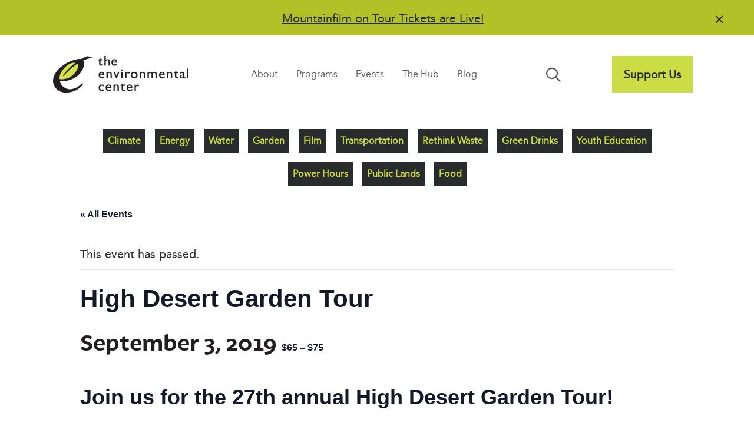

--- FILE ---
content_type: text/html; charset=UTF-8
request_url: https://envirocenter.org/event/high-desert-garden-tour-4/
body_size: 21329
content:
<!DOCTYPE html>
<html lang="en-US">
<head>
<meta charset="UTF-8" />
<meta name='viewport' content='width=device-width, initial-scale=1.0' />
<meta http-equiv='X-UA-Compatible' content='IE=edge' />
<link rel="profile" href="https://gmpg.org/xfn/11" />
<link rel='stylesheet' id='tribe-events-views-v2-bootstrap-datepicker-styles-css' href='https://envirocenter.org/wp-content/plugins/the-events-calendar/vendor/bootstrap-datepicker/css/bootstrap-datepicker.standalone.min.css?ver=6.15.14' media='all' />
<link rel='stylesheet' id='tec-variables-skeleton-css' href='https://envirocenter.org/wp-content/plugins/the-events-calendar/common/build/css/variables-skeleton.css?ver=6.10.1' media='all' />
<link rel='stylesheet' id='tribe-common-skeleton-style-css' href='https://envirocenter.org/wp-content/plugins/the-events-calendar/common/build/css/common-skeleton.css?ver=6.10.1' media='all' />
<link rel='stylesheet' id='tribe-tooltipster-css-css' href='https://envirocenter.org/wp-content/plugins/the-events-calendar/common/vendor/tooltipster/tooltipster.bundle.min.css?ver=6.10.1' media='all' />
<link rel='stylesheet' id='tribe-events-views-v2-skeleton-css' href='https://envirocenter.org/wp-content/plugins/the-events-calendar/build/css/views-skeleton.css?ver=6.15.14' media='all' />
<link rel='stylesheet' id='tec-variables-full-css' href='https://envirocenter.org/wp-content/plugins/the-events-calendar/common/build/css/variables-full.css?ver=6.10.1' media='all' />
<link rel='stylesheet' id='tribe-common-full-style-css' href='https://envirocenter.org/wp-content/plugins/the-events-calendar/common/build/css/common-full.css?ver=6.10.1' media='all' />
<link rel='stylesheet' id='tribe-events-views-v2-full-css' href='https://envirocenter.org/wp-content/plugins/the-events-calendar/build/css/views-full.css?ver=6.15.14' media='all' />
<link rel='stylesheet' id='tribe-events-views-v2-print-css' href='https://envirocenter.org/wp-content/plugins/the-events-calendar/build/css/views-print.css?ver=6.15.14' media='print' />
<link rel='stylesheet' id='tribe-events-pro-views-v2-print-css' href='https://envirocenter.org/wp-content/plugins/events-calendar-pro/build/css/views-print.css?ver=7.7.12' media='print' />
<meta name='robots' content='index, follow, max-image-preview:large, max-snippet:-1, max-video-preview:-1' />

	<!-- This site is optimized with the Yoast SEO plugin v26.8 - https://yoast.com/product/yoast-seo-wordpress/ -->
	<title>High Desert Garden Tour | The Environmental Center</title>
	<link rel="canonical" href="https://envirocenter.org/event/high-desert-garden-tour-4/" />
	<meta property="og:locale" content="en_US" />
	<meta property="og:type" content="article" />
	<meta property="og:title" content="High Desert Garden Tour | The Environmental Center" />
	<meta property="og:description" content="Join us for the 27th annual High Desert Garden Tour! This year will feature six gardens in the Bend area. Ticket books are $10.00 per person and include map/driving directions&hellip;" />
	<meta property="og:url" content="https://envirocenter.org/event/high-desert-garden-tour-4/" />
	<meta property="og:site_name" content="The Environmental Center" />
	<meta property="article:publisher" content="https://www.facebook.com/TheEnvironmentalCenter/" />
	<meta property="article:modified_time" content="2023-05-03T21:04:56+00:00" />
	<meta name="twitter:card" content="summary_large_image" />
	<meta name="twitter:site" content="@EnviroCenter" />
	<meta name="twitter:label1" content="Est. reading time" />
	<meta name="twitter:data1" content="1 minute" />
	<script type="application/ld+json" class="yoast-schema-graph">{"@context":"https://schema.org","@graph":[{"@type":"WebPage","@id":"https://envirocenter.org/event/high-desert-garden-tour-4/","url":"https://envirocenter.org/event/high-desert-garden-tour-4/","name":"High Desert Garden Tour | The Environmental Center","isPartOf":{"@id":"https://envirocenter.org/#website"},"datePublished":"2022-07-07T05:59:40+00:00","dateModified":"2023-05-03T21:04:56+00:00","breadcrumb":{"@id":"https://envirocenter.org/event/high-desert-garden-tour-4/#breadcrumb"},"inLanguage":"en-US","potentialAction":[{"@type":"ReadAction","target":["https://envirocenter.org/event/high-desert-garden-tour-4/"]}]},{"@type":"BreadcrumbList","@id":"https://envirocenter.org/event/high-desert-garden-tour-4/#breadcrumb","itemListElement":[{"@type":"ListItem","position":1,"name":"Home","item":"https://envirocenter.org/"},{"@type":"ListItem","position":2,"name":"Events","item":"https://envirocenter.org/events/"},{"@type":"ListItem","position":3,"name":"High Desert Garden Tour"}]},{"@type":"WebSite","@id":"https://envirocenter.org/#website","url":"https://envirocenter.org/","name":"The Environmental Center","description":"Embedding sustainability into daily life in Central Oregon","potentialAction":[{"@type":"SearchAction","target":{"@type":"EntryPoint","urlTemplate":"https://envirocenter.org/?s={search_term_string}"},"query-input":{"@type":"PropertyValueSpecification","valueRequired":true,"valueName":"search_term_string"}}],"inLanguage":"en-US"},{"@type":"Event","name":"High Desert Garden Tour","description":"Join us for the 27th annual High Desert Garden Tour! This year will feature six gardens in the Bend area. Ticket books are $10.00 per person and include map/driving directions&hellip;","url":"https://envirocenter.org/event/high-desert-garden-tour-4/","eventAttendanceMode":"https://schema.org/OfflineEventAttendanceMode","eventStatus":"https://schema.org/EventScheduled","startDate":"2019-09-03T11:00:00-07:00","endDate":"2018-09-15T20:00:00-07:00","location":{"@type":"Place","name":"Deschutes Brewery Public House","description":"","url":"https://envirocenter.org/venue/deschutes-brewery-public-house/","address":{"@type":"PostalAddress","streetAddress":"1044 NW Bond St","addressLocality":"Bend","addressRegion":"OR","postalCode":"97701","addressCountry":"United States"},"geo":{"@type":"GeoCoordinates","latitude":44.0593984,"longitude":-121.3113079},"telephone":"541-382-9242","sameAs":""},"organizer":{"@type":"Person","name":"Deschutes Brewery","description":"","url":"https://www.deschutesbrewery.com/","telephone":"(541) 382-9242","email":""},"offers":{"@type":"Offer","price":"65 – 75","priceCurrency":"USD","url":"https://envirocenter.org/event/high-desert-garden-tour-4/","category":"primary","availability":"inStock","validFrom":"2022-07-06T00:00:00+00:00"},"@id":"https://envirocenter.org/event/high-desert-garden-tour-4/#event","mainEntityOfPage":{"@id":"https://envirocenter.org/event/high-desert-garden-tour-4/"}}]}</script>
	<!-- / Yoast SEO plugin. -->


<link rel='dns-prefetch' href='//connect.facebook.net' />
<link rel='dns-prefetch' href='//www.googletagmanager.com' />
<link rel='dns-prefetch' href='//kit.fontawesome.com' />
<link rel="alternate" type="application/rss+xml" title="The Environmental Center &raquo; Feed" href="https://envirocenter.org/feed/" />
<link rel="alternate" type="application/rss+xml" title="The Environmental Center &raquo; Comments Feed" href="https://envirocenter.org/comments/feed/" />
<link rel="alternate" type="text/calendar" title="The Environmental Center &raquo; iCal Feed" href="https://envirocenter.org/events/?ical=1" />
<link rel="alternate" type="application/rss+xml" title="The Environmental Center &raquo; High Desert Garden Tour Comments Feed" href="https://envirocenter.org/event/high-desert-garden-tour-4/feed/" />
<link rel="alternate" title="oEmbed (JSON)" type="application/json+oembed" href="https://envirocenter.org/wp-json/oembed/1.0/embed?url=https%3A%2F%2Fenvirocenter.org%2Fevent%2Fhigh-desert-garden-tour-4%2F" />
<link rel="alternate" title="oEmbed (XML)" type="text/xml+oembed" href="https://envirocenter.org/wp-json/oembed/1.0/embed?url=https%3A%2F%2Fenvirocenter.org%2Fevent%2Fhigh-desert-garden-tour-4%2F&#038;format=xml" />
<style id='wp-img-auto-sizes-contain-inline-css'>
img:is([sizes=auto i],[sizes^="auto," i]){contain-intrinsic-size:3000px 1500px}
/*# sourceURL=wp-img-auto-sizes-contain-inline-css */
</style>
<link rel='stylesheet' id='tribe-events-full-pro-calendar-style-css' href='https://envirocenter.org/wp-content/plugins/events-calendar-pro/build/css/tribe-events-pro-full.css?ver=7.7.12' media='all' />
<link rel='stylesheet' id='tribe-events-virtual-skeleton-css' href='https://envirocenter.org/wp-content/plugins/events-calendar-pro/build/css/events-virtual-skeleton.css?ver=7.7.12' media='all' />
<link rel='stylesheet' id='tribe-events-virtual-full-css' href='https://envirocenter.org/wp-content/plugins/events-calendar-pro/build/css/events-virtual-full.css?ver=7.7.12' media='all' />
<link rel='stylesheet' id='tribe-events-virtual-single-skeleton-css' href='https://envirocenter.org/wp-content/plugins/events-calendar-pro/build/css/events-virtual-single-skeleton.css?ver=7.7.12' media='all' />
<link rel='stylesheet' id='tribe-events-virtual-single-full-css' href='https://envirocenter.org/wp-content/plugins/events-calendar-pro/build/css/events-virtual-single-full.css?ver=7.7.12' media='all' />
<link rel='stylesheet' id='tec-events-pro-single-css' href='https://envirocenter.org/wp-content/plugins/events-calendar-pro/build/css/events-single.css?ver=7.7.12' media='all' />
<link rel='stylesheet' id='tribe-events-calendar-pro-style-css' href='https://envirocenter.org/wp-content/plugins/events-calendar-pro/build/css/tribe-events-pro-full.css?ver=7.7.12' media='all' />
<link rel='stylesheet' id='tribe-events-pro-mini-calendar-block-styles-css' href='https://envirocenter.org/wp-content/plugins/events-calendar-pro/build/css/tribe-events-pro-mini-calendar-block.css?ver=7.7.12' media='all' />
<link rel='stylesheet' id='tribe-events-v2-single-skeleton-css' href='https://envirocenter.org/wp-content/plugins/the-events-calendar/build/css/tribe-events-single-skeleton.css?ver=6.15.14' media='all' />
<link rel='stylesheet' id='tribe-events-v2-single-skeleton-full-css' href='https://envirocenter.org/wp-content/plugins/the-events-calendar/build/css/tribe-events-single-full.css?ver=6.15.14' media='all' />
<link rel='stylesheet' id='tribe-events-virtual-single-v2-skeleton-css' href='https://envirocenter.org/wp-content/plugins/events-calendar-pro/build/css/events-virtual-single-v2-skeleton.css?ver=7.7.12' media='all' />
<link rel='stylesheet' id='tribe-events-virtual-single-v2-full-css' href='https://envirocenter.org/wp-content/plugins/events-calendar-pro/build/css/events-virtual-single-v2-full.css?ver=7.7.12' media='all' />
<link rel='stylesheet' id='tec-events-pro-single-style-css' href='https://envirocenter.org/wp-content/plugins/events-calendar-pro/build/css/custom-tables-v1/single.css?ver=7.7.12' media='all' />
<style id='wp-emoji-styles-inline-css'>

	img.wp-smiley, img.emoji {
		display: inline !important;
		border: none !important;
		box-shadow: none !important;
		height: 1em !important;
		width: 1em !important;
		margin: 0 0.07em !important;
		vertical-align: -0.1em !important;
		background: none !important;
		padding: 0 !important;
	}
/*# sourceURL=wp-emoji-styles-inline-css */
</style>
<link rel='stylesheet' id='wp-block-library-css' href='https://envirocenter.org/wp-includes/css/dist/block-library/style.min.css?ver=6.9' media='all' />
<style id='global-styles-inline-css'>
:root{--wp--preset--aspect-ratio--square: 1;--wp--preset--aspect-ratio--4-3: 4/3;--wp--preset--aspect-ratio--3-4: 3/4;--wp--preset--aspect-ratio--3-2: 3/2;--wp--preset--aspect-ratio--2-3: 2/3;--wp--preset--aspect-ratio--16-9: 16/9;--wp--preset--aspect-ratio--9-16: 9/16;--wp--preset--color--black: #000000;--wp--preset--color--cyan-bluish-gray: #abb8c3;--wp--preset--color--white: #ffffff;--wp--preset--color--pale-pink: #f78da7;--wp--preset--color--vivid-red: #cf2e2e;--wp--preset--color--luminous-vivid-orange: #ff6900;--wp--preset--color--luminous-vivid-amber: #fcb900;--wp--preset--color--light-green-cyan: #7bdcb5;--wp--preset--color--vivid-green-cyan: #00d084;--wp--preset--color--pale-cyan-blue: #8ed1fc;--wp--preset--color--vivid-cyan-blue: #0693e3;--wp--preset--color--vivid-purple: #9b51e0;--wp--preset--color--fl-heading-text: #231f20;--wp--preset--color--fl-body-bg: #ffffff;--wp--preset--color--fl-body-text: #565656;--wp--preset--color--fl-accent: #006e9a;--wp--preset--color--fl-accent-hover: #196f3e;--wp--preset--color--fl-topbar-bg: #ffffff;--wp--preset--color--fl-topbar-text: #000000;--wp--preset--color--fl-topbar-link: #428bca;--wp--preset--color--fl-topbar-hover: #428bca;--wp--preset--color--fl-header-bg: #ffffff;--wp--preset--color--fl-header-text: #000000;--wp--preset--color--fl-header-link: #428bca;--wp--preset--color--fl-header-hover: #428bca;--wp--preset--color--fl-nav-bg: #ffffff;--wp--preset--color--fl-nav-link: #428bca;--wp--preset--color--fl-nav-hover: #428bca;--wp--preset--color--fl-content-bg: #ffffff;--wp--preset--color--fl-footer-widgets-bg: #ffffff;--wp--preset--color--fl-footer-widgets-text: #000000;--wp--preset--color--fl-footer-widgets-link: #428bca;--wp--preset--color--fl-footer-widgets-hover: #428bca;--wp--preset--color--fl-footer-bg: #ffffff;--wp--preset--color--fl-footer-text: #000000;--wp--preset--color--fl-footer-link: #428bca;--wp--preset--color--fl-footer-hover: #428bca;--wp--preset--gradient--vivid-cyan-blue-to-vivid-purple: linear-gradient(135deg,rgb(6,147,227) 0%,rgb(155,81,224) 100%);--wp--preset--gradient--light-green-cyan-to-vivid-green-cyan: linear-gradient(135deg,rgb(122,220,180) 0%,rgb(0,208,130) 100%);--wp--preset--gradient--luminous-vivid-amber-to-luminous-vivid-orange: linear-gradient(135deg,rgb(252,185,0) 0%,rgb(255,105,0) 100%);--wp--preset--gradient--luminous-vivid-orange-to-vivid-red: linear-gradient(135deg,rgb(255,105,0) 0%,rgb(207,46,46) 100%);--wp--preset--gradient--very-light-gray-to-cyan-bluish-gray: linear-gradient(135deg,rgb(238,238,238) 0%,rgb(169,184,195) 100%);--wp--preset--gradient--cool-to-warm-spectrum: linear-gradient(135deg,rgb(74,234,220) 0%,rgb(151,120,209) 20%,rgb(207,42,186) 40%,rgb(238,44,130) 60%,rgb(251,105,98) 80%,rgb(254,248,76) 100%);--wp--preset--gradient--blush-light-purple: linear-gradient(135deg,rgb(255,206,236) 0%,rgb(152,150,240) 100%);--wp--preset--gradient--blush-bordeaux: linear-gradient(135deg,rgb(254,205,165) 0%,rgb(254,45,45) 50%,rgb(107,0,62) 100%);--wp--preset--gradient--luminous-dusk: linear-gradient(135deg,rgb(255,203,112) 0%,rgb(199,81,192) 50%,rgb(65,88,208) 100%);--wp--preset--gradient--pale-ocean: linear-gradient(135deg,rgb(255,245,203) 0%,rgb(182,227,212) 50%,rgb(51,167,181) 100%);--wp--preset--gradient--electric-grass: linear-gradient(135deg,rgb(202,248,128) 0%,rgb(113,206,126) 100%);--wp--preset--gradient--midnight: linear-gradient(135deg,rgb(2,3,129) 0%,rgb(40,116,252) 100%);--wp--preset--font-size--small: 13px;--wp--preset--font-size--medium: 20px;--wp--preset--font-size--large: 36px;--wp--preset--font-size--x-large: 42px;--wp--preset--spacing--20: 0.44rem;--wp--preset--spacing--30: 0.67rem;--wp--preset--spacing--40: 1rem;--wp--preset--spacing--50: 1.5rem;--wp--preset--spacing--60: 2.25rem;--wp--preset--spacing--70: 3.38rem;--wp--preset--spacing--80: 5.06rem;--wp--preset--shadow--natural: 6px 6px 9px rgba(0, 0, 0, 0.2);--wp--preset--shadow--deep: 12px 12px 50px rgba(0, 0, 0, 0.4);--wp--preset--shadow--sharp: 6px 6px 0px rgba(0, 0, 0, 0.2);--wp--preset--shadow--outlined: 6px 6px 0px -3px rgb(255, 255, 255), 6px 6px rgb(0, 0, 0);--wp--preset--shadow--crisp: 6px 6px 0px rgb(0, 0, 0);}:where(.is-layout-flex){gap: 0.5em;}:where(.is-layout-grid){gap: 0.5em;}body .is-layout-flex{display: flex;}.is-layout-flex{flex-wrap: wrap;align-items: center;}.is-layout-flex > :is(*, div){margin: 0;}body .is-layout-grid{display: grid;}.is-layout-grid > :is(*, div){margin: 0;}:where(.wp-block-columns.is-layout-flex){gap: 2em;}:where(.wp-block-columns.is-layout-grid){gap: 2em;}:where(.wp-block-post-template.is-layout-flex){gap: 1.25em;}:where(.wp-block-post-template.is-layout-grid){gap: 1.25em;}.has-black-color{color: var(--wp--preset--color--black) !important;}.has-cyan-bluish-gray-color{color: var(--wp--preset--color--cyan-bluish-gray) !important;}.has-white-color{color: var(--wp--preset--color--white) !important;}.has-pale-pink-color{color: var(--wp--preset--color--pale-pink) !important;}.has-vivid-red-color{color: var(--wp--preset--color--vivid-red) !important;}.has-luminous-vivid-orange-color{color: var(--wp--preset--color--luminous-vivid-orange) !important;}.has-luminous-vivid-amber-color{color: var(--wp--preset--color--luminous-vivid-amber) !important;}.has-light-green-cyan-color{color: var(--wp--preset--color--light-green-cyan) !important;}.has-vivid-green-cyan-color{color: var(--wp--preset--color--vivid-green-cyan) !important;}.has-pale-cyan-blue-color{color: var(--wp--preset--color--pale-cyan-blue) !important;}.has-vivid-cyan-blue-color{color: var(--wp--preset--color--vivid-cyan-blue) !important;}.has-vivid-purple-color{color: var(--wp--preset--color--vivid-purple) !important;}.has-black-background-color{background-color: var(--wp--preset--color--black) !important;}.has-cyan-bluish-gray-background-color{background-color: var(--wp--preset--color--cyan-bluish-gray) !important;}.has-white-background-color{background-color: var(--wp--preset--color--white) !important;}.has-pale-pink-background-color{background-color: var(--wp--preset--color--pale-pink) !important;}.has-vivid-red-background-color{background-color: var(--wp--preset--color--vivid-red) !important;}.has-luminous-vivid-orange-background-color{background-color: var(--wp--preset--color--luminous-vivid-orange) !important;}.has-luminous-vivid-amber-background-color{background-color: var(--wp--preset--color--luminous-vivid-amber) !important;}.has-light-green-cyan-background-color{background-color: var(--wp--preset--color--light-green-cyan) !important;}.has-vivid-green-cyan-background-color{background-color: var(--wp--preset--color--vivid-green-cyan) !important;}.has-pale-cyan-blue-background-color{background-color: var(--wp--preset--color--pale-cyan-blue) !important;}.has-vivid-cyan-blue-background-color{background-color: var(--wp--preset--color--vivid-cyan-blue) !important;}.has-vivid-purple-background-color{background-color: var(--wp--preset--color--vivid-purple) !important;}.has-black-border-color{border-color: var(--wp--preset--color--black) !important;}.has-cyan-bluish-gray-border-color{border-color: var(--wp--preset--color--cyan-bluish-gray) !important;}.has-white-border-color{border-color: var(--wp--preset--color--white) !important;}.has-pale-pink-border-color{border-color: var(--wp--preset--color--pale-pink) !important;}.has-vivid-red-border-color{border-color: var(--wp--preset--color--vivid-red) !important;}.has-luminous-vivid-orange-border-color{border-color: var(--wp--preset--color--luminous-vivid-orange) !important;}.has-luminous-vivid-amber-border-color{border-color: var(--wp--preset--color--luminous-vivid-amber) !important;}.has-light-green-cyan-border-color{border-color: var(--wp--preset--color--light-green-cyan) !important;}.has-vivid-green-cyan-border-color{border-color: var(--wp--preset--color--vivid-green-cyan) !important;}.has-pale-cyan-blue-border-color{border-color: var(--wp--preset--color--pale-cyan-blue) !important;}.has-vivid-cyan-blue-border-color{border-color: var(--wp--preset--color--vivid-cyan-blue) !important;}.has-vivid-purple-border-color{border-color: var(--wp--preset--color--vivid-purple) !important;}.has-vivid-cyan-blue-to-vivid-purple-gradient-background{background: var(--wp--preset--gradient--vivid-cyan-blue-to-vivid-purple) !important;}.has-light-green-cyan-to-vivid-green-cyan-gradient-background{background: var(--wp--preset--gradient--light-green-cyan-to-vivid-green-cyan) !important;}.has-luminous-vivid-amber-to-luminous-vivid-orange-gradient-background{background: var(--wp--preset--gradient--luminous-vivid-amber-to-luminous-vivid-orange) !important;}.has-luminous-vivid-orange-to-vivid-red-gradient-background{background: var(--wp--preset--gradient--luminous-vivid-orange-to-vivid-red) !important;}.has-very-light-gray-to-cyan-bluish-gray-gradient-background{background: var(--wp--preset--gradient--very-light-gray-to-cyan-bluish-gray) !important;}.has-cool-to-warm-spectrum-gradient-background{background: var(--wp--preset--gradient--cool-to-warm-spectrum) !important;}.has-blush-light-purple-gradient-background{background: var(--wp--preset--gradient--blush-light-purple) !important;}.has-blush-bordeaux-gradient-background{background: var(--wp--preset--gradient--blush-bordeaux) !important;}.has-luminous-dusk-gradient-background{background: var(--wp--preset--gradient--luminous-dusk) !important;}.has-pale-ocean-gradient-background{background: var(--wp--preset--gradient--pale-ocean) !important;}.has-electric-grass-gradient-background{background: var(--wp--preset--gradient--electric-grass) !important;}.has-midnight-gradient-background{background: var(--wp--preset--gradient--midnight) !important;}.has-small-font-size{font-size: var(--wp--preset--font-size--small) !important;}.has-medium-font-size{font-size: var(--wp--preset--font-size--medium) !important;}.has-large-font-size{font-size: var(--wp--preset--font-size--large) !important;}.has-x-large-font-size{font-size: var(--wp--preset--font-size--x-large) !important;}
/*# sourceURL=global-styles-inline-css */
</style>

<style id='classic-theme-styles-inline-css'>
/*! This file is auto-generated */
.wp-block-button__link{color:#fff;background-color:#32373c;border-radius:9999px;box-shadow:none;text-decoration:none;padding:calc(.667em + 2px) calc(1.333em + 2px);font-size:1.125em}.wp-block-file__button{background:#32373c;color:#fff;text-decoration:none}
/*# sourceURL=/wp-includes/css/classic-themes.min.css */
</style>
<link rel='stylesheet' id='wp-components-css' href='https://envirocenter.org/wp-includes/css/dist/components/style.min.css?ver=6.9' media='all' />
<link rel='stylesheet' id='wp-preferences-css' href='https://envirocenter.org/wp-includes/css/dist/preferences/style.min.css?ver=6.9' media='all' />
<link rel='stylesheet' id='wp-block-editor-css' href='https://envirocenter.org/wp-includes/css/dist/block-editor/style.min.css?ver=6.9' media='all' />
<link rel='stylesheet' id='popup-maker-block-library-style-css' href='https://envirocenter.org/wp-content/plugins/popup-maker/dist/packages/block-library-style.css?ver=dbea705cfafe089d65f1' media='all' />
<link rel='stylesheet' id='jquery-magnificpopup-css' href='https://envirocenter.org/wp-content/plugins/bb-plugin/css/jquery.magnificpopup.min.css?ver=2.10.0.5' media='all' />
<link rel='stylesheet' id='fl-builder-layout-bundle-d36a4fd67ed925bc02fa03cf17b7b219-css' href='https://envirocenter.org/wp-content/uploads/bb-plugin/cache/d36a4fd67ed925bc02fa03cf17b7b219-layout-bundle.css?ver=2.10.0.5-1.5.2.1' media='all' />
<link rel='stylesheet' id='ep_general_styles-css' href='https://envirocenter.org/wp-content/plugins/elasticpress/dist/css/general-styles.css?ver=66295efe92a630617c00' media='all' />
<link rel='stylesheet' id='bootstrap-4-css' href='https://envirocenter.org/wp-content/themes/bb-theme/css/bootstrap-4.min.css?ver=1.7.18.1' media='all' />
<link rel='stylesheet' id='fl-automator-skin-css' href='https://envirocenter.org/wp-content/uploads/bb-theme/skin-683750a18e0b6.css?ver=1.7.18.1' media='all' />
<link rel='stylesheet' id='fl-child-theme-css' href='https://envirocenter.org/wp-content/themes/bb-theme-child/style.css?ver=6.9' media='all' />
<link rel='stylesheet' id='pp-animate-css' href='https://envirocenter.org/wp-content/plugins/bbpowerpack/assets/css/animate.min.css?ver=3.5.1' media='all' />
<script src="https://envirocenter.org/wp-includes/js/jquery/jquery.min.js?ver=3.7.1" id="jquery-core-js"></script>
<script src="https://envirocenter.org/wp-includes/js/jquery/jquery-migrate.min.js?ver=3.4.1" id="jquery-migrate-js"></script>
<script src="https://envirocenter.org/wp-content/plugins/the-events-calendar/common/build/js/tribe-common.js?ver=9c44e11f3503a33e9540" id="tribe-common-js"></script>
<script src="https://envirocenter.org/wp-content/plugins/the-events-calendar/build/js/views/breakpoints.js?ver=4208de2df2852e0b91ec" id="tribe-events-views-v2-breakpoints-js"></script>
<script src="https://envirocenter.org/wp-content/plugins/bbpowerpack/assets/js/jquery.cookie.min.js?ver=1.4.1" id="jquery-cookie-js"></script>

<!-- Google tag (gtag.js) snippet added by Site Kit -->
<!-- Google Analytics snippet added by Site Kit -->
<script src="https://www.googletagmanager.com/gtag/js?id=GT-TNPN6HQ" id="google_gtagjs-js" async></script>
<script id="google_gtagjs-js-after">
window.dataLayer = window.dataLayer || [];function gtag(){dataLayer.push(arguments);}
gtag("set","linker",{"domains":["envirocenter.org"]});
gtag("js", new Date());
gtag("set", "developer_id.dZTNiMT", true);
gtag("config", "GT-TNPN6HQ");
//# sourceURL=google_gtagjs-js-after
</script>
<script src="https://kit.fontawesome.com/1fec2c3c9a.js?ver=6.9" id="fa5-kit-js"></script>
<link rel="https://api.w.org/" href="https://envirocenter.org/wp-json/" /><link rel="alternate" title="JSON" type="application/json" href="https://envirocenter.org/wp-json/wp/v2/tribe_events/3361" /><link rel="EditURI" type="application/rsd+xml" title="RSD" href="https://envirocenter.org/xmlrpc.php?rsd" />
<meta name="generator" content="WordPress 6.9" />
<link rel='shortlink' href='https://envirocenter.org/?p=3361' />
		<script>
			var bb_powerpack = {
				version: '2.40.10',
				getAjaxUrl: function() { return atob( 'aHR0cHM6Ly9lbnZpcm9jZW50ZXIub3JnL3dwLWFkbWluL2FkbWluLWFqYXgucGhw' ); },
				callback: function() {},
				mapMarkerData: {},
				post_id: '3361',
				search_term: '',
				current_page: 'https://envirocenter.org/event/high-desert-garden-tour-4/',
				conditionals: {
					is_front_page: false,
					is_home: false,
					is_archive: false,
					current_post_type: '',
					is_tax: false,
										is_author: false,
					current_author: false,
					is_search: false,
									}
			};
		</script>
		<meta name="generator" content="Site Kit by Google 1.170.0" /><meta name="tec-api-version" content="v1"><meta name="tec-api-origin" content="https://envirocenter.org"><link rel="alternate" href="https://envirocenter.org/wp-json/tribe/events/v1/events/3361" /><link rel="pingback" href="https://envirocenter.org/xmlrpc.php">
<meta name="google-site-verification" content="v-FiZvQOHH2D1aCrTErH9jE_cPxljIRR4IWdsOKytVU"><link rel="icon" href="https://envirocenter.org/wp-content/uploads/2023/04/cropped-tec-favicon-32x32.png" sizes="32x32" />
<link rel="icon" href="https://envirocenter.org/wp-content/uploads/2023/04/cropped-tec-favicon-192x192.png" sizes="192x192" />
<link rel="apple-touch-icon" href="https://envirocenter.org/wp-content/uploads/2023/04/cropped-tec-favicon-180x180.png" />
<meta name="msapplication-TileImage" content="https://envirocenter.org/wp-content/uploads/2023/04/cropped-tec-favicon-270x270.png" />
		<style id="wp-custom-css">
			/* Announcement Bar */

@media only screen and (max-width: 768px) {

	#tec-announcement-bar .pp-announcement-bar-content {
    display: flex;
    font-size: 1.1rem;
    justify-content: space-evenly;
    min-width: 85%;
	}
	
}	

.pp-announcement-bar-content a {
	color: #231f20;
  text-decoration: underline;
}

.pp-announcement-bar-content a:hover {
	color: #ffffff;
  text-decoration: underline;
}

.pp-announcement-bar-wrap .pp-announcement-bar-close-button .pp-close-button:hover {
	color: #ffffff;
}

/* Search Nav 

.fl-node-o32rmnwx1vua .pp-advanced-menu .menu > li > a, .fl-node-o32rmnwx1vua .pp-advanced-menu .menu > li > .pp-has-submenu-container > a {
    border-radius: 100%;
} */

#menu-item-36090 {
	display: none;
}

/* Nav Underline */

.fl-menu nav ul li a {
	position: relative;
} 

.fl-menu nav ul li a:before {
	content: "";
	position: absolute;
	width: 0; height: 3px;
	bottom: 0; left: 1;
	background-color: #196f3e;
	visibility: hidden;
	transition: all 0.3s ease-in-out;
	}

.fl-menu nav ul li a:hover:before {
	visibility: visible;
	width: 70%;
}

/* Support Us Button Menu */

div.fl-has-submenu-container a:before {
	content: "";
	position: absolute;
	width: 0; height: 3px;
	bottom: 0; left: 1;
	background-color: #ffffff !important;
	visibility: hidden;
	transition: all 0.3s ease-in-out;
}

div.fl-has-submenu-container a:hover:before {
	visibility: hidden;
	width: 0%;
}

div.fl-has-submenu-container button:hover {
	background-color: #b6c127;
}

/* Support Button on Mobile */

li.mobile-support-btn .fl-has-submenu-container {
	display: none;
}

@media only screen and (max-width: 768px)  {
	
li.mobile-support-btn .fl-has-submenu-container {
	display: block; 
	/* width: 60%;
  float: right; */
	padding: 10px; 
	background-color: #cbdd44;
	color: #292b2c; 
	border: none; 
	font-weight: bold !important;
}
	
	li.mobile-support-btn div.fl-has-submenu-container a:hover {
		color: #196f3e;
	}
	
li.mobile-support-btn div.fl-has-submenu-container a:before {
	content: "";
	position: absolute;
	width: 0; height: 3px;
	bottom: 0; left: 1;
	background-color: #cbdd44 !important;
	visibility: hidden;
	transition: all 0.3s ease-in-out;
}
	
li.mobile-support-btn	div.fl-has-submenu-container a:hover:before {
	visibility: hidden;
	width: 0%;
}
	
.fl-menu nav ul li a {
	position: relative;
} 

.fl-menu nav ul li a:before {
	content: "";
	position: absolute;
	width: 0; height: 3px;
	bottom: 0; left: 1;
	background-color: #196f3e;
	visibility: hidden;
	transition: all 0.3s ease-in-out;
	}
	
.fl-menu nav ul li a:hover:before {
	visibility: hidden;
	width: 0%;
}
	
} 

/* Homepage Hero Photo */

.z-index-1 {
	z-index: 1;
	position: relative;
}

/* .homepage-hero {
	z-index: -100;
} */

/* What's Happening 

a.fl-callout-cta-link {
	padding-bottom: 10px;
} */

/* Upcoming Events */

.tribe-events-widget .tribe-events-widget-events-list__event-row {
   flex-wrap: nowrap;
   margin-bottom: 10.5px !important;
   border: solid 2px #d5d5d5;
   /* border-radius: 20px 20px 20px 20px; */
   padding: 20px 12px 20px 12px;
}

.tribe-common .tribe-common-h7 {
	font-size: 20px !important;
}

.tribe-common .tribe-common-h7, .tribe-common .tribe-common-h8 {
    color: var(--tec-color-text-primary);
    font-family: "Latina Bold",Verdana,Arial,sans-serif !important;
}

.tribe-common .tribe-common-h2 {
    font-family: "Latina Bold",Verdana,Arial,sans-serif !important;
}

div.tribe-events-widget-events-list__view-more.tribe-common-b1.tribe-common-b2--min-medium {
	display: none;
}

.tribe-common .tribe-common-h6 {
    font-size: 32px !important;
}

.tribe-common .tribe-common-h5, .tribe-common .tribe-common-h6 {
    font-family: "Latina Bold",Verdana,Arial,sans-serif !important; 
    font-weight: bold !important;
}

/* What's Happening Links */

.whats-happening-column a {
	position: relative;
}

.whats-happening-column a:before {
	content: "";
	position: absolute;
	width: 0; height: 3px;
	bottom: 0; left: 1;
	background-color: #196f3e;
	visibility: hidden;
	transition: all 0.3s ease-in-out;
	}

.whats-happening-column a:hover:before {
	visibility: visible;
	width: 100%;
}

.whats-happening-column a:hover {
	text-decoration: none;
}

/* Our Programs */

.fl-rich-text a {
	position: relative;
}

.fl-rich-text a:before {
	content: "";
	position: absolute;
	width: 0; height: 3px;
	bottom: 0; left: 1;
	background-color: #196f3e;
	visibility: hidden;
	transition: all 0.3s ease-in-out;
	}

.fl-rich-text a:hover:before {
	visibility: visible;
	width: 100%;
}

.fl-rich-text a:hover {
	text-decoration: none;
}

/* The Hub */

.fl-node-1fwnvku2zedb .pp-tabs-style-3 .pp-tabs-label::after {
    background-color: #196f3e;
}

.pp-tabs-style-3 .pp-tabs-label::after {
    position: absolute;
    bottom: 0px;
    left: 90px;
    width: 30%;
    height: 2px;
    content: "";
    transition: transform 0.3s ease 0s;
    transform: translate3d(0px, 150%, 0px);
}

/* The Hub - Popular Resources */

.popular-resources-col a {
	position: relative;
}

.popular-resources-col a:before {
	content: "";
	position: absolute;
	width: 0; height: 3px;
	bottom: 0; left: 1;
	background-color: #ffffff;
	visibility: hidden;
	transition: all 0.3s ease-in-out;
	}

.popular-resources-col a:hover:before {
	visibility: visible;
	width: 100%;
}

/* Program Pgs. Nav on Mobile */

@media only screen and (max-width: 768px) {

	.programs-nav .fl-menu ul.sub-menu {
    	border-style: none;
			box-shadow: none;
		}
	
	.programs-nav .menu li.fl-has-submenu ul.sub-menu 		{
    	padding: 10px 30px 10px 30px;
		}
	
	.programs-nav .fl-menu li {
    	border-top: none;
		}
	
	:focus-visible {
    outline: none !important;
		}
	
	.fl-menu .fl-has-submenu:focus, .fl-menu .fl-has-	submenu .sub-menu:focus, .fl-menu .fl-has-submenu-	container:focus {
		outline: none;		
		}
	
}

/* TEC in the News pg. */

.tec-in-the-news a {
	position: relative;
}

.tec-in-the-news a:before {
	content: "";
	position: absolute;
	width: 0; height: 3px;
	bottom: 0; left: 1;
	background-color: #ffffff;
	visibility: hidden;
	transition: all 0.3s ease-in-out;
}

/* Subscribe Form */

input[type=text], input[type=password], input[type=email], input[type=tel], input[type=date], input[type=month], input[type=week], input[type=time], input[type=number], input[type=search], input[type=url], textarea {
	border-radius: 0;
}

.form-group {
	margin-bottom: 0;
}	

/* Subscribe Form Rethink Waste */

button.rethink-waste-subscribe.fl-button {
	background: var(--teal) !important;
}

button.rethink-waste-subscribe.fl-button:hover {
	background: #000000 !important;
	color: var(--teal);
}

/* Saved Row Callout Padding */

@media only screen and (max-width: 1200px)
.fl-node-ht375v6edy0r.fl-col > .fl-col-content {
    padding-top: 1em !important;
}

/* Programs Section on Home pg. */

@media only screen and (max-width: 1200px) {
	
	div.our-programs-section-home-page .fl-col-content.fl-node-content {
  	margin-left: 20px !important;
		margin-right: 20px !important;
	}
	
	div.our-programs-section-home-page .programs-homepage-md-sm-screen
	{
  	margin-left: 0px !important;
		margin-right: 40px !important;
	}
	
}

/* The Hub Tabs - Mobile */

@media screen and (max-width: 768px) {
	
	.pp-tabs .pp-tabs-label {
    text-align: left;
    border-bottom: 2px solid #cbdd44;
	}
	
}		</style>
		</head>
<body class="wp-singular tribe_events-template-default single single-tribe_events postid-3361 wp-theme-bb-theme wp-child-theme-bb-theme-child fl-builder-2-10-0-5 fl-themer-1-5-2-1 fl-theme-1-7-18-1 fl-no-js tribe-events-page-template tribe-no-js tribe-filter-live fl-theme-builder-header fl-theme-builder-header-header-default fl-theme-builder-footer fl-theme-builder-footer-footer-default fl-theme-builder-part fl-theme-builder-part-part-main-subscribe-footer fl-framework-bootstrap-4 fl-preset-default fl-full-width fl-search-active events-single tribe-events-style-full tribe-events-style-theme" itemscope="itemscope" itemtype="https://schema.org/WebPage">
<a aria-label="Skip to content" class="fl-screen-reader-text" href="#fl-main-content">Skip to content</a><div class="fl-page">
	<div class="fl-builder-content fl-builder-content-36322 fl-builder-global-templates-locked" data-post-id="36322" data-type="part"><div class="fl-row fl-row-full-width fl-row-bg-none fl-node-l7ax0486e5i3 fl-row-default-height fl-row-align-center" data-node="l7ax0486e5i3">
	<div class="fl-row-content-wrap">
						<div class="fl-row-content fl-row-fixed-width fl-node-content">
		
<div class="fl-col-group fl-node-dyvu92pjtz31" data-node="dyvu92pjtz31">
			<div class="fl-col fl-node-1vdt4oinzk5m fl-col-bg-color" data-node="1vdt4oinzk5m">
	<div class="fl-col-content fl-node-content"><div id="tec-announcement-bar" class="fl-module fl-module-pp-announcement-bar fl-node-ml52t4g0ipbh" data-node="ml52t4g0ipbh">
	<div class="fl-module-content fl-node-content">
		<div class="pp-announcement-bar-wrap pp-announcement-bar-top">
	<div class="pp-announcement-bar-inner">
		<div class="pp-announcement-bar-content">
						<p class="p1" style="text-align: center;"><a href="https://envirocenter.org/tec-events/mountainfilm-on-tour/">Mountainfilm on Tour Tickets are Live!</a></p>
					</div>
				<div class="pp-announcement-bar-close-button" tabindex="0" aria-label="Close" role="button">
			<span class="fas fa-xmark-large pp-close-button" aria-hidden="true"></span>		</div>
			</div>
</div>
	</div>
</div>
</div>
</div>
	</div>
		</div>
	</div>
</div>
</div><header class="fl-builder-content fl-builder-content-36032 fl-builder-global-templates-locked" data-post-id="36032" data-type="header" data-sticky="0" data-sticky-on="" data-sticky-breakpoint="medium" data-shrink="0" data-overlay="0" data-overlay-bg="transparent" data-shrink-image-height="50px" role="banner" itemscope="itemscope" itemtype="http://schema.org/WPHeader"><div class="fl-row fl-row-fixed-width fl-row-bg-none fl-node-k9rjx5q07gum fl-row-default-height fl-row-align-center" data-node="k9rjx5q07gum">
	<div class="fl-row-content-wrap">
						<div class="fl-row-content fl-row-fixed-width fl-node-content">
		
<div class="fl-col-group fl-node-enbhic1t8lq9 fl-col-group-equal-height fl-col-group-align-center fl-col-group-custom-width" data-node="enbhic1t8lq9">
			<div class="fl-col fl-node-1rqmfti4w8bv fl-col-bg-color fl-col-small fl-col-small-custom-width" data-node="1rqmfti4w8bv">
	<div class="fl-col-content fl-node-content"><div class="fl-module fl-module-photo fl-node-iydujkvtpz1c" data-node="iydujkvtpz1c">
	<div class="fl-module-content fl-node-content">
		<div role="figure" class="fl-photo fl-photo-align-left" itemscope itemtype="https://schema.org/ImageObject">
	<div class="fl-photo-content fl-photo-img-svg">
				<a href="https://envirocenter.org/" target="_self" itemprop="url">
				<img loading="lazy" decoding="async" class="fl-photo-img wp-image-36756 size-full" src="https://envirocenter.org/wp-content/uploads/2023/04/the-environmental-center-logo.svg" alt="The Environmental Center Logo" height="0" width="0"  data-no-lazy="1" itemprop="image" />
				</a>
					</div>
	</div>
	</div>
</div>
</div>
</div>
			<div class="fl-col fl-node-oabcrz2t9kj1 fl-col-bg-color fl-col-small fl-col-small-custom-width fl-visible-mobile" data-node="oabcrz2t9kj1">
	<div class="fl-col-content fl-node-content"><div class="fl-module fl-module-search fl-node-yt3nbfcju6vm" data-node="yt3nbfcju6vm">
	<div class="fl-module-content fl-node-content">
		<div class="fl-search-form fl-search-form-button fl-search-button-fullscreen fl-search-button-right fl-search-form-width-auto fl-search-form-right"
	>
	<div class="fl-search-form-wrap">
		<div class="fl-search-form-fields">
			<div class="fl-search-form-input-wrap">
				<form role="search" aria-label="Search form" method="get" action="https://envirocenter.org/">
	<div class="fl-form-field">
		<input type="search" aria-label="Search input" class="fl-search-text" placeholder="Keywords..." value="" name="s" />

			</div>
	</form>
			</div>
			<div  class="fl-button-wrap fl-button-width-auto fl-button-right fl-button-has-icon">
			<a role="button" tabindex="0"     class="fl-button" >
					<i class="fl-button-icon fl-button-icon-before far fa-magnifying-glass" aria-hidden="true"></i>
						<span class="fl-button-text">Search</span>
					</a role=&quot;button&quot; tabindex=&quot;0&quot;>
	</div>
		</div>
	</div>
</div>
	</div>
</div>
</div>
</div>
			<div class="fl-col fl-node-yvwze1lnqgmj fl-col-bg-color fl-col-small fl-col-small-custom-width" data-node="yvwze1lnqgmj">
	<div class="fl-col-content fl-node-content"><div class="fl-module fl-module-menu fl-node-axyz032scrk4" data-node="axyz032scrk4">
	<div class="fl-module-content fl-node-content">
		<div class="fl-menu fl-menu-responsive-toggle-mobile fl-menu-responsive-flyout-overlay fl-flyout-right">
	<button class="fl-menu-mobile-toggle hamburger fl-content-ui-button" aria-haspopup="menu" aria-label="Menu"><span class="fl-menu-icon svg-container"><svg version="1.1" class="hamburger-menu" xmlns="http://www.w3.org/2000/svg" xmlns:xlink="http://www.w3.org/1999/xlink" viewBox="0 0 512 512">
<rect class="fl-hamburger-menu-top" width="512" height="102"/>
<rect class="fl-hamburger-menu-middle" y="205" width="512" height="102"/>
<rect class="fl-hamburger-menu-bottom" y="410" width="512" height="102"/>
</svg>
</span></button>	<div class="fl-clear"></div>
	<nav role="navigation" aria-label="Menu" itemscope="itemscope" itemtype="https://schema.org/SiteNavigationElement"><ul id="menu-main-navigation-menu" class="menu fl-menu-horizontal fl-toggle-none"><li id="menu-item-12347" class="menu-item menu-item-type-post_type menu-item-object-page menu-item-has-children fl-has-submenu"><div class="fl-has-submenu-container"><a role="menuitem" href="https://envirocenter.org/about-us/" aria-haspopup="menu" aria-expanded="false" aria-controls="sub-menu-12347">About</a></div><ul id="sub-menu-12347" class="sub-menu" role="menu">	<li id="menu-item-36533" class="menu-item menu-item-type-post_type menu-item-object-page"><a role="menuitem" href="https://envirocenter.org/about-us/our-team/">Our Team</a></li>	<li id="menu-item-37902" class="menu-item menu-item-type-post_type menu-item-object-page"><a role="menuitem" href="https://envirocenter.org/about-us/board-of-directors/">Board Of Directors</a></li>	<li id="menu-item-43147" class="menu-item menu-item-type-post_type menu-item-object-page"><a role="menuitem" href="https://envirocenter.org/about-us/values-commitments/">Values &#038; Commitments</a></li>	<li id="menu-item-43149" class="menu-item menu-item-type-post_type menu-item-object-page"><a role="menuitem" href="https://envirocenter.org/about-us/our-story/land-acknowledgement/">Land Acknowledgement</a></li>	<li id="menu-item-46054" class="menu-item menu-item-type-post_type menu-item-object-page"><a role="menuitem" href="https://envirocenter.org/solidarity-statement/">Solidarity Statement</a></li>	<li id="menu-item-46259" class="menu-item menu-item-type-post_type menu-item-object-page"><a role="menuitem" href="https://envirocenter.org/solidarity-statement-copy/">Migrant Rights Information</a></li>	<li id="menu-item-36535" class="menu-item menu-item-type-post_type menu-item-object-page"><a role="menuitem" href="https://envirocenter.org/about-us/our-story/tec-in-the-news/">Press Room</a></li>	<li id="menu-item-36534" class="menu-item menu-item-type-post_type menu-item-object-page"><a role="menuitem" href="https://envirocenter.org/about-us/contact-us/">Contact Us</a></li></ul></li><li id="menu-item-12350" class="menu-item menu-item-type-post_type menu-item-object-page menu-item-has-children fl-has-submenu"><div class="fl-has-submenu-container"><a role="menuitem" href="https://envirocenter.org/programs/" aria-haspopup="menu" aria-expanded="false" aria-controls="sub-menu-12350">Programs</a></div><ul id="sub-menu-12350" class="sub-menu" role="menu">	<li id="menu-item-36536" class="menu-item menu-item-type-post_type menu-item-object-page"><a role="menuitem" href="https://envirocenter.org/programs/rethink-waste-project/">Rethink Waste Project</a></li>	<li id="menu-item-36537" class="menu-item menu-item-type-post_type menu-item-object-page"><a role="menuitem" href="https://envirocenter.org/programs/the-energy-challenge/">Climate Solutions</a></li>	<li id="menu-item-36539" class="menu-item menu-item-type-post_type menu-item-object-page"><a role="menuitem" href="https://envirocenter.org/programs/schoolgardens/">School Gardens</a></li>	<li id="menu-item-36538" class="menu-item menu-item-type-post_type menu-item-object-page"><a role="menuitem" href="https://envirocenter.org/programs/youth-education/">Youth Education</a></li>	<li id="menu-item-36540" class="menu-item menu-item-type-post_type menu-item-object-page"><a role="menuitem" href="https://envirocenter.org/programs/advocating-for-change/">Advocacy</a></li></ul></li><li id="menu-item-12614" class="menu-item menu-item-type-post_type menu-item-object-page menu-item-has-children fl-has-submenu"><div class="fl-has-submenu-container"><a role="menuitem" href="https://envirocenter.org/tec-events/" aria-haspopup="menu" aria-expanded="false" aria-controls="sub-menu-12614">Events</a></div><ul id="sub-menu-12614" class="sub-menu" role="menu">	<li id="menu-item-36568" class="menu-item menu-item-type-custom menu-item-object-custom"><a role="menuitem" href="https://envirocenter.org/tec-events/">Our Events</a></li>	<li id="menu-item-36944" class="menu-item menu-item-type-custom menu-item-object-custom"><a role="menuitem" href="/events">Community Calendar</a></li></ul></li><li id="menu-item-41140" class="menu-item menu-item-type-post_type menu-item-object-page menu-item-has-children fl-has-submenu"><div class="fl-has-submenu-container"><a role="menuitem" href="https://envirocenter.org/the-hub/" aria-haspopup="menu" aria-expanded="false" aria-controls="sub-menu-41140">The Hub</a></div><ul id="sub-menu-41140" class="sub-menu" role="menu">	<li id="menu-item-36541" class="menu-item menu-item-type-post_type menu-item-object-page"><a role="menuitem" href="https://envirocenter.org/about-us/rent-our-facility/">Rent Our Facility</a></li>	<li id="menu-item-36548" class="menu-item menu-item-type-post_type menu-item-object-page"><a role="menuitem" href="https://envirocenter.org/programs/rethink-waste-project/what-we-offer/reusables-rental-request/">Reusables Dishware Checkout</a></li>	<li id="menu-item-36543" class="menu-item menu-item-type-post_type menu-item-object-page"><a role="menuitem" href="https://envirocenter.org/about-us/jobs/">Local Jobs</a></li></ul></li><li id="menu-item-36771" class="menu-item menu-item-type-post_type menu-item-object-page current_page_parent"><a role="menuitem" href="https://envirocenter.org/blog/">Blog</a></li><li id="menu-item-37006" class="mobile-support-btn menu-item menu-item-type-post_type menu-item-object-page menu-item-has-children fl-has-submenu"><div class="fl-has-submenu-container"><a role="menuitem" href="https://envirocenter.org/support-us/" aria-haspopup="menu" aria-expanded="false" aria-controls="sub-menu-37006">Support Us</a></div><ul id="sub-menu-37006" class="sub-menu" role="menu">	<li id="menu-item-37028" class="mobile-support-btn menu-item menu-item-type-post_type menu-item-object-page"><a role="menuitem" href="https://envirocenter.org/support-us/donate/">Donate</a></li>	<li id="menu-item-37029" class="mobile-support-btn menu-item menu-item-type-post_type menu-item-object-page"><a role="menuitem" href="https://envirocenter.org/support-us/volunteer/">Volunteer</a></li>	<li id="menu-item-37030" class="mobile-support-btn menu-item menu-item-type-post_type menu-item-object-page"><a role="menuitem" href="https://envirocenter.org/support-us/sponsor/">Sponsor</a></li>	<li id="menu-item-45196" class="menu-item menu-item-type-post_type menu-item-object-page"><a role="menuitem" href="https://envirocenter.org/eco-central/">Eco Central Campaign</a></li></ul></li></ul></nav></div>
	</div>
</div>
</div>
</div>
			<div class="fl-col fl-node-bywr5jcdvi7p fl-col-bg-color fl-col-small fl-col-small-custom-width fl-visible-desktop fl-visible-large fl-visible-medium" data-node="bywr5jcdvi7p">
	<div class="fl-col-content fl-node-content"><div class="fl-module fl-module-search fl-node-f8d19nlvcsgj" data-node="f8d19nlvcsgj">
	<div class="fl-module-content fl-node-content">
		<div class="fl-search-form fl-search-form-button fl-search-button-fullscreen fl-search-button-right fl-search-form-width-auto fl-search-form-right"
	>
	<div class="fl-search-form-wrap">
		<div class="fl-search-form-fields">
			<div class="fl-search-form-input-wrap">
				<form role="search" aria-label="Search form" method="get" action="https://envirocenter.org/">
	<div class="fl-form-field">
		<input type="search" aria-label="Search input" class="fl-search-text" placeholder="Keywords..." value="" name="s" />

			</div>
	</form>
			</div>
			<div  class="fl-button-wrap fl-button-width-auto fl-button-right fl-button-has-icon">
			<a role="button" tabindex="0"     class="fl-button" >
					<i class="fl-button-icon fl-button-icon-before far fa-magnifying-glass" aria-hidden="true"></i>
						<span class="fl-button-text">Search</span>
					</a role=&quot;button&quot; tabindex=&quot;0&quot;>
	</div>
		</div>
	</div>
</div>
	</div>
</div>
</div>
</div>
			<div class="fl-col fl-node-e079ab4xcr3g fl-col-bg-color fl-col-small fl-col-small-custom-width" data-node="e079ab4xcr3g">
	<div class="fl-col-content fl-node-content"><div class="fl-module fl-module-menu fl-node-8uoyqhbzdt5v fl-visible-desktop fl-visible-large fl-visible-medium support-button" data-node="8uoyqhbzdt5v">
	<div class="fl-module-content fl-node-content">
		<div class="fl-menu fl-menu-responsive-toggle-mobile">
	<button class="fl-menu-mobile-toggle hamburger fl-content-ui-button" aria-haspopup="menu" aria-label="Menu"><span class="fl-menu-icon svg-container"><svg version="1.1" class="hamburger-menu" xmlns="http://www.w3.org/2000/svg" xmlns:xlink="http://www.w3.org/1999/xlink" viewBox="0 0 512 512">
<rect class="fl-hamburger-menu-top" width="512" height="102"/>
<rect class="fl-hamburger-menu-middle" y="205" width="512" height="102"/>
<rect class="fl-hamburger-menu-bottom" y="410" width="512" height="102"/>
</svg>
</span></button>	<div class="fl-clear"></div>
	<nav role="navigation" aria-label="Menu" itemscope="itemscope" itemtype="https://schema.org/SiteNavigationElement"><ul id="menu-support-button-desktop" class="menu fl-menu-horizontal fl-toggle-none"><li id="menu-item-36558" class="support-btn-desktop menu-item menu-item-type-post_type menu-item-object-page menu-item-has-children fl-has-submenu"><div class="fl-has-submenu-container"><a role="menuitem" href="https://envirocenter.org/support-us/" aria-haspopup="menu" aria-expanded="false" aria-controls="sub-menu-36558"><button style="border-radius: 0; padding: 20px; background-color: #cbdd44; color: #292b2c; border: none; font-weight: bold !important;">Support Us</button></a></div><ul id="sub-menu-36558" class="sub-menu" role="menu">	<li id="menu-item-36554" class="menu-item menu-item-type-post_type menu-item-object-page"><a role="menuitem" href="https://envirocenter.org/support-us/donate/">Donate</a></li>	<li id="menu-item-36556" class="menu-item menu-item-type-post_type menu-item-object-page"><a role="menuitem" href="https://envirocenter.org/support-us/volunteer/">Volunteer</a></li>	<li id="menu-item-36555" class="menu-item menu-item-type-post_type menu-item-object-page"><a role="menuitem" href="https://envirocenter.org/support-us/sponsor/">Sponsor</a></li>	<li id="menu-item-38307" class="menu-item menu-item-type-post_type menu-item-object-page"><a role="menuitem" href="https://envirocenter.org/eco-central/">Eco Central Campaign</a></li></ul></li></ul></nav></div>
	</div>
</div>
</div>
</div>
	</div>
		</div>
	</div>
</div>
</header>	<div id="fl-main-content" class="fl-page-content" itemprop="mainContentOfPage" role="main">

		<section id="tribe-events-pg-template" class="tribe-events-pg-template" role="main"><div class="tribe-events-before-html"><div class="text-center pb-4 d-none d-md-block hidden-single"><a class="btn btn-primary m-2" href="https://envirocenter.org/events/category/climate/list/">Climate</a><a class="btn btn-primary m-2" href="https://envirocenter.org/events/category/energy-challenge/list/">Energy</a><a class="btn btn-primary m-2" href="https://envirocenter.org/events/category/water/list/">Water</a><a class="btn btn-primary m-2" href="https://envirocenter.org/events/category/garden/list/">Garden</a><a class="btn btn-primary m-2" href="https://envirocenter.org/events/category/film/list/">Film</a><a class="btn btn-primary m-2" href="https://envirocenter.org/events/category/active-transportation/list/">Transportation</a><a class="btn btn-primary m-2" href="https://envirocenter.org/events/category/rethink-waste/list/">Rethink Waste</a><a class="btn btn-primary m-2" href="https://envirocenter.org/events/category/green-drinks/list/">Green Drinks</a><a class="btn btn-primary m-2" href="https://envirocenter.org/events/category/youth-education/list/">Youth Education</a><a class="btn btn-primary m-2" href="https://envirocenter.org/events/category/power-hours/list/">Power Hours</a><a class="btn btn-primary m-2" href="https://envirocenter.org/events/category/public-lands/list/">Public Lands</a><a class="btn btn-primary m-2" href="https://envirocenter.org/events/category/food/list/">Food</a></div>
</div><span class="tribe-events-ajax-loading"><img class="tribe-events-spinner-medium" src="https://envirocenter.org/wp-content/plugins/the-events-calendar/src/resources/images/tribe-loading.gif" alt="Loading Events" /></span>
<div id="tribe-events-content" class="tribe-events-single">

	<p class="tribe-events-back">
		<a href="https://envirocenter.org/events/"> &laquo; All Events</a>
	</p>

	<!-- Notices -->
	<div class="tribe-events-notices"><ul><li>This event has passed.</li></ul></div>
	<h1 class="tribe-events-single-event-title">High Desert Garden Tour</h1>
	<div class="tribe-events-schedule tribe-clearfix">
		<h2><span class="tribe-event-date-start">September 3, 2019</span></h2>					<span class="tribe-events-cost">$65 – $75</span>
			</div>

	<!-- Event header -->
	<div id="tribe-events-header"  data-title="High Desert Garden Tour | The Environmental Center" data-viewtitle="High Desert Garden Tour">
		<!-- Navigation -->
		<nav class="tribe-events-nav-pagination" aria-label="Event Navigation">
			<ul class="tribe-events-sub-nav">
				<li class="tribe-events-nav-previous"><a href="https://envirocenter.org/event/event-cif-info-session-in-person-virtual-2023-02-07/2019-09-03/"><span>&laquo;</span> CIF Info Session (In Person/Virtual)</a></li>
				<li class="tribe-events-nav-next"><a href="https://envirocenter.org/event/cascadia-adventure-film-festival/">Cascadia Adventure Film Festival <span>&raquo;</span></a></li>
			</ul>
			<!-- .tribe-events-sub-nav -->
		</nav>
	</div>
	<!-- #tribe-events-header -->

			<div id="post-3361" class="post-3361 tribe_events type-tribe_events status-publish hentry tribe_events_cat-foodgarden cat_foodgarden">
			<!-- Event featured image, but exclude link -->
			
			<!-- Event content -->
						<div class="tribe-events-single-event-description tribe-events-content">
				<h2>Join us for the 27th annual High Desert Garden Tour!</h2>
<p>This year will feature six gardens in the Bend area. Ticket books are $10.00 per person and include map/driving directions to garden locations. Children 18 and under are free. Ticket books will be available beginning Thursday, July 7th: In Bend, Moonfire and Sun Nursery, Strictly Organic Coffee and Whistle Stop Farm and Flowers. In Redmond:OSU Extension Service. In Prineville: OSU Extension Service. In Madras: OSU Extension Service. Thank you to our sponsors Moofire and Sun Garden Center, Strictly Organic Coffee Company, Whistle Stop Farm and Flowers, High Desert Farms, Madras Garden Depot, McPheeters Turf, Mike&#8217;s Tree Farm &#038; Nursery, Landsystems Nursery.</p>
<div class="event-location">
<h4>Location details will be provided to attendees.</h4>
</div>
<div class="event-details row">
<div class="col-12 col-md-6">
<p>Jul 16, 2022 9:00 am &#8211; 3:30 pm</p>
<p>$10.00</p>
</div>
<div class="col-12 col-md-6">
<p><strong>Contact for questions and requests for accessibility-related accommodations</strong></p>
<div class="field field--name-field-contact-name field--type-string field--label-hidden field--item">Lisa Cowan</div>
<div class="field field--name-field-email field--type-email field--label-hidden field--item"><a class="mailto" href="mailto:lisa.cowan@oregonstate.edu" data-extlink="">lisa.cowan@oregonstate.edu</a></div>
<div class="field field--name-field-telephone field--type-telephone field--label-hidden field--items">
<div class="field--item"><a href="tel:541-548-6088">541-548-6088</a></div>
</div>
</div>
</div>
			</div>

			<!--JM - Added field for embeds like forms and such 04/24/25  -->
			
			<!-- .tribe-events-single-event-description -->
			<div class="tribe-events tribe-common">
	<div class="tribe-events-c-subscribe-dropdown__container">
		<div class="tribe-events-c-subscribe-dropdown">
			<div class="tribe-common-c-btn-border tribe-events-c-subscribe-dropdown__button">
				<svg
	 class="tribe-common-c-svgicon tribe-common-c-svgicon--cal-export tribe-events-c-subscribe-dropdown__export-icon" 	aria-hidden="true"
	viewBox="0 0 23 17"
	xmlns="http://www.w3.org/2000/svg"
>
	<path fill-rule="evenodd" clip-rule="evenodd" d="M.128.896V16.13c0 .211.145.383.323.383h15.354c.179 0 .323-.172.323-.383V.896c0-.212-.144-.383-.323-.383H.451C.273.513.128.684.128.896Zm16 6.742h-.901V4.679H1.009v10.729h14.218v-3.336h.901V7.638ZM1.01 1.614h14.218v2.058H1.009V1.614Z" />
	<path d="M20.5 9.846H8.312M18.524 6.953l2.89 2.909-2.855 2.855" stroke-width="1.2" stroke-linecap="round" stroke-linejoin="round"/>
</svg>
				<button
					class="tribe-events-c-subscribe-dropdown__button-text"
					aria-expanded="false"
					aria-controls="tribe-events-subscribe-dropdown-content"
					aria-label="View links to add events to your calendar"
				>
					Add to calendar				</button>
				<svg
	 class="tribe-common-c-svgicon tribe-common-c-svgicon--caret-down tribe-events-c-subscribe-dropdown__button-icon" 	aria-hidden="true"
	viewBox="0 0 10 7"
	xmlns="http://www.w3.org/2000/svg"
>
	<path fill-rule="evenodd" clip-rule="evenodd" d="M1.008.609L5 4.6 8.992.61l.958.958L5 6.517.05 1.566l.958-.958z" class="tribe-common-c-svgicon__svg-fill"/>
</svg>
			</div>
			<div id="tribe-events-subscribe-dropdown-content" class="tribe-events-c-subscribe-dropdown__content">
				<ul class="tribe-events-c-subscribe-dropdown__list">
											
<li class="tribe-events-c-subscribe-dropdown__list-item tribe-events-c-subscribe-dropdown__list-item--gcal">
	<a
		href="https://www.google.com/calendar/event?action=TEMPLATE&#038;dates=20190903T110000/20180915T200000&#038;text=High%20Desert%20Garden%20Tour&#038;details=%3Ch2%3EJoin+us+for+the+27th+annual+High+Desert+Garden+Tour%21%3C%2Fh2%3EThis+year+will+feature+six+gardens+in+the+Bend+area.+Ticket+books+are+%2410.00+per+person+and+include+map%2Fdriving+directions+to+garden+locations.+Children+18+and+under+are+free.+Ticket+books+will+be+available+beginning+Thursday%2C+July+7th%3A+In+Bend%2C+Moonfire+and+Sun+Nursery%2C+Strictly+Organic+Coffee+and+Whistle+Stop+Farm+and+Flowers.+In+Redmond%3AOSU+Extension+Service.+In+Prineville%3A+OSU+Extension+Service.+In+Madras%3A+OSU+Extension+Service.+Thank+you+to+our+sponsors+Moofire+and+Sun+Garden+Center%2C+Strictly+Organic+Coffee+Company%2C+Whistle+Stop+Farm+and+Flowers%2C+High+Desert+Farms%2C+Madras+Garden+Depot%2C+McPheeters+Turf%2C+Mike%27s+Tree+Farm+%26+Nursery%2C+Landsystems+Nursery.%3Cdiv+class%3D%22event-location%22%3E%3Ch4%3ELocation+details+will+be+provided+to+attendees.%3C%2Fh4%3E%3C%2Fdiv%3E%3Cdiv+class%3D%22event-details+row%22%3E%3Cdiv+class%3D%22col-12+col-md-6%22%3EJul+16%2C+2022+9%3A00+am+-+3%3A30+pm%2410.00%3C%2Fdiv%3E%3Cdiv+class%3D%22col-12+col-md-6%22%3E%3Cstrong%3EContact+for+questions+and+re%3C%2Fstrong%3E%3C%2Fdiv%3E%3C%2Fdiv%3E+%28View+Full+event+Description+Here%3A+https%3A%2F%2Fenvirocenter.org%2Fevent%2Fhigh-desert-garden-tour-4%2F%29&#038;location=Deschutes%20Brewery%20Public%20House,%201044%20NW%20Bond%20St,%20Bend,%20OR,%2097701,%20United%20States&#038;trp=false&#038;ctz=America/Los_Angeles&#038;sprop=website:https://envirocenter.org"
		class="tribe-events-c-subscribe-dropdown__list-item-link"
		target="_blank"
		rel="noopener noreferrer nofollow noindex"
	>
		Google Calendar	</a>
</li>
											
<li class="tribe-events-c-subscribe-dropdown__list-item tribe-events-c-subscribe-dropdown__list-item--ical">
	<a
		href="webcal://envirocenter.org/event/high-desert-garden-tour-4/?ical=1"
		class="tribe-events-c-subscribe-dropdown__list-item-link"
		target="_blank"
		rel="noopener noreferrer nofollow noindex"
	>
		iCalendar	</a>
</li>
											
<li class="tribe-events-c-subscribe-dropdown__list-item tribe-events-c-subscribe-dropdown__list-item--outlook-365">
	<a
		href="https://outlook.office.com/owa/?path=/calendar/action/compose&#038;rrv=addevent&#038;startdt=2019-09-03T11%3A00%3A00-07%3A00&#038;enddt=2018-09-15T11%3A00%3A00&#038;location=Deschutes%20Brewery%20Public%20House,%201044%20NW%20Bond%20St,%20Bend,%20OR,%2097701,%20United%20States&#038;subject=High%20Desert%20Garden%20Tour&#038;body=Join%20us%20for%20the%2027th%20annual%20High%20Desert%20Garden%20Tour%21This%20year%20will%20feature%20six%20gardens%20in%20the%20Bend%20area.%20Ticket%20books%20are%20%2410.00%20per%20person%20and%20include%20map%2Fdriving%20directions%20to%20garden%20locations.%20Children%2018%20and%20under%20are%20free.%20Ticket%20books%20will%20be%20available%20beginning%20Thursday%2C%20July%207th%3A%20In%20Bend%2C%20Moonfire%20and%20Sun%20Nursery%2C%20Strictly%20Organic%20Coffee%20and%20Whistle%20Stop%20Farm%20and%20Flowers.%20In%20Redmond%3AOSU%20Extension%20Service.%20In%20Prineville%3A%20OSU%20Extension%20Service.%20In%20Madras%3A%20OSU%20Extension%20Service.%20Thank%20you%20to%20our%20sponsors%20Moofire%20and%20Sun%20Garden%20Center%2C%20Strictly%20Organic%20Coffee%20Company%2C%20Whistle%20Stop%20Farm%20and%20Flowers%2C%20High%20Desert%20Farms%2C%20Madras%20Garden%20Depot%2C%20McPheeters%20Turf%2C%20Mike%27s%20Tree%20Farm%20%26%20Nursery%2C%20Landsystems%20Nursery.Location%20details%20will%20be%20provided%20to%20attendees.Jul%2016%2C%202022%209%3A00%20am%20-%203%3A30%20pm%2410.00Contact%20for%20questions%20and%20requests%20for%20accessibility-related%20accommodationsLisa%20Cowan%20%28View%20Full%20Event%20Description%20Here%3A%20https%3A%2F%2Fenvirocenter.org%2Fevent%2Fhigh-desert-garden-tour-4%2F%29"
		class="tribe-events-c-subscribe-dropdown__list-item-link"
		target="_blank"
		rel="noopener noreferrer nofollow noindex"
	>
		Outlook 365	</a>
</li>
											
<li class="tribe-events-c-subscribe-dropdown__list-item tribe-events-c-subscribe-dropdown__list-item--outlook-live">
	<a
		href="https://outlook.live.com/owa/?path=/calendar/action/compose&#038;rrv=addevent&#038;startdt=2019-09-03T11%3A00%3A00-07%3A00&#038;enddt=2018-09-15T11%3A00%3A00&#038;location=Deschutes%20Brewery%20Public%20House,%201044%20NW%20Bond%20St,%20Bend,%20OR,%2097701,%20United%20States&#038;subject=High%20Desert%20Garden%20Tour&#038;body=Join%20us%20for%20the%2027th%20annual%20High%20Desert%20Garden%20Tour%21This%20year%20will%20feature%20six%20gardens%20in%20the%20Bend%20area.%20Ticket%20books%20are%20%2410.00%20per%20person%20and%20include%20map%2Fdriving%20directions%20to%20garden%20locations.%20Children%2018%20and%20under%20are%20free.%20Ticket%20books%20will%20be%20available%20beginning%20Thursday%2C%20July%207th%3A%20In%20Bend%2C%20Moonfire%20and%20Sun%20Nursery%2C%20Strictly%20Organic%20Coffee%20and%20Whistle%20Stop%20Farm%20and%20Flowers.%20In%20Redmond%3AOSU%20Extension%20Service.%20In%20Prineville%3A%20OSU%20Extension%20Service.%20In%20Madras%3A%20OSU%20Extension%20Service.%20Thank%20you%20to%20our%20sponsors%20Moofire%20and%20Sun%20Garden%20Center%2C%20Strictly%20Organic%20Coffee%20Company%2C%20Whistle%20Stop%20Farm%20and%20Flowers%2C%20High%20Desert%20Farms%2C%20Madras%20Garden%20Depot%2C%20McPheeters%20Turf%2C%20Mike%27s%20Tree%20Farm%20%26%20Nursery%2C%20Landsystems%20Nursery.Location%20details%20will%20be%20provided%20to%20attendees.Jul%2016%2C%202022%209%3A00%20am%20-%203%3A30%20pm%2410.00Contact%20for%20questions%20and%20requests%20for%20accessibility-related%20accommodationsLisa%20Cowan%20%28View%20Full%20Event%20Description%20Here%3A%20https%3A%2F%2Fenvirocenter.org%2Fevent%2Fhigh-desert-garden-tour-4%2F%29"
		class="tribe-events-c-subscribe-dropdown__list-item-link"
		target="_blank"
		rel="noopener noreferrer nofollow noindex"
	>
		Outlook Live	</a>
</li>
									</ul>
			</div>
		</div>
	</div>
</div>

			<!-- Event meta -->
						
	<div class="tribe-events-single-section tribe-events-event-meta primary tribe-clearfix">


<div class="tribe-events-meta-group tribe-events-meta-group-details">
	<h2 class="tribe-events-single-section-title"> Details </h2>
	<ul class="tribe-events-meta-list">

		
			<li class="tribe-events-meta-item">
				<span class="tribe-events-start-date-label tribe-events-meta-label">Date:</span>
				<span class="tribe-events-meta-value">
					<abbr class="tribe-events-abbr tribe-events-start-date published dtstart" title="2019-09-03"> September 3, 2019 </abbr>
				</span>
			</li>

		
		
		
			<li class="tribe-events-meta-item">
				<span class="tribe-events-event-cost-label tribe-events-meta-label">Cost:</span>
				<span class="tribe-events-event-cost tribe-events-meta-value"> $65 – $75 </span>
			</li>
		
		<li class="tribe-events-meta-item"><span class="tribe-events-event-categories-label tribe-events-meta-label">Event Category:</span> <span class="tribe-events-event-categories tribe-events-meta-value"><a href="https://envirocenter.org/events/category/foodgarden/" rel="tag">Food|Garden</a></span></li>
		
					<li class="tribe-events-meta-item">
									<span class="tribe-events-event-url-label tribe-events-meta-label">Website:</span>
								<span class="tribe-events-event-url tribe-events-meta-value"> <a href="http://events.r20.constantcontact.com/register/event?oeidk=a07efm62nlfa3d736e4&#038;llr=htntlqdab" target="_self" rel="external">http://events.r20.constantcontact.com/register/event?oeidk=a07efm62nlfa3d736e4&amp;llr=htntlqdab</a> </span>
			</li>
		
			</ul>
</div>

<div class="tribe-events-meta-group tribe-events-meta-group-organizer">
	<h2 class="tribe-events-single-section-title">Organizer</h2>
	<ul class="tribe-events-meta-list">
					<li class="tribe-events-meta-item tribe-organizer">
				<a href="https://envirocenter.org/organizer/deschutes-brewery/" title="Deschutes Brewery" target="_self" rel="">Deschutes Brewery</a>			</li>
							<li class="tribe-events-meta-item">
					<span class="tribe-organizer-tel-label tribe-events-meta-label">
						Phone					</span>
					<span class="tribe-organizer-tel tribe-events-meta-value">
						(541) 382-9242					</span>
				</li>
								<li class="tribe-events-meta-item">
										<span class="tribe-organizer-url tribe-events-meta-value">
						<a href="https://www.deschutesbrewery.com/" target="_self" rel="external">View Organizer Website</a>					</span>
				</li>
					</ul>
</div>

	</div>


			<div class="tribe-events-single-section tribe-events-event-meta secondary tribe-clearfix">
		
<div class="tribe-events-meta-group tribe-events-meta-group-venue">
	<h2 class="tribe-events-single-section-title"> Venue </h2>
	<ul class="tribe-events-meta-list">
				<li class="tribe-events-meta-item tribe-venue"> <a href="https://envirocenter.org/venue/deschutes-brewery-public-house/">Deschutes Brewery Public House</a> </li>

									<li class="tribe-events-meta-item tribe-venue-location">
					<address class="tribe-events-address">
						<span class="tribe-address">

<span class="tribe-street-address">1044 NW Bond St</span>
	
		<br>
		<span class="tribe-locality">Bend</span><span class="tribe-delimiter">,</span>

	<abbr class="tribe-region tribe-events-abbr" title="Oregon">OR</abbr>

	<span class="tribe-postal-code">97701</span>

	<span class="tribe-country-name">United States</span>

</span>

													<a class="tribe-events-gmap" href="https://www.google.com/maps/search/?api=1&#038;query=44.0593984%2C-121.3113079" title="Click to view a Google Map" target="_blank" rel="noreferrer noopener">+ Google Map</a>											</address>
				</li>
			
							<li class="tribe-events-meta-item">
					<span class="tribe-venue-tel-label tribe-events-meta-label">Phone</span>
					<span class="tribe-venue-tel tribe-events-meta-value"> 541-382-9242 </span>
				</li>
			
					
			</ul>
</div>

<div class="tribe-events-venue-map">
	<div id="tribe-events-gmap-0" style="height: 350px; width: 100%" aria-hidden="true"></div><!-- #tribe-events-gmap- -->
</div>
			</div>
						</div> <!-- #post-x -->
					<div id="post-33827" class="post-33827 tribe_events type-tribe_events status-publish has-post-thumbnail hentry tribe_events_cat-food tribe_events_cat-garden cat_food cat_garden">
			<!-- Event featured image, but exclude link -->
			
			<!-- Event content -->
						<div class="tribe-events-single-event-description tribe-events-content">
				<h2>Join us for the 27th annual High Desert Garden Tour!</h2>
<p>This year will feature six gardens in the Bend area. Ticket books are $10.00 per person and include map/driving directions to garden locations. Children 18 and under are free. Ticket books will be available beginning Thursday, July 7th: In Bend, Moonfire and Sun Nursery, Strictly Organic Coffee and Whistle Stop Farm and Flowers. In Redmond:OSU Extension Service. In Prineville: OSU Extension Service. In Madras: OSU Extension Service. Thank you to our sponsors Moofire and Sun Garden Center, Strictly Organic Coffee Company, Whistle Stop Farm and Flowers, High Desert Farms, Madras Garden Depot, McPheeters Turf, Mike&#8217;s Tree Farm &amp; Nursery, Landsystems Nursery.</p>
<div class="event-location">
<h4>Location details will be provided to attendees.</h4>
</div>
<div class="event-details row">
<div class="col-12 col-md-6">
<p>Jul 16, 2022 9:00 am &#8211; 3:30 pm</p>
<p>$10.00</p>
</div>
<div class="col-12 col-md-6">
<p><strong>Contact for questions and requests for accessibility-related accommodations</strong></p>
<div class="field field--name-field-contact-name field--type-string field--label-hidden field--item">Lisa Cowan</div>
<div class="field field--name-field-email field--type-email field--label-hidden field--item"><a class="mailto" href="mailto:lisa.cowan@oregonstate.edu" data-extlink="">lisa.cowan@oregonstate.edu</a></div>
<div class="field field--name-field-telephone field--type-telephone field--label-hidden field--items">
<div class="field--item"><a href="tel:541-548-6088">541-548-6088</a></div>
</div>
</div>
</div>
			</div>

			<!--JM - Added field for embeds like forms and such 04/24/25  -->
			
			<!-- .tribe-events-single-event-description -->
			<div class="tribe-events tribe-common">
	<div class="tribe-events-c-subscribe-dropdown__container">
		<div class="tribe-events-c-subscribe-dropdown">
			<div class="tribe-common-c-btn-border tribe-events-c-subscribe-dropdown__button">
				<svg
	 class="tribe-common-c-svgicon tribe-common-c-svgicon--cal-export tribe-events-c-subscribe-dropdown__export-icon" 	aria-hidden="true"
	viewBox="0 0 23 17"
	xmlns="http://www.w3.org/2000/svg"
>
	<path fill-rule="evenodd" clip-rule="evenodd" d="M.128.896V16.13c0 .211.145.383.323.383h15.354c.179 0 .323-.172.323-.383V.896c0-.212-.144-.383-.323-.383H.451C.273.513.128.684.128.896Zm16 6.742h-.901V4.679H1.009v10.729h14.218v-3.336h.901V7.638ZM1.01 1.614h14.218v2.058H1.009V1.614Z" />
	<path d="M20.5 9.846H8.312M18.524 6.953l2.89 2.909-2.855 2.855" stroke-width="1.2" stroke-linecap="round" stroke-linejoin="round"/>
</svg>
				<button
					class="tribe-events-c-subscribe-dropdown__button-text"
					aria-expanded="false"
					aria-controls="tribe-events-subscribe-dropdown-content"
					aria-label="View links to add events to your calendar"
				>
					Add to calendar				</button>
				<svg
	 class="tribe-common-c-svgicon tribe-common-c-svgicon--caret-down tribe-events-c-subscribe-dropdown__button-icon" 	aria-hidden="true"
	viewBox="0 0 10 7"
	xmlns="http://www.w3.org/2000/svg"
>
	<path fill-rule="evenodd" clip-rule="evenodd" d="M1.008.609L5 4.6 8.992.61l.958.958L5 6.517.05 1.566l.958-.958z" class="tribe-common-c-svgicon__svg-fill"/>
</svg>
			</div>
			<div id="tribe-events-subscribe-dropdown-content" class="tribe-events-c-subscribe-dropdown__content">
				<ul class="tribe-events-c-subscribe-dropdown__list">
											
<li class="tribe-events-c-subscribe-dropdown__list-item tribe-events-c-subscribe-dropdown__list-item--gcal">
	<a
		href="https://www.google.com/calendar/event?action=TEMPLATE&#038;dates=20220716T090000/20220716T153000&#038;text=High%20Desert%20Garden%20Tour&#038;details=%3Ch2%3EJoin+us+for+the+27th+annual+High+Desert+Garden+Tour%21%3C%2Fh2%3EThis+year+will+feature+six+gardens+in+the+Bend+area.+Ticket+books+are+%2410.00+per+person+and+include+map%2Fdriving+directions+to+garden+locations.+Children+18+and+under+are+free.+Ticket+books+will+be+available+beginning+Thursday%2C+July+7th%3A+In+Bend%2C+Moonfire+and+Sun+Nursery%2C+Strictly+Organic+Coffee+and+Whistle+Stop+Farm+and+Flowers.+In+Redmond%3AOSU+Extension+Service.+In+Prineville%3A+OSU+Extension+Service.+In+Madras%3A+OSU+Extension+Service.+Thank+you+to+our+sponsors+Moofire+and+Sun+Garden+Center%2C+Strictly+Organic+Coffee+Company%2C+Whistle+Stop+Farm+and+Flowers%2C+High+Desert+Farms%2C+Madras+Garden+Depot%2C+McPheeters+Turf%2C+Mike%27s+Tree+Farm+%26amp%3B+Nursery%2C+Landsystems+Nursery.%3Cdiv+class%3D%22event-location%22%3E%3Ch4%3ELocation+details+will+be+provided+to+attendees.%3C%2Fh4%3E%3C%2Fdiv%3E%3Cdiv+class%3D%22event-details+row%22%3E%3Cdiv+class%3D%22col-12+col-md-6%22%3EJul+16%2C+2022+9%3A00+am+-+3%3A30+pm%2410.00%3C%2Fdiv%3E%3Cdiv+class%3D%22col-12+col-md-6%22%3E%3Cstrong%3EContact+f%3C%2Fstrong%3E%3C%2Fdiv%3E%3C%2Fdiv%3E+%28View+Full+event+Description+Here%3A+https%3A%2F%2Fenvirocenter.org%2Fevent%2Fhigh-desert-garden-tour-4%2F%29&#038;trp=false&#038;ctz=America/Los_Angeles&#038;sprop=website:https://envirocenter.org"
		class="tribe-events-c-subscribe-dropdown__list-item-link"
		target="_blank"
		rel="noopener noreferrer nofollow noindex"
	>
		Google Calendar	</a>
</li>
											
<li class="tribe-events-c-subscribe-dropdown__list-item tribe-events-c-subscribe-dropdown__list-item--ical">
	<a
		href="webcal://envirocenter.org/event/high-desert-garden-tour-4/?ical=1"
		class="tribe-events-c-subscribe-dropdown__list-item-link"
		target="_blank"
		rel="noopener noreferrer nofollow noindex"
	>
		iCalendar	</a>
</li>
											
<li class="tribe-events-c-subscribe-dropdown__list-item tribe-events-c-subscribe-dropdown__list-item--outlook-365">
	<a
		href="https://outlook.office.com/owa/?path=/calendar/action/compose&#038;rrv=addevent&#038;startdt=2022-07-16T09%3A00%3A00-07%3A00&#038;enddt=2022-07-16T15%3A30%3A00-07%3A00&#038;location&#038;subject=High%20Desert%20Garden%20Tour&#038;body=Join%20us%20for%20the%2027th%20annual%20High%20Desert%20Garden%20Tour%21This%20year%20will%20feature%20six%20gardens%20in%20the%20Bend%20area.%20Ticket%20books%20are%20%2410.00%20per%20person%20and%20include%20map%2Fdriving%20directions%20to%20garden%20locations.%20Children%2018%20and%20under%20are%20free.%20Ticket%20books%20will%20be%20available%20beginning%20Thursday%2C%20July%207th%3A%20In%20Bend%2C%20Moonfire%20and%20Sun%20Nursery%2C%20Strictly%20Organic%20Coffee%20and%20Whistle%20Stop%20Farm%20and%20Flowers.%20In%20Redmond%3AOSU%20Extension%20Service.%20In%20Prineville%3A%20OSU%20Extension%20Service.%20In%20Madras%3A%20OSU%20Extension%20Service.%20Thank%20you%20to%20our%20sponsors%20Moofire%20and%20Sun%20Garden%20Center%2C%20Strictly%20Organic%20Coffee%20Company%2C%20Whistle%20Stop%20Farm%20and%20Flowers%2C%20High%20Desert%20Farms%2C%20Madras%20Garden%20Depot%2C%20McPheeters%20Turf%2C%20Mike%27s%20Tree%20Farm%20%26amp%3B%20Nursery%2C%20Landsystems%20Nursery.Location%20details%20will%20be%20provided%20to%20attendees.Jul%2016%2C%202022%209%3A00%20am%20-%203%3A30%20pm%2410.00Contact%20for%20questions%20and%20requests%20for%20accessibility-related%20accommo%20%28View%20Full%20Event%20Description%20Here%3A%20https%3A%2F%2Fenvirocenter.org%2Fevent%2Fhigh-desert-garden-tour-4%2F%29"
		class="tribe-events-c-subscribe-dropdown__list-item-link"
		target="_blank"
		rel="noopener noreferrer nofollow noindex"
	>
		Outlook 365	</a>
</li>
											
<li class="tribe-events-c-subscribe-dropdown__list-item tribe-events-c-subscribe-dropdown__list-item--outlook-live">
	<a
		href="https://outlook.live.com/owa/?path=/calendar/action/compose&#038;rrv=addevent&#038;startdt=2022-07-16T09%3A00%3A00-07%3A00&#038;enddt=2022-07-16T15%3A30%3A00-07%3A00&#038;location&#038;subject=High%20Desert%20Garden%20Tour&#038;body=Join%20us%20for%20the%2027th%20annual%20High%20Desert%20Garden%20Tour%21This%20year%20will%20feature%20six%20gardens%20in%20the%20Bend%20area.%20Ticket%20books%20are%20%2410.00%20per%20person%20and%20include%20map%2Fdriving%20directions%20to%20garden%20locations.%20Children%2018%20and%20under%20are%20free.%20Ticket%20books%20will%20be%20available%20beginning%20Thursday%2C%20July%207th%3A%20In%20Bend%2C%20Moonfire%20and%20Sun%20Nursery%2C%20Strictly%20Organic%20Coffee%20and%20Whistle%20Stop%20Farm%20and%20Flowers.%20In%20Redmond%3AOSU%20Extension%20Service.%20In%20Prineville%3A%20OSU%20Extension%20Service.%20In%20Madras%3A%20OSU%20Extension%20Service.%20Thank%20you%20to%20our%20sponsors%20Moofire%20and%20Sun%20Garden%20Center%2C%20Strictly%20Organic%20Coffee%20Company%2C%20Whistle%20Stop%20Farm%20and%20Flowers%2C%20High%20Desert%20Farms%2C%20Madras%20Garden%20Depot%2C%20McPheeters%20Turf%2C%20Mike%27s%20Tree%20Farm%20%26amp%3B%20Nursery%2C%20Landsystems%20Nursery.Location%20details%20will%20be%20provided%20to%20attendees.Jul%2016%2C%202022%209%3A00%20am%20-%203%3A30%20pm%2410.00Contact%20for%20questions%20and%20requests%20for%20accessibility-related%20accommo%20%28View%20Full%20Event%20Description%20Here%3A%20https%3A%2F%2Fenvirocenter.org%2Fevent%2Fhigh-desert-garden-tour-4%2F%29"
		class="tribe-events-c-subscribe-dropdown__list-item-link"
		target="_blank"
		rel="noopener noreferrer nofollow noindex"
	>
		Outlook Live	</a>
</li>
									</ul>
			</div>
		</div>
	</div>
</div>

			<!-- Event meta -->
						
	<div class="tribe-events-single-section tribe-events-event-meta primary tribe-clearfix">


<div class="tribe-events-meta-group tribe-events-meta-group-details">
	<h2 class="tribe-events-single-section-title"> Details </h2>
	<ul class="tribe-events-meta-list">

		
			<li class="tribe-events-meta-item">
				<span class="tribe-events-start-date-label tribe-events-meta-label">Date:</span>
				<span class="tribe-events-meta-value">
					<abbr class="tribe-events-abbr tribe-events-start-date published dtstart" title="2022-07-16"> July 16, 2022 </abbr>
				</span>
			</li>

			<li class="tribe-events-meta-item">
				<span class="tribe-events-start-time-label tribe-events-meta-label">Time:</span>
				<span class="tribe-events-meta-value">
					<div class="tribe-events-abbr tribe-events-start-time published dtstart" title="2022-07-16">
						9:00 am - 3:30 pm											</div>
				</span>
			</li>

		
		
		
			<li class="tribe-events-meta-item">
				<span class="tribe-events-event-cost-label tribe-events-meta-label">Cost:</span>
				<span class="tribe-events-event-cost tribe-events-meta-value"> $10 </span>
			</li>
		
		<li class="tribe-events-meta-item"><span class="tribe-events-event-categories-label tribe-events-meta-label">Event Categories:</span> <span class="tribe-events-event-categories tribe-events-meta-value"><a href="https://envirocenter.org/events/category/food/" rel="tag">Food</a>, <a href="https://envirocenter.org/events/category/garden/" rel="tag">Garden</a></span></li>
		
					<li class="tribe-events-meta-item">
									<span class="tribe-events-event-url-label tribe-events-meta-label">Website:</span>
								<span class="tribe-events-event-url tribe-events-meta-value"> <a href="https://extension.oregonstate.edu/deschutes/events/high-desert-garden-tour" target="_self" rel="external">https://extension.oregonstate.edu/deschutes/events/high-desert-garden-tour</a> </span>
			</li>
		
			</ul>
</div>

<div class="tribe-events-meta-group tribe-events-meta-group-organizer">
	<h2 class="tribe-events-single-section-title">Organizer</h2>
	<ul class="tribe-events-meta-list">
					<li class="tribe-events-meta-item tribe-organizer">
				<a href="https://envirocenter.org/organizer/osu-extension-service/" title="OSU Extension Service" target="_self" rel="">OSU Extension Service</a>			</li>
							<li class="tribe-events-meta-item">
					<span class="tribe-organizer-tel-label tribe-events-meta-label">
						Phone					</span>
					<span class="tribe-organizer-tel tribe-events-meta-value">
						541-737-2713					</span>
				</li>
								<li class="tribe-events-meta-item">
										<span class="tribe-organizer-url tribe-events-meta-value">
						<a href="http://extension.oregonstate.edu/" target="_self" rel="external">View Organizer Website</a>					</span>
				</li>
					</ul>
</div>

	</div>


					</div> <!-- #post-x -->
			
	<!-- Event footer -->
	<div id="tribe-events-footer">
		<!-- Navigation -->
		<nav class="tribe-events-nav-pagination" aria-label="Event Navigation">
			<ul class="tribe-events-sub-nav">
				<li class="tribe-events-nav-previous"><a href="https://envirocenter.org/event/event-cif-info-session-in-person-virtual-2023-02-07/2019-09-03/"><span>&laquo;</span> CIF Info Session (In Person/Virtual)</a></li>
				<li class="tribe-events-nav-next"><a href="https://envirocenter.org/event/cascadia-adventure-film-festival/">Cascadia Adventure Film Festival <span>&raquo;</span></a></li>
			</ul>
			<!-- .tribe-events-sub-nav -->
		</nav>
	</div>
	<!-- #tribe-events-footer -->

</div><!-- #tribe-events-content -->
<div class="tribe-events-after-html"><div class="text-center pt-4 d-block d-md-none hidden-single"><a class="btn btn-primary m-2" href="https://envirocenter.org/events/category/climate/list/">Climate</a><a class="btn btn-primary m-2" href="https://envirocenter.org/events/category/energy-challenge/list/">Energy</a><a class="btn btn-primary m-2" href="https://envirocenter.org/events/category/water/list/">Water</a><a class="btn btn-primary m-2" href="https://envirocenter.org/events/category/garden/list/">Garden</a><a class="btn btn-primary m-2" href="https://envirocenter.org/events/category/film/list/">Film</a><a class="btn btn-primary m-2" href="https://envirocenter.org/events/category/active-transportation/list/">Transportation</a><a class="btn btn-primary m-2" href="https://envirocenter.org/events/category/rethink-waste/list/">Rethink Waste</a><a class="btn btn-primary m-2" href="https://envirocenter.org/events/category/green-drinks/list/">Green Drinks</a><a class="btn btn-primary m-2" href="https://envirocenter.org/events/category/youth-education/list/">Youth Education</a><a class="btn btn-primary m-2" href="https://envirocenter.org/events/category/power-hours/list/">Power Hours</a><a class="btn btn-primary m-2" href="https://envirocenter.org/events/category/public-lands/list/">Public Lands</a><a class="btn btn-primary m-2" href="https://envirocenter.org/events/category/food/list/">Food</a></div>
</div>
<!--
This calendar is powered by The Events Calendar.
http://evnt.is/18wn
-->
</section>
	</div><!-- .fl-page-content -->
	<div class="fl-builder-content fl-builder-content-37107 fl-builder-global-templates-locked" data-post-id="37107" data-type="part"><div id="newsletter-subscribe-footer" class="fl-row fl-row-full-width fl-row-bg-photo fl-node-o80asvicbdwn fl-row-default-height fl-row-align-center" data-node="o80asvicbdwn">
	<div class="fl-row-content-wrap">
						<div class="fl-row-content fl-row-fixed-width fl-node-content">
		
<div class="fl-col-group fl-node-ai2rtgbzxlem fl-col-group-equal-height fl-col-group-align-center" data-node="ai2rtgbzxlem">
			<div class="fl-col fl-node-nhte905b41fl fl-col-bg-color" data-node="nhte905b41fl">
	<div class="fl-col-content fl-node-content"><div class="fl-module fl-module-heading fl-node-9k720iqeagxu" data-node="9k720iqeagxu">
	<div class="fl-module-content fl-node-content">
		<h3 class="fl-heading">
		<span class="fl-heading-text">Subscribe to our Newsletter</span>
	</h3>
	</div>
</div>
</div>
</div>
			<div class="fl-col fl-node-kxe3s6lmvbh5 fl-col-bg-color fl-col-small" data-node="kxe3s6lmvbh5">
	<div class="fl-col-content fl-node-content"><div class="fl-module fl-module-button fl-node-o78r45gzxtib" data-node="o78r45gzxtib">
	<div class="fl-module-content fl-node-content">
		<div class="fl-button-wrap fl-button-width-auto fl-button-center fl-button-has-icon">
			<a href="https://secure.everyaction.com/iI3B9gVitEuTEwrzPQPxSw2"  target="_blank" rel="noopener"   class="fl-button"  rel="noopener" >
							<span class="fl-button-text">Subscribe</span>
						<i class="fl-button-icon fl-button-icon-after fas fa-arrow-right" aria-hidden="true"></i>
			</a>
</div>
	</div>
</div>
</div>
</div>
	</div>
		</div>
	</div>
</div>
</div><footer class="fl-builder-content fl-builder-content-36034 fl-builder-global-templates-locked" data-post-id="36034" data-type="footer" itemscope="itemscope" itemtype="http://schema.org/WPFooter"><div class="fl-row fl-row-full-width fl-row-bg-none fl-node-hqb76jtvguxc fl-row-default-height fl-row-align-center" data-node="hqb76jtvguxc">
	<div class="fl-row-content-wrap">
						<div class="fl-row-content fl-row-fixed-width fl-node-content">
		
<div class="fl-col-group fl-node-crz7ilm1t402 fl-col-group-equal-height fl-col-group-align-center" data-node="crz7ilm1t402">
			<div class="fl-col fl-node-fc96nri40beq fl-col-bg-color fl-col-small" data-node="fc96nri40beq">
	<div class="fl-col-content fl-node-content"><div class="fl-module fl-module-photo fl-node-fuboqv0wdmn5" data-node="fuboqv0wdmn5">
	<div class="fl-module-content fl-node-content">
		<div role="figure" class="fl-photo fl-photo-align-left" itemscope itemtype="https://schema.org/ImageObject">
	<div class="fl-photo-content fl-photo-img-svg">
				<a href="https://envirocenter.org/" target="_self" itemprop="url">
				<img loading="lazy" decoding="async" class="fl-photo-img wp-image-36756 size-full" src="https://envirocenter.org/wp-content/uploads/2023/04/the-environmental-center-logo.svg" alt="The Environmental Center Logo" height="0" width="0"  itemprop="image" />
				</a>
					</div>
	</div>
	</div>
</div>
</div>
</div>
			<div class="fl-col fl-node-zpxf8itc4vqg fl-col-bg-color fl-col-small fl-visible-desktop fl-visible-large fl-visible-medium" data-node="zpxf8itc4vqg">
	<div class="fl-col-content fl-node-content"></div>
</div>
			<div class="fl-col fl-node-1xijn94qo8p6 fl-col-bg-color fl-col-small" data-node="1xijn94qo8p6">
	<div class="fl-col-content fl-node-content"><div class="fl-module fl-module-menu fl-node-68vmtkdx75g2" data-node="68vmtkdx75g2">
	<div class="fl-module-content fl-node-content">
		<div class="fl-menu">
		<div class="fl-clear"></div>
	<nav role="navigation" aria-label="Menu" itemscope="itemscope" itemtype="https://schema.org/SiteNavigationElement"><ul id="menu-footer" class="menu fl-menu-horizontal fl-toggle-none"><li id="menu-item-12531" class="menu-item menu-item-type-post_type menu-item-object-page"><a role="menuitem" href="https://envirocenter.org/programs/">Programs</a></li><li id="menu-item-12534" class="menu-item menu-item-type-custom menu-item-object-custom"><a role="menuitem" href="/events/">Events</a></li><li id="menu-item-12532" class="menu-item menu-item-type-post_type menu-item-object-page"><a role="menuitem" href="https://envirocenter.org/about-us/">About</a></li><li id="menu-item-41141" class="menu-item menu-item-type-post_type menu-item-object-page"><a role="menuitem" href="https://envirocenter.org/the-hub/">The Hub</a></li><li id="menu-item-41142" class="menu-item menu-item-type-post_type menu-item-object-page current_page_parent"><a role="menuitem" href="https://envirocenter.org/blog/">Blog</a></li></ul></nav></div>
	</div>
</div>
</div>
</div>
	</div>

<div class="fl-col-group fl-node-eufram1zpcok fl-col-group-equal-height fl-col-group-align-top" data-node="eufram1zpcok">
			<div class="fl-col fl-node-cwyua7bt29i6 fl-col-bg-color fl-col-small" data-node="cwyua7bt29i6">
	<div class="fl-col-content fl-node-content"><div class="fl-module fl-module-heading fl-node-3scjpfwzntxu" data-node="3scjpfwzntxu">
	<div class="fl-module-content fl-node-content">
		<h3 class="fl-heading">
		<span class="fl-heading-text">Local Change. <br> A World of Difference</span>
	</h3>
	</div>
</div>
</div>
</div>
			<div class="fl-col fl-node-14ezx9sqdupl fl-col-bg-color fl-col-small fl-visible-desktop fl-visible-large fl-visible-medium" data-node="14ezx9sqdupl">
	<div class="fl-col-content fl-node-content"></div>
</div>
			<div class="fl-col fl-node-t17s5zyixw2h fl-col-bg-color fl-col-small" data-node="t17s5zyixw2h">
	<div class="fl-col-content fl-node-content"><div class="fl-module fl-module-rich-text fl-node-uimn5qzoc2t7" data-node="uimn5qzoc2t7">
	<div class="fl-module-content fl-node-content">
		<div class="fl-rich-text">
	<p>16 NW Kansas Ave. Bend, OR, 97703</p>
<p><a href="tel:541-385-6908">541-385-6908</a> — <a href="mailto:info@envirocenter.org">info@envirocenter.org</a></p>
</div>
	</div>
</div>
</div>
</div>
	</div>
		</div>
	</div>
</div>
<div class="fl-row fl-row-full-width fl-row-bg-color fl-node-kgc0x4q5zeot fl-row-default-height fl-row-align-center" data-node="kgc0x4q5zeot">
	<div class="fl-row-content-wrap">
						<div class="fl-row-content fl-row-fixed-width fl-node-content">
		
<div class="fl-col-group fl-node-3skmwxeygl40 fl-col-group-custom-width" data-node="3skmwxeygl40">
			<div class="fl-col fl-node-ygicwkuahf94 fl-col-bg-color fl-col-small fl-col-small-custom-width" data-node="ygicwkuahf94">
	<div class="fl-col-content fl-node-content"><div class="fl-module fl-module-rich-text fl-node-ayhczfb8t1qd fl-visible-mobile" data-node="ayhczfb8t1qd">
	<div class="fl-module-content fl-node-content">
		<div class="fl-rich-text">
	<p style="text-align: left;">© 2026 The Environmental Center.</p>
</div>
	</div>
</div>
</div>
</div>
			<div class="fl-col fl-node-px4oh62e51q9 fl-col-bg-color fl-col-small fl-col-small-custom-width" data-node="px4oh62e51q9">
	<div class="fl-col-content fl-node-content"><div class="fl-module fl-module-icon-group fl-node-tu5hrf2ygdcq fl-visible-mobile" data-node="tu5hrf2ygdcq">
	<div class="fl-module-content fl-node-content">
		<div class="fl-icon-group">
	<span class="fl-icon">
								<a href="https://www.facebook.com/TheEnvironmentalCenter/" target="_blank" rel="noopener" >
							<i class="fab fa-facebook" aria-hidden="true"></i>
				<span class="sr-only">Facebook</span>
						</a>
			</span>
		<span class="fl-icon">
								<a href="https://twitter.com/EnviroCenter" target="_blank" rel="noopener" >
							<i class="fab fa-twitter" aria-hidden="true"></i>
				<span class="sr-only">Twitter</span>
						</a>
			</span>
		<span class="fl-icon">
								<a href="https://www.instagram.com/envirocenterbend/" target="_blank" rel="noopener" >
							<i class="fab fa-instagram" aria-hidden="true"></i>
				<span class="sr-only">Instagram</span>
						</a>
			</span>
	</div>
	</div>
</div>
</div>
</div>
			<div class="fl-col fl-node-4s21kwo3v8r7 fl-col-bg-color fl-col-small fl-col-small-custom-width" data-node="4s21kwo3v8r7">
	<div class="fl-col-content fl-node-content"><div class="fl-module fl-module-rich-text fl-node-volje8msznga fl-visible-mobile" data-node="volje8msznga">
	<div class="fl-module-content fl-node-content">
		<div class="fl-rich-text">
	<p><a href="https://envirocenter.org/privacy-policy/">Privacy policy</a></p>
</div>
	</div>
</div>
</div>
</div>
			<div class="fl-col fl-node-dyxe2uz8p9ks fl-col-bg-color fl-col-small fl-col-small-custom-width" data-node="dyxe2uz8p9ks">
	<div class="fl-col-content fl-node-content"><div class="fl-module fl-module-rich-text fl-node-3k9uhremqvic fl-visible-mobile" data-node="3k9uhremqvic">
	<div class="fl-module-content fl-node-content">
		<div class="fl-rich-text">
	<p><a href="https://envirocenter.org/accessibility-statement/">Accessibility Statement</a></p>
</div>
	</div>
</div>
</div>
</div>
			<div class="fl-col fl-node-iuyaqc93vber fl-col-bg-color fl-col-small fl-col-small-custom-width fl-visible-mobile" data-node="iuyaqc93vber">
	<div class="fl-col-content fl-node-content"></div>
</div>
	</div>

<div class="fl-col-group fl-node-bf2w0mak94hi" data-node="bf2w0mak94hi">
			<div class="fl-col fl-node-fyl5d6hou48i fl-col-bg-color fl-col-small" data-node="fyl5d6hou48i">
	<div class="fl-col-content fl-node-content"><div class="fl-module fl-module-rich-text fl-node-2xot7s6kr9bv fl-visible-desktop fl-visible-large fl-visible-medium" data-node="2xot7s6kr9bv">
	<div class="fl-module-content fl-node-content">
		<div class="fl-rich-text">
	<p style="text-align: left;">© 2026 The Environmental Center.</p>
</div>
	</div>
</div>
</div>
</div>
			<div class="fl-col fl-node-nmk403vifhb8 fl-col-bg-color fl-col-small" data-node="nmk403vifhb8">
	<div class="fl-col-content fl-node-content"><div class="fl-module fl-module-rich-text fl-node-eartfxk6i8n1 fl-visible-desktop fl-visible-large fl-visible-medium" data-node="eartfxk6i8n1">
	<div class="fl-module-content fl-node-content">
		<div class="fl-rich-text">
	<p><a href="https://envirocenter.org/privacy-policy/">Privacy Policy</a></p>
</div>
	</div>
</div>
</div>
</div>
			<div class="fl-col fl-node-4wtzgevd2kr1 fl-col-bg-color fl-col-small" data-node="4wtzgevd2kr1">
	<div class="fl-col-content fl-node-content"><div class="fl-module fl-module-rich-text fl-node-3pr7yjagni90 fl-visible-desktop fl-visible-large fl-visible-medium" data-node="3pr7yjagni90">
	<div class="fl-module-content fl-node-content">
		<div class="fl-rich-text">
	<p><a href="https://envirocenter.org/accessibility-statement/">Accessibility Statement</a></p>
</div>
	</div>
</div>
</div>
</div>
			<div class="fl-col fl-node-4kzpxgorsa7y fl-col-bg-color fl-col-small" data-node="4kzpxgorsa7y">
	<div class="fl-col-content fl-node-content"><div class="fl-module fl-module-icon-group fl-node-yhjci4e85owp fl-visible-desktop fl-visible-large fl-visible-medium" data-node="yhjci4e85owp">
	<div class="fl-module-content fl-node-content">
		<div class="fl-icon-group">
	<span class="fl-icon">
								<a href="https://www.facebook.com/TheEnvironmentalCenter/" target="_blank" rel="noopener" >
							<i class="fab fa-facebook" aria-hidden="true"></i>
				<span class="sr-only">Facebook</span>
						</a>
			</span>
		<span class="fl-icon">
								<a href="https://twitter.com/EnviroCenter" target="_blank" rel="noopener" >
							<i class="fab fa-twitter" aria-hidden="true"></i>
				<span class="sr-only">Twitter</span>
						</a>
			</span>
		<span class="fl-icon">
								<a href="https://www.instagram.com/envirocenterbend/" target="_blank" rel="noopener" >
							<i class="fab fa-instagram" aria-hidden="true"></i>
				<span class="sr-only">Instagram</span>
						</a>
			</span>
	</div>
	</div>
</div>
</div>
</div>
	</div>
		</div>
	</div>
</div>
<div class="fl-row fl-row-fixed-width fl-row-bg-none fl-node-869qoh3nr1pk fl-row-default-height fl-row-align-center" data-node="869qoh3nr1pk">
	<div class="fl-row-content-wrap">
						<div class="fl-row-content fl-row-fixed-width fl-node-content">
		
<div class="fl-col-group fl-node-lkfjn3bt0miq" data-node="lkfjn3bt0miq">
			<div class="fl-col fl-node-7kef4ix5vhba fl-col-bg-color" data-node="7kef4ix5vhba">
	<div class="fl-col-content fl-node-content"><div class="fl-module fl-module-rich-text fl-node-zofsyt3em5n4" data-node="zofsyt3em5n4">
	<div class="fl-module-content fl-node-content">
		<div class="fl-rich-text">
	<p style="ext-align: right; font-size: 12px;"><a style="color: #000;" title="Bend, Oregon WordPress Design and Development" href="https://alpenglowagency.com">Website by Alpenglow Agency</a></p>
</div>
	</div>
</div>
</div>
</div>
	</div>
		</div>
	</div>
</div>
</footer>	</div><!-- .fl-page -->
<script type="speculationrules">
{"prefetch":[{"source":"document","where":{"and":[{"href_matches":"/*"},{"not":{"href_matches":["/wp-*.php","/wp-admin/*","/wp-content/uploads/*","/wp-content/*","/wp-content/plugins/*","/wp-content/themes/bb-theme-child/*","/wp-content/themes/bb-theme/*","/*\\?(.+)"]}},{"not":{"selector_matches":"a[rel~=\"nofollow\"]"}},{"not":{"selector_matches":".no-prefetch, .no-prefetch a"}}]},"eagerness":"conservative"}]}
</script>
		<script>
		( function ( body ) {
			'use strict';
			body.className = body.className.replace( /\btribe-no-js\b/, 'tribe-js' );
		} )( document.body );
		</script>
		<script> /* <![CDATA[ */var tribe_l10n_datatables = {"aria":{"sort_ascending":": activate to sort column ascending","sort_descending":": activate to sort column descending"},"length_menu":"Show _MENU_ entries","empty_table":"No data available in table","info":"Showing _START_ to _END_ of _TOTAL_ entries","info_empty":"Showing 0 to 0 of 0 entries","info_filtered":"(filtered from _MAX_ total entries)","zero_records":"No matching records found","search":"Search:","all_selected_text":"All items on this page were selected. ","select_all_link":"Select all pages","clear_selection":"Clear Selection.","pagination":{"all":"All","next":"Next","previous":"Previous"},"select":{"rows":{"0":"","_":": Selected %d rows","1":": Selected 1 row"}},"datepicker":{"dayNames":["Sunday","Monday","Tuesday","Wednesday","Thursday","Friday","Saturday"],"dayNamesShort":["Sun","Mon","Tue","Wed","Thu","Fri","Sat"],"dayNamesMin":["S","M","T","W","T","F","S"],"monthNames":["January","February","March","April","May","June","July","August","September","October","November","December"],"monthNamesShort":["January","February","March","April","May","June","July","August","September","October","November","December"],"monthNamesMin":["Jan","Feb","Mar","Apr","May","Jun","Jul","Aug","Sep","Oct","Nov","Dec"],"nextText":"Next","prevText":"Prev","currentText":"Today","closeText":"Done","today":"Today","clear":"Clear"}};/* ]]> */ </script><link rel='stylesheet' id='tribe-events-pro-views-v2-skeleton-css' href='https://envirocenter.org/wp-content/plugins/events-calendar-pro/build/css/views-skeleton.css?ver=7.7.12' media='all' />
<link rel='stylesheet' id='tribe-events-pro-views-v2-full-css' href='https://envirocenter.org/wp-content/plugins/events-calendar-pro/build/css/views-full.css?ver=7.7.12' media='all' />
<script src="https://connect.facebook.net/en_US/sdk.js?ver=7.7.12" id="tec-virtual-fb-sdk-js"></script>
<script src="https://envirocenter.org/wp-content/plugins/the-events-calendar/vendor/bootstrap-datepicker/js/bootstrap-datepicker.min.js?ver=6.15.14" id="tribe-events-views-v2-bootstrap-datepicker-js"></script>
<script src="https://envirocenter.org/wp-content/plugins/the-events-calendar/build/js/views/viewport.js?ver=3e90f3ec254086a30629" id="tribe-events-views-v2-viewport-js"></script>
<script src="https://envirocenter.org/wp-content/plugins/the-events-calendar/build/js/views/accordion.js?ver=b0cf88d89b3e05e7d2ef" id="tribe-events-views-v2-accordion-js"></script>
<script src="https://envirocenter.org/wp-content/plugins/the-events-calendar/build/js/views/view-selector.js?ver=a8aa8890141fbcc3162a" id="tribe-events-views-v2-view-selector-js"></script>
<script src="https://envirocenter.org/wp-content/plugins/the-events-calendar/build/js/views/ical-links.js?ver=0dadaa0667a03645aee4" id="tribe-events-views-v2-ical-links-js"></script>
<script src="https://envirocenter.org/wp-content/plugins/the-events-calendar/build/js/views/navigation-scroll.js?ver=eba0057e0fd877f08e9d" id="tribe-events-views-v2-navigation-scroll-js"></script>
<script src="https://envirocenter.org/wp-content/plugins/the-events-calendar/build/js/views/multiday-events.js?ver=780fd76b5b819e3a6ece" id="tribe-events-views-v2-multiday-events-js"></script>
<script src="https://envirocenter.org/wp-content/plugins/the-events-calendar/build/js/views/month-mobile-events.js?ver=cee03bfee0063abbd5b8" id="tribe-events-views-v2-month-mobile-events-js"></script>
<script src="https://envirocenter.org/wp-content/plugins/the-events-calendar/build/js/views/month-grid.js?ver=b5773d96c9ff699a45dd" id="tribe-events-views-v2-month-grid-js"></script>
<script src="https://envirocenter.org/wp-content/plugins/the-events-calendar/common/vendor/tooltipster/tooltipster.bundle.min.js?ver=6.10.1" id="tribe-tooltipster-js"></script>
<script src="https://envirocenter.org/wp-content/plugins/the-events-calendar/build/js/views/tooltip.js?ver=82f9d4de83ed0352be8e" id="tribe-events-views-v2-tooltip-js"></script>
<script src="https://envirocenter.org/wp-content/plugins/the-events-calendar/build/js/views/events-bar.js?ver=3825b4a45b5c6f3f04b9" id="tribe-events-views-v2-events-bar-js"></script>
<script src="https://envirocenter.org/wp-content/plugins/the-events-calendar/build/js/views/events-bar-inputs.js?ver=e3710df171bb081761bd" id="tribe-events-views-v2-events-bar-inputs-js"></script>
<script src="https://envirocenter.org/wp-content/plugins/the-events-calendar/build/js/views/datepicker.js?ver=9ae0925bbe975f92bef4" id="tribe-events-views-v2-datepicker-js"></script>
<script src="https://envirocenter.org/wp-content/plugins/the-events-calendar/common/build/js/user-agent.js?ver=da75d0bdea6dde3898df" id="tec-user-agent-js"></script>
<script src="https://envirocenter.org/wp-includes/js/jquery/ui/core.min.js?ver=1.13.3" id="jquery-ui-core-js"></script>
<script src="https://envirocenter.org/wp-includes/js/jquery/ui/mouse.min.js?ver=1.13.3" id="jquery-ui-mouse-js"></script>
<script src="https://envirocenter.org/wp-includes/js/jquery/ui/draggable.min.js?ver=1.13.3" id="jquery-ui-draggable-js"></script>
<script src="https://envirocenter.org/wp-content/plugins/events-calendar-pro/vendor/nanoscroller/jquery.nanoscroller.min.js?ver=7.7.12" id="tribe-events-pro-views-v2-nanoscroller-js"></script>
<script src="https://envirocenter.org/wp-content/plugins/events-calendar-pro/build/js/views/week-grid-scroller.js?ver=f767194b7f65f448d00e" id="tribe-events-pro-views-v2-week-grid-scroller-js"></script>
<script src="https://envirocenter.org/wp-content/plugins/events-calendar-pro/build/js/views/week-day-selector.js?ver=c8b3a03472a267de758d" id="tribe-events-pro-views-v2-week-day-selector-js"></script>
<script src="https://envirocenter.org/wp-content/plugins/events-calendar-pro/build/js/views/week-multiday-toggle.js?ver=69dd4df02cf23f824e9a" id="tribe-events-pro-views-v2-week-multiday-toggle-js"></script>
<script src="https://envirocenter.org/wp-content/plugins/events-calendar-pro/build/js/views/week-event-link.js?ver=334de69daa29ae826020" id="tribe-events-pro-views-v2-week-event-link-js"></script>
<script src="https://envirocenter.org/wp-content/plugins/events-calendar-pro/build/js/views/map-events-scroller.js?ver=23e0a112f2a065e8e1d5" id="tribe-events-pro-views-v2-map-events-scroller-js"></script>
<script src="https://envirocenter.org/wp-content/plugins/events-calendar-pro/vendor/swiper/dist/js/swiper.min.js?ver=7.7.12" id="tribe-swiper-js"></script>
<script src="https://envirocenter.org/wp-content/plugins/events-calendar-pro/build/js/views/map-no-venue-modal.js?ver=6437a60c9a943cf8f472" id="tribe-events-pro-views-v2-map-no-venue-modal-js"></script>
<script src="https://envirocenter.org/wp-content/plugins/events-calendar-pro/build/js/views/map-provider-google-maps.js?ver=ecf90f33549e461a1048" id="tribe-events-pro-views-v2-map-provider-google-maps-js"></script>
<script src="https://envirocenter.org/wp-content/plugins/events-calendar-pro/build/js/views/map-events.js?ver=12685890ea84c4d19079" id="tribe-events-pro-views-v2-map-events-js"></script>
<script src="https://envirocenter.org/wp-content/plugins/events-calendar-pro/build/js/views/tooltip-pro.js?ver=815dcb1c3f3ef0030d5f" id="tribe-events-pro-views-v2-tooltip-pro-js"></script>
<script src="https://envirocenter.org/wp-content/plugins/events-calendar-pro/build/js/views/multiday-events-pro.js?ver=e17e8468e24cffc6f312" id="tribe-events-pro-views-v2-multiday-events-pro-js"></script>
<script src="https://envirocenter.org/wp-content/plugins/events-calendar-pro/build/js/views/toggle-recurrence.js?ver=fc28903018fdbc8c4161" id="tribe-events-pro-views-v2-toggle-recurrence-js"></script>
<script src="https://envirocenter.org/wp-content/plugins/events-calendar-pro/build/js/views/datepicker-pro.js?ver=4f8807dfbd3260f16a53" id="tribe-events-pro-views-v2-datepicker-pro-js"></script>
<script id="tribe-events-virtual-single-js-js-extra">
var tribe_events_virtual_settings = {"facebookAppId":""};
//# sourceURL=tribe-events-virtual-single-js-js-extra
</script>
<script src="https://envirocenter.org/wp-content/plugins/events-calendar-pro/build/js/events-virtual-single.js?ver=4731ac05fcfb45427486" id="tribe-events-virtual-single-js-js"></script>
<script id="find-recycler-form-js-extra">
var rethink_theme = {"ajaxurl":"https://envirocenter.org/wp-admin/admin-ajax.php","ajax_custom_nonce":"8b620a6c2f"};
//# sourceURL=find-recycler-form-js-extra
</script>
<script src="https://envirocenter.org/wp-content/plugins/find-recycler-form/find-recycler-form.js?ver=1.0.0" id="find-recycler-form-js"></script>
<script src="https://envirocenter.org/wp-content/plugins/bb-plugin/js/libs/jquery.imagesloaded.min.js?ver=2.10.0.5" id="imagesloaded-js"></script>
<script src="https://envirocenter.org/wp-content/plugins/bb-plugin/js/libs/jquery.ba-throttle-debounce.min.js?ver=2.10.0.5" id="jquery-throttle-js"></script>
<script src="https://envirocenter.org/wp-content/plugins/bb-plugin/js/libs/jquery.magnificpopup.min.js?ver=2.10.0.5" id="jquery-magnificpopup-js"></script>
<script src="https://envirocenter.org/wp-content/uploads/bb-plugin/cache/ca112d5bf3111bb4c9fd56a5fb245b57-layout-bundle.js?ver=2.10.0.5-1.5.2.1" id="fl-builder-layout-bundle-ca112d5bf3111bb4c9fd56a5fb245b57-js"></script>
<script src="https://envirocenter.org/wp-content/plugins/bb-plugin/js/libs/jquery.fitvids.min.js?ver=1.2" id="jquery-fitvids-js"></script>
<script src="https://envirocenter.org/wp-content/themes/bb-theme/js/bootstrap-4.min.js?ver=1.7.18.1" id="bootstrap-4-js"></script>
<script id="fl-automator-js-extra">
var themeopts = {"medium_breakpoint":"992","mobile_breakpoint":"768","lightbox":"enabled","scrollTopPosition":"800"};
//# sourceURL=fl-automator-js-extra
</script>
<script src="https://envirocenter.org/wp-content/themes/bb-theme/js/theme.min.js?ver=1.7.18.1" id="fl-automator-js"></script>
<script src="https://maps.googleapis.com/maps/api/js?key=AIzaSyCLE0_82FLUbP8Fk5fO4b56v-JrNFDD294&amp;callback=Function.prototype&amp;ver=6.15.14" id="tribe-events-google-maps-js"></script>
<script id="tribe_events_embedded_map-js-extra">
var tribeEventsSingleMap = {"addresses":[{"address":"1044 NW Bond St Bend OR 97701 United States ","title":"Deschutes Brewery Public House"}],"zoom":"15","pin_url":""};
var tribeEventsSingleMap = {"addresses":[{"address":"1044 NW Bond St Bend OR 97701 United States ","title":"Deschutes Brewery Public House","coords":["44.0593984","-121.3113079"]}],"zoom":"15","pin_url":""};
//# sourceURL=tribe_events_embedded_map-js-extra
</script>
<script src="https://envirocenter.org/wp-content/plugins/the-events-calendar/build/js/embedded-map.js?ver=8d30b8ec5750170987ce" id="tribe_events_embedded_map-js"></script>
<script src="https://envirocenter.org/wp-content/plugins/the-events-calendar/common/build/js/utils/query-string.js?ver=694b0604b0c8eafed657" id="tribe-query-string-js"></script>
<script src='https://envirocenter.org/wp-content/plugins/the-events-calendar/common/build/js/underscore-before.js'></script>
<script src="https://envirocenter.org/wp-includes/js/underscore.min.js?ver=1.13.7" id="underscore-js"></script>
<script src='https://envirocenter.org/wp-content/plugins/the-events-calendar/common/build/js/underscore-after.js'></script>
<script src="https://envirocenter.org/wp-includes/js/dist/hooks.min.js?ver=dd5603f07f9220ed27f1" id="wp-hooks-js"></script>
<script defer src="https://envirocenter.org/wp-content/plugins/the-events-calendar/build/js/views/manager.js?ver=6ff3be8cc3be5b9c56e7" id="tribe-events-views-v2-manager-js"></script>
<script id="wp-emoji-settings" type="application/json">
{"baseUrl":"https://s.w.org/images/core/emoji/17.0.2/72x72/","ext":".png","svgUrl":"https://s.w.org/images/core/emoji/17.0.2/svg/","svgExt":".svg","source":{"concatemoji":"https://envirocenter.org/wp-includes/js/wp-emoji-release.min.js?ver=6.9"}}
</script>
<script type="module">
/*! This file is auto-generated */
const a=JSON.parse(document.getElementById("wp-emoji-settings").textContent),o=(window._wpemojiSettings=a,"wpEmojiSettingsSupports"),s=["flag","emoji"];function i(e){try{var t={supportTests:e,timestamp:(new Date).valueOf()};sessionStorage.setItem(o,JSON.stringify(t))}catch(e){}}function c(e,t,n){e.clearRect(0,0,e.canvas.width,e.canvas.height),e.fillText(t,0,0);t=new Uint32Array(e.getImageData(0,0,e.canvas.width,e.canvas.height).data);e.clearRect(0,0,e.canvas.width,e.canvas.height),e.fillText(n,0,0);const a=new Uint32Array(e.getImageData(0,0,e.canvas.width,e.canvas.height).data);return t.every((e,t)=>e===a[t])}function p(e,t){e.clearRect(0,0,e.canvas.width,e.canvas.height),e.fillText(t,0,0);var n=e.getImageData(16,16,1,1);for(let e=0;e<n.data.length;e++)if(0!==n.data[e])return!1;return!0}function u(e,t,n,a){switch(t){case"flag":return n(e,"\ud83c\udff3\ufe0f\u200d\u26a7\ufe0f","\ud83c\udff3\ufe0f\u200b\u26a7\ufe0f")?!1:!n(e,"\ud83c\udde8\ud83c\uddf6","\ud83c\udde8\u200b\ud83c\uddf6")&&!n(e,"\ud83c\udff4\udb40\udc67\udb40\udc62\udb40\udc65\udb40\udc6e\udb40\udc67\udb40\udc7f","\ud83c\udff4\u200b\udb40\udc67\u200b\udb40\udc62\u200b\udb40\udc65\u200b\udb40\udc6e\u200b\udb40\udc67\u200b\udb40\udc7f");case"emoji":return!a(e,"\ud83e\u1fac8")}return!1}function f(e,t,n,a){let r;const o=(r="undefined"!=typeof WorkerGlobalScope&&self instanceof WorkerGlobalScope?new OffscreenCanvas(300,150):document.createElement("canvas")).getContext("2d",{willReadFrequently:!0}),s=(o.textBaseline="top",o.font="600 32px Arial",{});return e.forEach(e=>{s[e]=t(o,e,n,a)}),s}function r(e){var t=document.createElement("script");t.src=e,t.defer=!0,document.head.appendChild(t)}a.supports={everything:!0,everythingExceptFlag:!0},new Promise(t=>{let n=function(){try{var e=JSON.parse(sessionStorage.getItem(o));if("object"==typeof e&&"number"==typeof e.timestamp&&(new Date).valueOf()<e.timestamp+604800&&"object"==typeof e.supportTests)return e.supportTests}catch(e){}return null}();if(!n){if("undefined"!=typeof Worker&&"undefined"!=typeof OffscreenCanvas&&"undefined"!=typeof URL&&URL.createObjectURL&&"undefined"!=typeof Blob)try{var e="postMessage("+f.toString()+"("+[JSON.stringify(s),u.toString(),c.toString(),p.toString()].join(",")+"));",a=new Blob([e],{type:"text/javascript"});const r=new Worker(URL.createObjectURL(a),{name:"wpTestEmojiSupports"});return void(r.onmessage=e=>{i(n=e.data),r.terminate(),t(n)})}catch(e){}i(n=f(s,u,c,p))}t(n)}).then(e=>{for(const n in e)a.supports[n]=e[n],a.supports.everything=a.supports.everything&&a.supports[n],"flag"!==n&&(a.supports.everythingExceptFlag=a.supports.everythingExceptFlag&&a.supports[n]);var t;a.supports.everythingExceptFlag=a.supports.everythingExceptFlag&&!a.supports.flag,a.supports.everything||((t=a.source||{}).concatemoji?r(t.concatemoji):t.wpemoji&&t.twemoji&&(r(t.twemoji),r(t.wpemoji)))});
//# sourceURL=https://envirocenter.org/wp-includes/js/wp-emoji-loader.min.js
</script>
</body>
</html>


--- FILE ---
content_type: text/css
request_url: https://envirocenter.org/wp-content/uploads/bb-plugin/cache/d36a4fd67ed925bc02fa03cf17b7b219-layout-bundle.css?ver=2.10.0.5-1.5.2.1
body_size: 10826
content:
.fl-builder-content *,.fl-builder-content *:before,.fl-builder-content *:after {-webkit-box-sizing: border-box;-moz-box-sizing: border-box;box-sizing: border-box;}.fl-row:before,.fl-row:after,.fl-row-content:before,.fl-row-content:after,.fl-col-group:before,.fl-col-group:after,.fl-col:before,.fl-col:after,.fl-module:not([data-accepts]):before,.fl-module:not([data-accepts]):after,.fl-module-content:before,.fl-module-content:after {display: table;content: " ";}.fl-row:after,.fl-row-content:after,.fl-col-group:after,.fl-col:after,.fl-module:not([data-accepts]):after,.fl-module-content:after {clear: both;}.fl-clear {clear: both;}.fl-row,.fl-row-content {margin-left: auto;margin-right: auto;min-width: 0;}.fl-row-content-wrap {position: relative;}.fl-builder-mobile .fl-row-bg-photo .fl-row-content-wrap {background-attachment: scroll;}.fl-row-bg-video,.fl-row-bg-video .fl-row-content,.fl-row-bg-embed,.fl-row-bg-embed .fl-row-content {position: relative;}.fl-row-bg-video .fl-bg-video,.fl-row-bg-embed .fl-bg-embed-code {bottom: 0;left: 0;overflow: hidden;position: absolute;right: 0;top: 0;}.fl-row-bg-video .fl-bg-video video,.fl-row-bg-embed .fl-bg-embed-code video {bottom: 0;left: 0px;max-width: none;position: absolute;right: 0;top: 0px;}.fl-row-bg-video .fl-bg-video video {min-width: 100%;min-height: 100%;width: auto;height: auto;}.fl-row-bg-video .fl-bg-video iframe,.fl-row-bg-embed .fl-bg-embed-code iframe {pointer-events: none;width: 100vw;height: 56.25vw; max-width: none;min-height: 100vh;min-width: 177.77vh; position: absolute;top: 50%;left: 50%;-ms-transform: translate(-50%, -50%); -webkit-transform: translate(-50%, -50%); transform: translate(-50%, -50%);}.fl-bg-video-fallback {background-position: 50% 50%;background-repeat: no-repeat;background-size: cover;bottom: 0px;left: 0px;position: absolute;right: 0px;top: 0px;}.fl-row-bg-slideshow,.fl-row-bg-slideshow .fl-row-content {position: relative;}.fl-row .fl-bg-slideshow {bottom: 0;left: 0;overflow: hidden;position: absolute;right: 0;top: 0;z-index: 0;}.fl-builder-edit .fl-row .fl-bg-slideshow * {bottom: 0;height: auto !important;left: 0;position: absolute !important;right: 0;top: 0;}.fl-row-bg-overlay .fl-row-content-wrap:after {border-radius: inherit;content: '';display: block;position: absolute;top: 0;right: 0;bottom: 0;left: 0;z-index: 0;}.fl-row-bg-overlay .fl-row-content {position: relative;z-index: 1;}.fl-row-default-height .fl-row-content-wrap,.fl-row-custom-height .fl-row-content-wrap {display: -webkit-box;display: -webkit-flex;display: -ms-flexbox;display: flex;min-height: 100vh;}.fl-row-overlap-top .fl-row-content-wrap {display: -webkit-inline-box;display: -webkit-inline-flex;display: -moz-inline-box;display: -ms-inline-flexbox;display: inline-flex;width: 100%;}.fl-row-default-height .fl-row-content-wrap,.fl-row-custom-height .fl-row-content-wrap {min-height: 0;}.fl-row-default-height .fl-row-content,.fl-row-full-height .fl-row-content,.fl-row-custom-height .fl-row-content {-webkit-box-flex: 1 1 auto; -moz-box-flex: 1 1 auto;-webkit-flex: 1 1 auto;-ms-flex: 1 1 auto;flex: 1 1 auto;}.fl-row-default-height .fl-row-full-width.fl-row-content,.fl-row-full-height .fl-row-full-width.fl-row-content,.fl-row-custom-height .fl-row-full-width.fl-row-content {max-width: 100%;width: 100%;}.fl-row-default-height.fl-row-align-center .fl-row-content-wrap,.fl-row-full-height.fl-row-align-center .fl-row-content-wrap,.fl-row-custom-height.fl-row-align-center .fl-row-content-wrap {-webkit-align-items: center;-webkit-box-align: center;-webkit-box-pack: center;-webkit-justify-content: center;-ms-flex-align: center;-ms-flex-pack: center;justify-content: center;align-items: center;}.fl-row-default-height.fl-row-align-bottom .fl-row-content-wrap,.fl-row-full-height.fl-row-align-bottom .fl-row-content-wrap,.fl-row-custom-height.fl-row-align-bottom .fl-row-content-wrap {-webkit-align-items: flex-end;-webkit-justify-content: flex-end;-webkit-box-align: end;-webkit-box-pack: end;-ms-flex-align: end;-ms-flex-pack: end;justify-content: flex-end;align-items: flex-end;}.fl-col-group-equal-height {display: flex;flex-wrap: wrap;width: 100%;}.fl-col-group-equal-height.fl-col-group-has-child-loading {flex-wrap: nowrap;}.fl-col-group-equal-height .fl-col,.fl-col-group-equal-height .fl-col-content {display: flex;flex: 1 1 auto;}.fl-col-group-equal-height .fl-col-content {flex-direction: column;flex-shrink: 1;min-width: 1px;max-width: 100%;width: 100%;}.fl-col-group-equal-height:before,.fl-col-group-equal-height .fl-col:before,.fl-col-group-equal-height .fl-col-content:before,.fl-col-group-equal-height:after,.fl-col-group-equal-height .fl-col:after,.fl-col-group-equal-height .fl-col-content:after{content: none;}.fl-col-group-nested.fl-col-group-equal-height.fl-col-group-align-top .fl-col-content,.fl-col-group-equal-height.fl-col-group-align-top .fl-col-content {justify-content: flex-start;}.fl-col-group-nested.fl-col-group-equal-height.fl-col-group-align-center .fl-col-content,.fl-col-group-equal-height.fl-col-group-align-center .fl-col-content {justify-content: center;}.fl-col-group-nested.fl-col-group-equal-height.fl-col-group-align-bottom .fl-col-content,.fl-col-group-equal-height.fl-col-group-align-bottom .fl-col-content {justify-content: flex-end;}.fl-col-group-equal-height.fl-col-group-align-center .fl-col-group {width: 100%;}.fl-col {float: left;min-height: 1px;}.fl-col-bg-overlay .fl-col-content {position: relative;}.fl-col-bg-overlay .fl-col-content:after {border-radius: inherit;content: '';display: block;position: absolute;top: 0;right: 0;bottom: 0;left: 0;z-index: 0;}.fl-col-bg-overlay .fl-module {position: relative;z-index: 2;}.single:not(.woocommerce).single-fl-builder-template .fl-content {width: 100%;}.fl-builder-layer {position: absolute;top:0;left:0;right: 0;bottom: 0;z-index: 0;pointer-events: none;overflow: hidden;}.fl-builder-shape-layer {z-index: 0;}.fl-builder-shape-layer.fl-builder-bottom-edge-layer {z-index: 1;}.fl-row-bg-overlay .fl-builder-shape-layer {z-index: 1;}.fl-row-bg-overlay .fl-builder-shape-layer.fl-builder-bottom-edge-layer {z-index: 2;}.fl-row-has-layers .fl-row-content {z-index: 1;}.fl-row-bg-overlay .fl-row-content {z-index: 2;}.fl-builder-layer > * {display: block;position: absolute;top:0;left:0;width: 100%;}.fl-builder-layer + .fl-row-content {position: relative;}.fl-builder-layer .fl-shape {fill: #aaa;stroke: none;stroke-width: 0;width:100%;}@supports (-webkit-touch-callout: inherit) {.fl-row.fl-row-bg-parallax .fl-row-content-wrap,.fl-row.fl-row-bg-fixed .fl-row-content-wrap {background-position: center !important;background-attachment: scroll !important;}}@supports (-webkit-touch-callout: none) {.fl-row.fl-row-bg-fixed .fl-row-content-wrap {background-position: center !important;background-attachment: scroll !important;}}.fl-clearfix:before,.fl-clearfix:after {display: table;content: " ";}.fl-clearfix:after {clear: both;}.sr-only {position: absolute;width: 1px;height: 1px;padding: 0;overflow: hidden;clip: rect(0,0,0,0);white-space: nowrap;border: 0;}.fl-builder-content .fl-button:is(a, button),.fl-builder-content a.fl-button:visited {border-radius: 4px;display: inline-block;font-size: 16px;font-weight: normal;line-height: 18px;padding: 12px 24px;text-decoration: none;text-shadow: none;}.fl-builder-content .fl-button:hover {text-decoration: none;}.fl-builder-content .fl-button:active {position: relative;top: 1px;}.fl-builder-content .fl-button-width-full .fl-button {width: 100%;display: block;text-align: center;}.fl-builder-content .fl-button-width-custom .fl-button {display: inline-block;text-align: center;max-width: 100%;}.fl-builder-content .fl-button-left {text-align: left;}.fl-builder-content .fl-button-center {text-align: center;}.fl-builder-content .fl-button-right {text-align: right;}.fl-builder-content .fl-button i {font-size: 1.3em;height: auto;margin-right:8px;vertical-align: middle;width: auto;}.fl-builder-content .fl-button i.fl-button-icon-after {margin-left: 8px;margin-right: 0;}.fl-builder-content .fl-button-has-icon .fl-button-text {vertical-align: middle;}.fl-icon-wrap {display: inline-block;}.fl-icon {display: table-cell;vertical-align: middle;}.fl-icon a {text-decoration: none;}.fl-icon i {float: right;height: auto;width: auto;}.fl-icon i:before {border: none !important;height: auto;width: auto;}.fl-icon-text {display: table-cell;text-align: left;padding-left: 15px;vertical-align: middle;}.fl-icon-text-empty {display: none;}.fl-icon-text *:last-child {margin: 0 !important;padding: 0 !important;}.fl-icon-text a {text-decoration: none;}.fl-icon-text span {display: block;}.fl-icon-text span.mce-edit-focus {min-width: 1px;}.fl-module img {max-width: 100%;}.fl-photo {line-height: 0;position: relative;}.fl-photo-align-left {text-align: left;}.fl-photo-align-center {text-align: center;}.fl-photo-align-right {text-align: right;}.fl-photo-content {display: inline-block;line-height: 0;position: relative;max-width: 100%;}.fl-photo-img-svg {width: 100%;}.fl-photo-content img {display: inline;height: auto;max-width: 100%;}.fl-photo-crop-circle img {-webkit-border-radius: 100%;-moz-border-radius: 100%;border-radius: 100%;}.fl-photo-caption {font-size: 13px;line-height: 18px;overflow: hidden;text-overflow: ellipsis;}.fl-photo-caption-below {padding-bottom: 20px;padding-top: 10px;}.fl-photo-caption-hover {background: rgba(0,0,0,0.7);bottom: 0;color: #fff;left: 0;opacity: 0;filter: alpha(opacity = 0);padding: 10px 15px;position: absolute;right: 0;-webkit-transition:opacity 0.3s ease-in;-moz-transition:opacity 0.3s ease-in;transition:opacity 0.3s ease-in;}.fl-photo-content:hover .fl-photo-caption-hover {opacity: 100;filter: alpha(opacity = 100);}.fl-builder-pagination,.fl-builder-pagination-load-more {padding: 40px 0;}.fl-builder-pagination ul.page-numbers {list-style: none;margin: 0;padding: 0;text-align: center;}.fl-builder-pagination li {display: inline-block;list-style: none;margin: 0;padding: 0;}.fl-builder-pagination li a.page-numbers,.fl-builder-pagination li span.page-numbers {border: 1px solid #e6e6e6;display: inline-block;padding: 5px 10px;margin: 0 0 5px;}.fl-builder-pagination li a.page-numbers:hover,.fl-builder-pagination li span.current {background: #f5f5f5;text-decoration: none;}.fl-slideshow,.fl-slideshow * {-webkit-box-sizing: content-box;-moz-box-sizing: content-box;box-sizing: content-box;}.fl-slideshow .fl-slideshow-image img {max-width: none !important;}.fl-slideshow-social {line-height: 0 !important;}.fl-slideshow-social * {margin: 0 !important;}.fl-builder-content .bx-wrapper .bx-viewport {background: transparent;border: none;box-shadow: none;left: 0;}.mfp-wrap button.mfp-arrow,.mfp-wrap button.mfp-arrow:active,.mfp-wrap button.mfp-arrow:hover,.mfp-wrap button.mfp-arrow:focus {background: transparent !important;border: none !important;outline: none;position: absolute;top: 50%;box-shadow: none !important;}.mfp-wrap .mfp-close,.mfp-wrap .mfp-close:active,.mfp-wrap .mfp-close:hover,.mfp-wrap .mfp-close:focus {background: transparent !important;border: none !important;outline: none;position: absolute;top: 0;box-shadow: none !important;}.admin-bar .mfp-wrap .mfp-close,.admin-bar .mfp-wrap .mfp-close:active,.admin-bar .mfp-wrap .mfp-close:hover,.admin-bar .mfp-wrap .mfp-close:focus {top: 32px!important;}img.mfp-img {padding: 0;}.mfp-counter {display: none;}.mfp-wrap .mfp-preloader.fa {font-size: 30px;}.fl-form-field {margin-bottom: 15px;}.fl-form-field input.fl-form-error {border-color: #DD6420;}.fl-form-error-message {clear: both;color: #DD6420;display: none;padding-top: 8px;font-size: 12px;font-weight: lighter;}.fl-form-button-disabled {opacity: 0.5;}.fl-animation {opacity: 0;}body.fl-no-js .fl-animation {opacity: 1;}.fl-builder-preview .fl-animation,.fl-builder-edit .fl-animation,.fl-animated {opacity: 1;}.fl-animated {animation-fill-mode: both;}.fl-button.fl-button-icon-animation i {width: 0 !important;opacity: 0;transition: all 0.2s ease-out;}.fl-button.fl-button-icon-animation:hover i {opacity: 1 !important;}.fl-button.fl-button-icon-animation i.fl-button-icon-after {margin-left: 0px !important;}.fl-button.fl-button-icon-animation:hover i.fl-button-icon-after {margin-left: 10px !important;}.fl-button.fl-button-icon-animation i.fl-button-icon-before {margin-right: 0 !important;}.fl-button.fl-button-icon-animation:hover i.fl-button-icon-before {margin-right: 20px !important;margin-left: -10px;}@media (max-width: 1200px) {}@media (max-width: 992px) { .fl-col-group.fl-col-group-medium-reversed {display: -webkit-flex;display: flex;-webkit-flex-wrap: wrap-reverse;flex-wrap: wrap-reverse;flex-direction: row-reverse;} }@media (max-width: 768px) { .fl-row-content-wrap {background-attachment: scroll !important;}.fl-row-bg-parallax .fl-row-content-wrap {background-attachment: scroll !important;background-position: center center !important;}.fl-col-group.fl-col-group-equal-height {display: block;}.fl-col-group.fl-col-group-equal-height.fl-col-group-custom-width {display: -webkit-box;display: -webkit-flex;display: flex;}.fl-col-group.fl-col-group-responsive-reversed {display: -webkit-flex;display: flex;-webkit-flex-wrap: wrap-reverse;flex-wrap: wrap-reverse;flex-direction: row-reverse;}.fl-col-group.fl-col-group-responsive-reversed .fl-col:not(.fl-col-small-custom-width) {flex-basis: 100%;width: 100% !important;}.fl-col-group.fl-col-group-medium-reversed:not(.fl-col-group-responsive-reversed) {display: unset;display: unset;-webkit-flex-wrap: unset;flex-wrap: unset;flex-direction: unset;}.fl-col {clear: both;float: none;margin-left: auto;margin-right: auto;width: auto !important;}.fl-col-small:not(.fl-col-small-full-width) {max-width: 400px;}.fl-block-col-resize {display:none;}.fl-row[data-node] .fl-row-content-wrap {margin: 0;padding-left: 0;padding-right: 0;}.fl-row[data-node] .fl-bg-video,.fl-row[data-node] .fl-bg-slideshow {left: 0;right: 0;}.fl-col[data-node] .fl-col-content {margin: 0;padding-left: 0;padding-right: 0;} }@media (min-width: 1201px) {html .fl-visible-large:not(.fl-visible-desktop),html .fl-visible-medium:not(.fl-visible-desktop),html .fl-visible-mobile:not(.fl-visible-desktop) {display: none;}}@media (min-width: 993px) and (max-width: 1200px) {html .fl-visible-desktop:not(.fl-visible-large),html .fl-visible-medium:not(.fl-visible-large),html .fl-visible-mobile:not(.fl-visible-large) {display: none;}}@media (min-width: 769px) and (max-width: 992px) {html .fl-visible-desktop:not(.fl-visible-medium),html .fl-visible-large:not(.fl-visible-medium),html .fl-visible-mobile:not(.fl-visible-medium) {display: none;}}@media (max-width: 768px) {html .fl-visible-desktop:not(.fl-visible-mobile),html .fl-visible-large:not(.fl-visible-mobile),html .fl-visible-medium:not(.fl-visible-mobile) {display: none;}}.fl-col-content {display: flex;flex-direction: column;}.fl-row-fixed-width {max-width: 1100px;}.fl-builder-content > .fl-module-box {margin: 0;}.fl-row-content-wrap {margin-top: 0px;margin-right: 0px;margin-bottom: 0px;margin-left: 0px;padding-top: 20px;padding-right: 20px;padding-bottom: 20px;padding-left: 20px;}.fl-module-content, .fl-module:where(.fl-module:not(:has(> .fl-module-content))) {margin-top: 20px;margin-right: 20px;margin-bottom: 20px;margin-left: 20px;}.fl-node-k9rjx5q07gum > .fl-row-content-wrap {border-top-width: 1px;border-right-width: 0px;border-bottom-width: 1px;border-left-width: 0px;} .fl-node-k9rjx5q07gum > .fl-row-content-wrap {margin-top:0px;} .fl-node-k9rjx5q07gum > .fl-row-content-wrap {padding-right:0px;padding-bottom:0px;padding-left:0px;}.fl-node-1rqmfti4w8bv {width: 25%;}.fl-node-1rqmfti4w8bv > .fl-col-content {border-top-width: 1px;border-right-width: 1px;border-bottom-width: 1px;border-left-width: 1px;}@media(max-width: 768px) {.fl-builder-content .fl-node-1rqmfti4w8bv {width: 50% !important;max-width: none;clear: none;float: left;}}.fl-node-oabcrz2t9kj1 {width: 8%;}@media(max-width: 768px) {.fl-builder-content .fl-node-oabcrz2t9kj1 {width: 20% !important;max-width: none;clear: none;float: left;}}.fl-node-yvwze1lnqgmj {width: 40%;}@media(max-width: 768px) {.fl-builder-content .fl-node-yvwze1lnqgmj {width: 25% !important;max-width: none;clear: none;float: left;}}.fl-node-bywr5jcdvi7p {width: 9%;}@media(max-width: 768px) {.fl-builder-content .fl-node-bywr5jcdvi7p {width: 40% !important;max-width: none;clear: none;float: left;}}.fl-node-e079ab4xcr3g {width: 18%;}@media(max-width: 768px) {.fl-builder-content .fl-node-e079ab4xcr3g {width: 60% !important;max-width: none;clear: none;float: left;}}img.mfp-img {padding-bottom: 40px !important;}.fl-builder-edit .fl-fill-container img {transition: object-position .5s;}.fl-fill-container :is(.fl-module-content, .fl-photo, .fl-photo-content, img) {height: 100% !important;width: 100% !important;}@media (max-width: 768px) { .fl-photo-content,.fl-photo-img {max-width: 100%;} }.fl-node-iydujkvtpz1c, .fl-node-iydujkvtpz1c .fl-photo {text-align: left;}.fl-node-iydujkvtpz1c .fl-photo-content, .fl-node-iydujkvtpz1c .fl-photo-img {width: 230px;} .fl-node-iydujkvtpz1c > .fl-module-content {margin-left:0px;}@media ( max-width: 992px ) { .fl-node-iydujkvtpz1c.fl-module > .fl-module-content {margin-left:10px;}}@media ( max-width: 768px ) { .fl-node-iydujkvtpz1c.fl-module > .fl-module-content {margin-bottom:10px;margin-left:20px;}}.fl-menu ul,.fl-menu li{list-style: none;margin: 0;padding: 0;}.fl-menu .menu:before,.fl-menu .menu:after{content: '';display: table;clear: both;}.fl-menu-horizontal {display: inline-flex;flex-wrap: wrap;align-items: center;}.fl-menu li{position: relative;}.fl-menu a{display: block;padding: 10px;text-decoration: none;}.fl-menu a:hover{text-decoration: none;}.fl-menu .sub-menu{min-width: 220px;}.fl-module[data-node] .fl-menu .fl-menu-expanded .sub-menu {background-color: transparent;-webkit-box-shadow: none;-ms-box-shadow: none;box-shadow: none;}.fl-menu .fl-has-submenu:focus,.fl-menu .fl-has-submenu .sub-menu:focus,.fl-menu .fl-has-submenu-container:focus {outline: 0;}.fl-menu .fl-has-submenu-container:has(span.fl-menu-toggle) {position: relative;}.fl-menu .fl-has-submenu-container:has(button.fl-menu-toggle) {display: grid;grid-template-columns: 1fr 40px;}.fl-menu .fl-menu-accordion .fl-has-submenu > .sub-menu{display: none;}.fl-menu .fl-menu-accordion .fl-has-submenu.fl-active .hide-heading > .sub-menu {box-shadow: none;display: block !important;}.fl-menu span.fl-menu-toggle{position: absolute;top: 0;right: 0;bottom: 0;height: 100%;cursor: pointer;}.fl-menu button.fl-menu-toggle{all: unset;position: relative;cursor: pointer;}.fl-menu .fl-toggle-arrows .fl-menu-toggle:before{border-color: #333;}.fl-menu .fl-menu-expanded .fl-menu-toggle{display: none;}.fl-menu .fl-menu-mobile-toggle {position: relative;padding: 8px;background-color: transparent;border: none;color: #333;border-radius: 0;cursor: pointer;}.fl-menu .fl-menu-mobile-toggle:focus-visible,.fl-menu-mobile-close:focus-visible,.fl-menu .fl-menu-toggle:focus-visible {outline: 2px auto Highlight;outline: 2px auto -webkit-focus-ring-color;}.fl-menu .fl-menu-mobile-toggle.text{width: 100%;text-align: center;}.fl-menu .fl-menu-mobile-toggle.hamburger .fl-menu-mobile-toggle-label,.fl-menu .fl-menu-mobile-toggle.hamburger-label .fl-menu-mobile-toggle-label{display: inline-block;margin-left: 10px;vertical-align: middle;}.fl-menu .fl-menu-mobile-toggle.hamburger .svg-container,.fl-menu .fl-menu-mobile-toggle.hamburger-label .svg-container{display: inline-block;position: relative;width: 1.4em;height: 1.4em;vertical-align: middle;}.fl-menu .fl-menu-mobile-toggle.hamburger .hamburger-menu,.fl-menu .fl-menu-mobile-toggle.hamburger-label .hamburger-menu{position: absolute;top: 0;left: 0;right: 0;bottom: 0;}.fl-menu .fl-menu-mobile-toggle.hamburger .hamburger-menu rect,.fl-menu .fl-menu-mobile-toggle.hamburger-label .hamburger-menu rect{fill: currentColor;}li.mega-menu .hide-heading > a,li.mega-menu .hide-heading > .fl-has-submenu-container,li.mega-menu-disabled .hide-heading > a,li.mega-menu-disabled .hide-heading > .fl-has-submenu-container {display: none;}ul.fl-menu-horizontal li.mega-menu {position: static;}ul.fl-menu-horizontal li.mega-menu > ul.sub-menu {top: inherit !important;left: 0 !important;right: 0 !important;width: 100%;}ul.fl-menu-horizontal li.mega-menu.fl-has-submenu:hover > ul.sub-menu,ul.fl-menu-horizontal li.mega-menu.fl-has-submenu.focus > ul.sub-menu {display: flex !important;}ul.fl-menu-horizontal li.mega-menu > ul.sub-menu li {border-color: transparent;}ul.fl-menu-horizontal li.mega-menu > ul.sub-menu > li {width: 100%;}ul.fl-menu-horizontal li.mega-menu > ul.sub-menu > li > .fl-has-submenu-container a {font-weight: bold;}ul.fl-menu-horizontal li.mega-menu > ul.sub-menu > li > .fl-has-submenu-container a:hover {background: transparent;}ul.fl-menu-horizontal li.mega-menu > ul.sub-menu .fl-menu-toggle {display: none;}ul.fl-menu-horizontal li.mega-menu > ul.sub-menu ul.sub-menu {background: transparent;-webkit-box-shadow: none;-ms-box-shadow: none;box-shadow: none;display: block;min-width: 0;opacity: 1;padding: 0;position: static;visibility: visible;}:where(.fl-col-group-medium-reversed, .fl-col-group-responsive-reversed, .fl-col-group-equal-height.fl-col-group-custom-width) > .fl-menu-mobile-clone {flex: 1 1 100%;}.fl-menu-mobile-clone {clear: both;}.fl-menu-mobile-clone .fl-menu .menu {float: none !important;}.fl-menu-mobile-flyout .fl-menu-mobile-close,.fl-menu-mobile-flyout .fl-menu-mobile-close:hover,.fl-menu-mobile-flyout .fl-menu-mobile-close:focus {background: none;border: 0 none;color: inherit;font-size: 18px;padding: 10px 15px;margin: 5px 0;cursor: pointer;}.fl-node-axyz032scrk4 .menu-item a {color: #5f5f5f;}.fl-node-axyz032scrk4 .menu .fl-has-submenu .sub-menu{display: none;}.fl-node-axyz032scrk4 .fl-menu .sub-menu {background-color: #ffffff;-webkit-box-shadow: 0 1px 20px rgba(0,0,0,0.1);-ms-box-shadow: 0 1px 20px rgba(0,0,0,0.1);box-shadow: 0 1px 20px rgba(0,0,0,0.1);}.fl-node-axyz032scrk4 .fl-menu .sub-menu a {color: #231f20;}.fl-node-axyz032scrk4 .fl-menu-horizontal.fl-toggle-arrows .fl-has-submenu-container a{padding-right: 29px;}.fl-node-axyz032scrk4 .fl-menu-horizontal.fl-toggle-arrows .fl-menu-toggle{width: 29px;}.fl-node-axyz032scrk4 .fl-menu-horizontal.fl-toggle-arrows .fl-menu-toggle,.fl-node-axyz032scrk4 .fl-menu-vertical.fl-toggle-arrows .fl-menu-toggle{width: 29px;}.fl-node-axyz032scrk4 .fl-menu li{border-top: 1px solid transparent;}.fl-node-axyz032scrk4 .fl-menu li:first-child{border-top: none;}@media ( max-width: 768px ) {.fl-node-axyz032scrk4 .fl-menu-mobile-flyout {background-color: #fff;right: -267px;height: 0px;overflow-y: auto;padding: 0 5px;position: fixed;top: 0;transition-property: left, right;transition-duration: .2s;-moz-box-shadow: 0 0 4px #4e3c3c;-webkit-box-shadow: 0 0 4px #4e3c3c;box-shadow: 0 0 4px #4e3c3c;z-index: 999999;width: 250px;}.fl-node-axyz032scrk4 .fl-menu-mobile-flyout ul {margin: 0 auto;}.fl-node-axyz032scrk4 .fl-menu .fl-menu-mobile-flyout .menu {display: block !important;float: none;}.admin-bar .fl-node-axyz032scrk4 .fl-menu-mobile-flyout {top: 32px;}.fl-menu-mobile-close {display: block;}.fl-flyout-right .fl-menu-mobile-close {float: left;}.fl-flyout-left .fl-menu-mobile-close {float: right;}.fl-node-axyz032scrk4 .fl-menu ul.menu {display: none;float: none;}.fl-node-axyz032scrk4 .fl-menu .sub-menu {-webkit-box-shadow: none;-ms-box-shadow: none;box-shadow: none;}.fl-node-axyz032scrk4 .fl-menu:not(.no-hover) .fl-has-submenu:hover > .sub-menu,.fl-node-axyz032scrk4 .mega-menu.fl-active .hide-heading > .sub-menu,.fl-node-axyz032scrk4 .mega-menu-disabled.fl-active .hide-heading > .sub-menu {display: block !important;}.fl-node-axyz032scrk4 .fl-menu-logo,.fl-node-axyz032scrk4 .fl-menu-search-item {display: none;}} @media ( max-width: 782px ) {.admin-bar .fl-node-axyz032scrk4 .fl-menu-mobile-flyout {top: 46px;}}@media ( min-width: 769px ) {.fl-node-axyz032scrk4 .fl-menu .menu > li{ display: inline-block; }.fl-node-axyz032scrk4 .menu li{border-left: 1px solid transparent;border-top: none;}.fl-node-axyz032scrk4 .menu li:first-child{border: none;}.fl-node-axyz032scrk4 .menu li li{border-top: 1px solid transparent;border-left: none;}.fl-node-axyz032scrk4 .menu .fl-has-submenu .sub-menu{position: absolute;top: 100%;left: 0;z-index: 10;visibility: hidden;opacity: 0;text-align:left;}.fl-node-axyz032scrk4 .fl-has-submenu .fl-has-submenu .sub-menu{top: 0;left: 100%;}.fl-node-axyz032scrk4 .fl-menu .fl-has-submenu:hover > .sub-menu,.fl-node-axyz032scrk4 .fl-menu .fl-has-submenu.focus > .sub-menu{display: block;visibility: visible;opacity: 1;}.fl-node-axyz032scrk4 .menu .fl-has-submenu.fl-menu-submenu-right .sub-menu{left: inherit;right: 0;}.fl-node-axyz032scrk4 .menu .fl-has-submenu .fl-has-submenu.fl-menu-submenu-right .sub-menu{top: 0;left: inherit;right: 100%;}.fl-node-axyz032scrk4 .fl-menu .fl-has-submenu.fl-active > .fl-has-submenu-container .fl-menu-toggle{-webkit-transform: none;-ms-transform: none;transform: none;}.fl-node-axyz032scrk4 .fl-menu .fl-menu-toggle{display: none;}.fl-node-axyz032scrk4 ul.sub-menu {padding-top: 10px;padding-right: 10px;padding-bottom: 10px;padding-left: 10px;}.fl-node-axyz032scrk4 ul.sub-menu a {padding-top: 12px;padding-right: 0px;padding-bottom: 12px;padding-left: 12px;}.fl-node-axyz032scrk4 .fl-menu .fl-menu-mobile-toggle{display: none;}}.fl-node-axyz032scrk4 .fl-menu .fl-menu-mobile-toggle {color: #292b2c;font-size: 16px;text-transform: none;padding-top: 14px;padding-right: 15px;padding-bottom: 14px;padding-left: 15px;border-color: rgba( 0,0,0,0.1 );}.fl-node-axyz032scrk4 .fl-menu .fl-menu-mobile-toggle rect,.fl-node-axyz032scrk4 .fl-menu .fl-menu-mobile-toggle.hamburger .hamburger-menu rect {fill: #292b2c;}.fl-node-axyz032scrk4 .fl-menu .fl-menu-mobile-toggle:hover,.fl-node-axyz032scrk4 .fl-menu .fl-menu-mobile-toggle.fl-active {}.fl-node-axyz032scrk4 .fl-menu .fl-menu-mobile-toggle:hover rect,.fl-node-axyz032scrk4 .fl-menu .fl-menu-mobile-toggle.fl-active rect,.fl-node-axyz032scrk4 .fl-menu .fl-menu-mobile-toggle.hamburger:hover .hamburger-menu rect,.fl-node-axyz032scrk4 .fl-menu .fl-menu-mobile-toggle.fl-active .hamburger-menu rect {}.fl-node-axyz032scrk4 ul.fl-menu-horizontal li.mega-menu > ul.sub-menu > li > .fl-has-submenu-container a:hover {color: #5f5f5f;}.fl-node-axyz032scrk4 .fl-menu .menu, .fl-node-axyz032scrk4 .fl-menu .menu > li {font-size: 16px;line-height: 1;}.fl-node-axyz032scrk4 .fl-menu {text-align: center;}.fl-node-axyz032scrk4 .fl-menu .menu {justify-content: center;}.fl-node-axyz032scrk4 .menu a {padding-top: 14px;padding-right: 15px;padding-bottom: 14px;padding-left: 15px;}.fl-node-axyz032scrk4 .fl-menu .menu .sub-menu > li {font-size: 16px;line-height: 1;}.fl-node-axyz032scrk4 .fl-menu .sub-menu .fl-has-submenu-container .fl-menu-toggle:before, .fl-node-axyz032scrk4 .fl-menu .sub-menu .fl-menu-toggle:after {border-color: #231f20;}.fl-node-axyz032scrk4 .fl-menu .sub-menu {border-style: solid;border-width: 0;background-clip: border-box;border-color: #cbdd44;border-top-width: 2px;border-right-width: 2px;border-bottom-width: 2px;border-left-width: 2px;}.fl-node-axyz032scrk4 .fl-menu .sub-menu:hover {border-style: solid;border-width: 0;background-clip: border-box;border-color: #cbdd44;border-top-width: 2px;border-right-width: 2px;border-bottom-width: 2px;border-left-width: 2px;}.fl-node-axyz032scrk4 .fl-menu .fl-menu-mobile-toggle {float: none;}@media(max-width: 1200px) {.fl-node-axyz032scrk4 .fl-menu .fl-menu-mobile-toggle {float: none;}}@media(max-width: 992px) {.fl-node-axyz032scrk4 .fl-menu .menu, .fl-node-axyz032scrk4 .fl-menu .menu > li {font-size: 14px;}.fl-node-axyz032scrk4 .fl-menu {text-align: left;}.fl-node-axyz032scrk4 .fl-menu .menu {justify-content: left;}.fl-node-axyz032scrk4 .fl-menu .fl-menu-mobile-toggle {float: left;}}@media(max-width: 768px) {.fl-node-axyz032scrk4 .fl-menu {text-align: right;}.fl-node-axyz032scrk4 .fl-menu .menu {justify-content: right;}.fl-node-axyz032scrk4 .fl-menu .menu .sub-menu > li {font-size: 14px;}.fl-node-axyz032scrk4 .fl-menu .sub-menu {border-style: solid;border-width: 0;background-clip: border-box;border-color: #cbdd44;border-top-width: 2px;border-right-width: 2px;border-bottom-width: 2px;border-left-width: 2px;background-color: #ffffff;}.fl-node-axyz032scrk4 .fl-menu .sub-menu:hover {border-style: solid;border-width: 0;background-clip: border-box;border-color: #cbdd44;border-top-width: 2px;border-right-width: 2px;border-bottom-width: 2px;border-left-width: 2px;}.fl-node-axyz032scrk4 .menu li.fl-has-submenu ul.sub-menu {padding-left: 15px;}.fl-node-axyz032scrk4 .fl-menu .sub-menu > li > a, .fl-node-axyz032scrk4 .fl-menu .sub-menu > li > .fl-has-submenu-container > a {color: #292b2c;}.fl-node-axyz032scrk4 .fl-menu .sub-menu .fl-has-submenu-container .fl-menu-toggle:before, .fl-node-axyz032scrk4 .fl-menu .sub-menu .fl-toggle-plus .fl-menu-toggle:after {border-color: #292b2c;}.fl-node-axyz032scrk4 .fl-menu .fl-menu-mobile-toggle {float: right;}} .fl-node-axyz032scrk4 > .fl-module-content {margin-right:20px;margin-left:20px;}@media ( max-width: 992px ) { .fl-node-axyz032scrk4.fl-module > .fl-module-content {margin-right:0px;margin-left:0px;}}@media ( max-width: 768px ) { .fl-node-axyz032scrk4.fl-module > .fl-module-content {margin-right:20px;margin-bottom:10px;margin-left:0px;}}.fl-search-form {position: relative;}.fl-search-form-wrap {display: inline-flex;max-width: 100%;align-items: center;position: relative;}.fl-search-form-fields {flex-basis: 100%;}.fl-search-form .fl-form-field input,.fl-search-form .fl-form-field input[type=search] {height: auto;width: 100%;}.fl-search-button-expand .fl-search-form-fields,.fl-search-form-inline .fl-search-form-fields {align-items: center;display: inline-flex;flex-wrap: nowrap;max-width: 100%;}.fl-search-form-width-full .fl-search-form-wrap {width: 100%;}.fl-search-form-input-wrap {position: relative;}.fl-search-form .fl-form-field {display: flex;align-items: center;}.fl-search-form-input .fl-form-field,.fl-search-form-button .fl-form-field,.fl-search-form-inline .fl-form-field,.mfp-container .fl-form-field {margin: 0;}.fl-search-form-inline .fl-search-form-input-wrap {width: 100%;}.fl-search-form-inline .fl-form-field {padding-right: 10px;}.fl-search-button-center .fl-search-form-fields {justify-content: center;}.fl-search-button-left .fl-search-form-fields {justify-content: flex-start;}.fl-search-button-right .fl-search-form-fields {justify-content: flex-end;}.fl-search-button-expand .fl-button-wrap,.fl-search-form-inline .fl-button-wrap {flex: 0 0 auto;}.fl-search-button-expand .fl-search-form-fields {align-items: center;display: inline-flex;flex-wrap: nowrap;max-width: 100%;-webkit-transition: all .4s;-moz-transition: all .4s;transition: all .4s;}.fl-search-button-expand .fl-search-form-input-wrap {-webkit-transition: all .4s;-moz-transition: all .4s;transition: all .4s;overflow: hidden;}.fl-search-button-expand .fl-search-form-input-wrap {width: 0;}.fl-search-expanded .fl-search-form-input-wrap {width: 100%;}.fl-search-button-expand-right .fl-search-form-fields {flex-direction: row-reverse;}.fl-search-button-expand-right.fl-search-button-right .fl-search-form-fields {justify-content: flex-start;}.fl-search-button-expand-right.fl-search-button-left .fl-search-form-fields {justify-content: flex-end;}.fl-search-button-expand .fl-button {outline: none;}.fl-search-button-expand-right .fl-form-field {margin-left: 10px;}.fl-search-button-expand-left .fl-form-field {margin-right: 10px;}.fl-search-button-expand.fl-search-button-center .fl-form-field {justify-content: center;}.fl-search-button-expand.fl-search-button-left .fl-form-field {justify-content: flex-start;}.fl-search-button-expand.fl-search-button-right .fl-form-field {justify-content: flex-end;}.fl-search-button-fullscreen.fl-search-button-center .fl-search-form-wrap {justify-content: center;}.fl-search-button-fullscreen.fl-search-button-left .fl-search-form-wrap {justify-content: flex-start;}.fl-search-button-fullscreen.fl-search-button-right .fl-search-form-wrap {justify-content: flex-end;}.fl-search-button-fullscreen .fl-search-form-fields {display: contents;}.fl-search-button-fullscreen .fl-search-form-input-wrap {display: none;}.mfp-container .fl-search-form-input-wrap {box-sizing: border-box;margin: 0 auto;}.fl-search-form-stacked .fl-search-results-content.fl-search-open {margin-top: -12px;}.fl-search-results-content {visibility: hidden;opacity: 0;-moz-transition: max-height 0.5s cubic-bezier(0, 1, 0, 1);-o-transition: max-height 0.5s cubic-bezier(0, 1, 0, 1);-webkit-transition: max-height 0.5s cubic-bezier(0, 1, 0, 1);transition: max-height 0.5s cubic-bezier(0, 1, 0, 1);-webkit-box-shadow: 0px 2px 4px -2px rgba(0,0,0,0.40);-moz-box-shadow: 0px 2px 4px -2px rgba(0,0,0,0.40);box-shadow: 0px 2px 4px -2px rgba(0,0,0,0.40);border-radius: 4px;border: 1px solid #e6e6e6;overflow-y: auto;background: #fff;text-align: left;position: absolute;max-height: 0;width: calc(100% - 10px);z-index: 1100;}.fl-search-results-content.fl-search-open {max-height: 400px;height: auto;visibility: visible;opacity: 1;padding: 15px;margin: 5px 0;}.fl-search-form-center.fl-search-form-width-custom .fl-search-results-content {left: 50%;-webkit-transform: translateX(-50%);transform: translateX(-50%)}.fl-search-form-left .fl-search-results-content {left: 0;}.fl-search-form-right .fl-search-results-content {right: 0;}.fl-search-post-item {border-bottom: 1px solid #e6e6e6;overflow: hidden;padding: 10px 0;cursor: pointer;}.fl-search-post-item:last-child {border-bottom: 0 none;}.fl-search-post-image {float: left;position: relative;margin-right: 10px;width: 60px;}.fl-search-post-image img {height: auto !important;width: 100% !important;}.fl-search-post-title {font-size: 15px;}.fl-search-loader-wrap {display: none;line-height: 16px;position: relative;height: 30px;}.fl-search-loader {animation: fl-spin 2s linear infinite;z-index: 2;position: absolute;padding: 2px;right: 10px;top: 0;width: 30px;height: 30px;}.fl-search-loader .path {stroke: hsla(210, 77%, 75%, 1);stroke-linecap: round;animation: fl-dash 1.5s ease-in-out infinite;}@keyframes fl-spin {100% {transform: rotate(360deg);}}@keyframes fl-dash {0% {stroke-dasharray: 1, 150;stroke-dashoffset: 0;}50% {stroke-dasharray: 90, 150;stroke-dashoffset: -35;}100% {stroke-dasharray: 90, 150;stroke-dashoffset: -124;}}.fl-node-f8d19nlvcsgj .fl-search-form-wrap {font-size: 16px;padding: 10px;min-height: 0px;padding-top: 10px;padding-right: 10px;padding-bottom: 10px;padding-left: 10px;}.fl-node-f8d19nlvcsgj .fl-search-form {text-align: right;}.fl-node-f8d19nlvcsgj .fl-form-field input[type=search] {border-radius: 4px;font-size: 16px;line-height: 16px;padding: 12px 24px;padding-top: 12px;padding-right: 12px;padding-bottom: 12px;padding-left: 12px;}.fl-button:is(a, button) {cursor: pointer;}.fl-node-f8d19nlvcsgj.fl-button-wrap, .fl-node-f8d19nlvcsgj .fl-button-wrap {text-align: right;}.fl-builder-content .fl-node-f8d19nlvcsgj .fl-button:is(a, button), .fl-builder-content .fl-node-f8d19nlvcsgj .fl-button:is(a, button) * {transition: none;-moz-transition: none;-webkit-transition: none;-o-transition: none;}@media(max-width: 768px) {.fl-node-f8d19nlvcsgj .fl-search-form {text-align: right;}.fl-node-f8d19nlvcsgj .fl-search-form-wrap {min-height: 60px;}}.fl-node-f8d19nlvcsgj .mfp-container .fl-search-form-input-wrap {width: 600px;margin: 74px auto;}.mfp-bg.fl-node-f8d19nlvcsgj {background-color: rgba(203,221,68,0.95);opacity: 1;filter: none;}.mfp-wrap.fl-node-f8d19nlvcsgj button.mfp-close {background-color: 595454 !important;border-radius: 50%;top: 33px !important;right: 33px;height: 32px;width: 32px;line-height: 33px;}.mfp-wrap.fl-node-f8d19nlvcsgj button.mfp-close:hover {top: 33px !important;}.fl-node-f8d19nlvcsgj .fl-button-icon:before {color: #565757;}.fl-node-f8d19nlvcsgj .fl-button:hover .fl-button-icon:before {color: #231f20;} .fl-node-f8d19nlvcsgj > .fl-module-content {margin-top:0px;margin-bottom:0px;}@media ( max-width: 768px ) { .fl-node-f8d19nlvcsgj.fl-module > .fl-module-content {margin-top:0px;margin-bottom:20px;}}.fl-node-8uoyqhbzdt5v .menu-item a {color: #292b2c;}.fl-node-8uoyqhbzdt5v .menu-item :is(*:focus, a:hover, .fl-has-submenu-container:hover > *),.fl-node-8uoyqhbzdt5v .current-menu-item > a,.fl-node-8uoyqhbzdt5v .current-menu-item > .fl-has-submenu-container > * {color: #292b2c;}.fl-node-8uoyqhbzdt5v .menu .fl-has-submenu .sub-menu{display: none;}.fl-node-8uoyqhbzdt5v .fl-menu .sub-menu {background-color: #ffffff;-webkit-box-shadow: 0 1px 20px rgba(0,0,0,0.1);-ms-box-shadow: 0 1px 20px rgba(0,0,0,0.1);box-shadow: 0 1px 20px rgba(0,0,0,0.1);}.fl-node-8uoyqhbzdt5v .fl-menu .sub-menu a {color: #292b2c;}.fl-node-8uoyqhbzdt5v .fl-menu-horizontal.fl-toggle-arrows .fl-has-submenu-container a{padding-right: 28px;}.fl-node-8uoyqhbzdt5v .fl-menu-horizontal.fl-toggle-arrows .fl-menu-toggle{width: 28px;}.fl-node-8uoyqhbzdt5v .fl-menu-horizontal.fl-toggle-arrows .fl-menu-toggle,.fl-node-8uoyqhbzdt5v .fl-menu-vertical.fl-toggle-arrows .fl-menu-toggle{width: 28px;}.fl-node-8uoyqhbzdt5v .fl-menu li{border-top: 1px solid transparent;}.fl-node-8uoyqhbzdt5v .fl-menu li:first-child{border-top: none;}@media ( max-width: 768px ) {.fl-node-8uoyqhbzdt5v .fl-menu ul.menu {display: none;float: none;}.fl-node-8uoyqhbzdt5v .fl-menu .sub-menu {-webkit-box-shadow: none;-ms-box-shadow: none;box-shadow: none;}.fl-node-8uoyqhbzdt5v .fl-menu:not(.no-hover) .fl-has-submenu:hover > .sub-menu,.fl-node-8uoyqhbzdt5v .mega-menu.fl-active .hide-heading > .sub-menu,.fl-node-8uoyqhbzdt5v .mega-menu-disabled.fl-active .hide-heading > .sub-menu {display: block !important;}.fl-node-8uoyqhbzdt5v .fl-menu-logo,.fl-node-8uoyqhbzdt5v .fl-menu-search-item {display: none;}} @media ( min-width: 769px ) {.fl-node-8uoyqhbzdt5v .fl-menu .menu > li{ display: inline-block; }.fl-node-8uoyqhbzdt5v .menu li{border-left: 1px solid transparent;border-top: none;}.fl-node-8uoyqhbzdt5v .menu li:first-child{border: none;}.fl-node-8uoyqhbzdt5v .menu li li{border-top: 1px solid transparent;border-left: none;}.fl-node-8uoyqhbzdt5v .menu .fl-has-submenu .sub-menu{position: absolute;top: 100%;left: 0;z-index: 10;visibility: hidden;opacity: 0;text-align:left;}.fl-node-8uoyqhbzdt5v .fl-has-submenu .fl-has-submenu .sub-menu{top: 0;left: 100%;}.fl-node-8uoyqhbzdt5v .fl-menu .fl-has-submenu:hover > .sub-menu,.fl-node-8uoyqhbzdt5v .fl-menu .fl-has-submenu.focus > .sub-menu{display: block;visibility: visible;opacity: 1;}.fl-node-8uoyqhbzdt5v .menu .fl-has-submenu.fl-menu-submenu-right .sub-menu{left: inherit;right: 0;}.fl-node-8uoyqhbzdt5v .menu .fl-has-submenu .fl-has-submenu.fl-menu-submenu-right .sub-menu{top: 0;left: inherit;right: 100%;}.fl-node-8uoyqhbzdt5v .fl-menu .fl-has-submenu.fl-active > .fl-has-submenu-container .fl-menu-toggle{-webkit-transform: none;-ms-transform: none;transform: none;}.fl-node-8uoyqhbzdt5v .fl-menu .fl-menu-toggle{display: none;}.fl-node-8uoyqhbzdt5v ul.sub-menu {padding-top: 10px;padding-right: 10px;padding-bottom: 10px;padding-left: 10px;}.fl-node-8uoyqhbzdt5v ul.sub-menu a {padding-top: 12px;padding-right: 0px;padding-bottom: 12px;padding-left: 12px;}.fl-node-8uoyqhbzdt5v .fl-menu .fl-menu-mobile-toggle{display: none;}}.fl-node-8uoyqhbzdt5v .fl-menu .fl-menu-mobile-toggle {color: #292b2c;font-size: 16px;text-transform: none;padding-top: 14px;padding-right: 14px;padding-bottom: 14px;padding-left: 14px;border-color: rgba( 0,0,0,0.1 );}.fl-node-8uoyqhbzdt5v .fl-menu .fl-menu-mobile-toggle rect,.fl-node-8uoyqhbzdt5v .fl-menu .fl-menu-mobile-toggle.hamburger .hamburger-menu rect {fill: #292b2c;}.fl-node-8uoyqhbzdt5v .fl-menu .fl-menu-mobile-toggle:hover,.fl-node-8uoyqhbzdt5v .fl-menu .fl-menu-mobile-toggle.fl-active {color: #292b2c;}.fl-node-8uoyqhbzdt5v .fl-menu .fl-menu-mobile-toggle:hover rect,.fl-node-8uoyqhbzdt5v .fl-menu .fl-menu-mobile-toggle.fl-active rect,.fl-node-8uoyqhbzdt5v .fl-menu .fl-menu-mobile-toggle.hamburger:hover .hamburger-menu rect,.fl-node-8uoyqhbzdt5v .fl-menu .fl-menu-mobile-toggle.fl-active .hamburger-menu rect {fill: #292b2c;}.fl-node-8uoyqhbzdt5v ul.fl-menu-horizontal li.mega-menu > ul.sub-menu > li > .fl-has-submenu-container a:hover {color: #292b2c;}.fl-node-8uoyqhbzdt5v .fl-menu .menu, .fl-node-8uoyqhbzdt5v .fl-menu .menu > li {font-size: 16px;line-height: 1;}.fl-node-8uoyqhbzdt5v .fl-menu {text-align: right;}.fl-node-8uoyqhbzdt5v .fl-menu .menu {justify-content: right;}.fl-node-8uoyqhbzdt5v .menu a {padding-top: 14px;padding-right: 14px;padding-bottom: 14px;padding-left: 14px;}.fl-node-8uoyqhbzdt5v .fl-menu .menu .sub-menu > li {font-size: 16px;line-height: 1;}.fl-node-8uoyqhbzdt5v .fl-menu .sub-menu .fl-has-submenu-container .fl-menu-toggle:before, .fl-node-8uoyqhbzdt5v .fl-menu .sub-menu .fl-menu-toggle:after {border-color: #292b2c;}.fl-node-8uoyqhbzdt5v .fl-menu .sub-menu {border-style: solid;border-width: 0;background-clip: border-box;border-color: #cbdd44;border-top-width: 2px;border-right-width: 2px;border-bottom-width: 2px;border-left-width: 2px;}.fl-node-8uoyqhbzdt5v .fl-menu .sub-menu:hover {border-style: solid;border-width: 0;background-clip: border-box;border-color: #cbdd44;border-top-width: 2px;border-right-width: 2px;border-bottom-width: 2px;border-left-width: 2px;}.fl-node-8uoyqhbzdt5v .fl-menu .fl-menu-mobile-toggle {float: right;}@media(max-width: 1200px) {.fl-node-8uoyqhbzdt5v .fl-menu .fl-menu-mobile-toggle {float: none;}}@media(max-width: 992px) {.fl-node-8uoyqhbzdt5v .fl-menu .menu, .fl-node-8uoyqhbzdt5v .fl-menu .menu > li {font-size: 14px;}.fl-node-8uoyqhbzdt5v .fl-menu {text-align: right;}.fl-node-8uoyqhbzdt5v .fl-menu .menu {justify-content: right;}.fl-node-8uoyqhbzdt5v .fl-menu .fl-menu-mobile-toggle {float: right;}}@media(max-width: 768px) {.fl-node-8uoyqhbzdt5v .menu li.fl-has-submenu ul.sub-menu {padding-left: 15px;}.fl-node-8uoyqhbzdt5v .fl-menu .sub-menu {background-color: transparent;}.fl-node-8uoyqhbzdt5v .fl-menu .fl-menu-mobile-toggle {float: none;}} .fl-node-8uoyqhbzdt5v > .fl-module-content {margin-right:0px;margin-left:0px;}@media ( max-width: 992px ) { .fl-node-8uoyqhbzdt5v.fl-module > .fl-module-content {margin-right:10px;margin-left:10px;}}.fl-node-yt3nbfcju6vm .fl-search-form-wrap {font-size: 16px;padding: 10px;min-height: 0px;padding-top: 10px;padding-right: 10px;padding-bottom: 10px;padding-left: 10px;}.fl-node-yt3nbfcju6vm .fl-search-form {text-align: right;}.fl-node-yt3nbfcju6vm .fl-form-field input[type=search] {border-radius: 4px;font-size: 16px;line-height: 16px;padding: 12px 24px;padding-top: 12px;padding-right: 12px;padding-bottom: 12px;padding-left: 12px;}.fl-button:is(a, button) {cursor: pointer;}.fl-node-yt3nbfcju6vm.fl-button-wrap, .fl-node-yt3nbfcju6vm .fl-button-wrap {text-align: right;}.fl-builder-content .fl-node-yt3nbfcju6vm .fl-button:is(a, button), .fl-builder-content .fl-node-yt3nbfcju6vm .fl-button:is(a, button) * {transition: none;-moz-transition: none;-webkit-transition: none;-o-transition: none;}@media(max-width: 768px) {.fl-node-yt3nbfcju6vm .fl-search-form {text-align: right;}.fl-node-yt3nbfcju6vm .fl-search-form-wrap {min-height: 70px;}}.fl-node-yt3nbfcju6vm .mfp-container .fl-search-form-input-wrap {width: 100%;margin: 74px auto;}.mfp-bg.fl-node-yt3nbfcju6vm {background-color: rgba(203,221,68,0.95);opacity: 1;filter: none;}.mfp-wrap.fl-node-yt3nbfcju6vm button.mfp-close {background-color: 595454 !important;border-radius: 50%;top: 33px !important;right: 33px;height: 32px;width: 32px;line-height: 33px;}.mfp-wrap.fl-node-yt3nbfcju6vm button.mfp-close:hover {top: 33px !important;}.fl-node-yt3nbfcju6vm .fl-button-icon:before {color: #565757;}.fl-node-yt3nbfcju6vm .fl-button:hover .fl-button-icon:before {color: #231f20;} .fl-node-yt3nbfcju6vm > .fl-module-content {margin-top:0px;margin-bottom:0px;}@media ( max-width: 768px ) { .fl-node-yt3nbfcju6vm.fl-module > .fl-module-content {margin-top:30px;margin-right:0px;margin-bottom:20px;}}.fl-builder-content[data-type="header"].fl-theme-builder-header-sticky {position: fixed;width: 100%;z-index: 100;}.fl-theme-builder-flyout-menu-push-left .fl-builder-content[data-type="header"].fl-theme-builder-header-sticky {left: auto !important;transition: left 0.2s !important;}.fl-theme-builder-flyout-menu-push-right .fl-builder-content[data-type="header"].fl-theme-builder-header-sticky {right: auto !important;transition: right 0.2s !important;}.fl-builder-content[data-type="header"].fl-theme-builder-header-sticky .fl-menu .fl-menu-mobile-opacity {height: 100vh;width: 100vw;}.fl-builder-content[data-type="header"]:not([data-overlay="1"]).fl-theme-builder-header-sticky .fl-menu-mobile-flyout {top: 0px;}.fl-theme-builder-flyout-menu-active body {margin-left: 0px !important;margin-right: 0px !important;}.fl-theme-builder-has-flyout-menu, .fl-theme-builder-has-flyout-menu body {overflow-x: hidden;}.fl-theme-builder-flyout-menu-push-right {right: 0px;transition: right 0.2s ease-in-out;}.fl-theme-builder-flyout-menu-push-left {left: 0px;transition: left 0.2s ease-in-out;}.fl-theme-builder-flyout-menu-active .fl-theme-builder-flyout-menu-push-right {position: relative;right: 250px;}.fl-theme-builder-flyout-menu-active .fl-theme-builder-flyout-menu-push-left {position: relative;left: 250px;}.fl-theme-builder-flyout-menu-active .fl-builder-content[data-type="header"] .fl-menu-disable-transition {transition: none;}.fl-builder-content[data-shrink="1"] .fl-row-content-wrap,.fl-builder-content[data-shrink="1"] .fl-col-content,.fl-builder-content[data-shrink="1"] .fl-module-content,.fl-builder-content[data-shrink="1"] img {-webkit-transition: all 0.4s ease-in-out, background-position 1ms;-moz-transition: all 0.4s ease-in-out, background-position 1ms;transition: all 0.4s ease-in-out, background-position 1ms;}.fl-builder-content[data-shrink="1"] img {width: auto;}.fl-builder-content[data-shrink="1"] img.fl-photo-img {width: auto;height: auto;}.fl-builder-content[data-type="header"].fl-theme-builder-header-shrink .fl-row-content-wrap {margin-bottom: 0;margin-top: 0;}.fl-theme-builder-header-shrink-row-bottom.fl-row-content-wrap {padding-bottom: 5px;}.fl-theme-builder-header-shrink-row-top.fl-row-content-wrap {padding-top: 5px;}.fl-builder-content[data-type="header"].fl-theme-builder-header-shrink .fl-col-content {margin-bottom: 0;margin-top: 0;padding-bottom: 0;padding-top: 0;}.fl-theme-builder-header-shrink-module-bottom.fl-module-content,.fl-theme-builder-header-shrink-module-bottom.fl-module:where(.fl-module:not(:has(> .fl-module-content))) {margin-bottom: 5px;}.fl-theme-builder-header-shrink-module-top.fl-module-content,.fl-theme-builder-header-shrink-module-bottom.fl-module:where(.fl-module:not(:has(> .fl-module-content))) {margin-top: 5px;}.fl-builder-content[data-type="header"].fl-theme-builder-header-shrink img {-webkit-transition: all 0.4s ease-in-out, background-position 1ms;-moz-transition: all 0.4s ease-in-out, background-position 1ms;transition: all 0.4s ease-in-out, background-position 1ms;}.fl-builder-content[data-overlay="1"]:not(.fl-theme-builder-header-sticky):not(.fl-builder-content-editing) {position: absolute;width: 100%;z-index: 100;}.fl-builder-edit body:not(.single-fl-theme-layout) .fl-builder-content[data-overlay="1"] {display: none;}body:not(.single-fl-theme-layout) .fl-builder-content[data-overlay="1"]:not(.fl-theme-builder-header-scrolled):not([data-overlay-bg="default"]) .fl-row-content-wrap,body:not(.single-fl-theme-layout) .fl-builder-content[data-overlay="1"]:not(.fl-theme-builder-header-scrolled):not([data-overlay-bg="default"]) .fl-col-content,body:not(.single-fl-theme-layout) .fl-builder-content[data-overlay="1"]:not(.fl-theme-builder-header-scrolled):not([data-overlay-bg="default"]) .fl-module-box {background: transparent;}.fl-builder-row-settings #fl-field-separator_position {display: none !important;}.fl-node-k9rjx5q07gum .fl-row-content {min-width: 0px;}#tribe-events-content.fl-builder-content {margin: 0;padding: 0;}#tribe-events-content.fl-builder-empty {padding: 100px 20px;}.fl-module .recurringinfo {display: none;}.fl-module .tribe-events-meta-group .tribe-events-single-section-title {margin-top: 0;}.fl-module .tribe-events-meta-group dl {margin-bottom: 0;}.fl-module .tribe-events-meta-group dd {margin-bottom: 10px;}.fl-module .tribe-events-meta-group dd:last-child {margin-bottom: 0;}.tribe-list .tribe-item:before,.tribe-list .tribe-item:after {display: table;content: " ";}.tribe-list .tribe-item:after {clear: both;}.tribe-events-ajax-loading {display: none;}.fl-node-hqb76jtvguxc > .fl-row-content-wrap {border-style: solid;border-width: 0;background-clip: border-box;border-color: #b7ba96;border-right-width: 0px;border-bottom-width: 1px;border-left-width: 0px;} .fl-node-hqb76jtvguxc > .fl-row-content-wrap {padding-top:0px;padding-bottom:40px;}@media ( max-width: 768px ) { .fl-node-hqb76jtvguxc.fl-row > .fl-row-content-wrap {padding-bottom:20px;}}.fl-node-kgc0x4q5zeot > .fl-row-content-wrap {border-top-width: 1px;border-right-width: 0px;border-bottom-width: 1px;border-left-width: 0px;} .fl-node-kgc0x4q5zeot > .fl-row-content-wrap {padding-top:0px;padding-bottom:0px;}.fl-node-ygicwkuahf94 {width: 20%;}@media(max-width: 992px) {.fl-builder-content .fl-node-ygicwkuahf94 {width: 40% !important;max-width: none;-webkit-box-flex: 0 1 auto;-moz-box-flex: 0 1 auto;-webkit-flex: 0 1 auto;-ms-flex: 0 1 auto;flex: 0 1 auto;}}@media(max-width: 768px) {.fl-builder-content .fl-node-ygicwkuahf94 {width: 50% !important;max-width: none;clear: none;float: left;}}.fl-node-fc96nri40beq {width: 33.33%;}.fl-node-cwyua7bt29i6 {width: 33.33%;}.fl-node-fyl5d6hou48i {width: 25%;}.fl-node-7kef4ix5vhba {width: 100%;}.fl-node-zpxf8itc4vqg {width: 25%;}.fl-node-zpxf8itc4vqg > .fl-col-content {border-top-width: 1px;border-right-width: 1px;border-bottom-width: 1px;border-left-width: 1px;}.fl-node-px4oh62e51q9 {width: 20%;}@media(max-width: 992px) {.fl-builder-content .fl-node-px4oh62e51q9 {width: 20% !important;max-width: none;-webkit-box-flex: 0 1 auto;-moz-box-flex: 0 1 auto;-webkit-flex: 0 1 auto;-ms-flex: 0 1 auto;flex: 0 1 auto;}}@media(max-width: 768px) {.fl-builder-content .fl-node-px4oh62e51q9 {width: 50% !important;max-width: none;clear: none;float: left;}}.fl-node-14ezx9sqdupl {width: 30.003%;}.fl-node-14ezx9sqdupl > .fl-col-content {border-top-width: 1px;border-right-width: 1px;border-bottom-width: 1px;border-left-width: 1px;}.fl-node-nmk403vifhb8 {width: 10%;}.fl-node-1xijn94qo8p6 {width: 41.67%;}.fl-node-1xijn94qo8p6 > .fl-col-content {border-top-width: 1px;border-right-width: 1px;border-bottom-width: 1px;border-left-width: 1px;}.fl-node-4s21kwo3v8r7 {width: 20%;}@media(max-width: 992px) {.fl-builder-content .fl-node-4s21kwo3v8r7 {width: 20% !important;max-width: none;-webkit-box-flex: 0 1 auto;-moz-box-flex: 0 1 auto;-webkit-flex: 0 1 auto;-ms-flex: 0 1 auto;flex: 0 1 auto;}}@media(max-width: 768px) {.fl-builder-content .fl-node-4s21kwo3v8r7 {width: 30% !important;max-width: none;clear: none;float: left;}}.fl-node-t17s5zyixw2h {width: 36.667%;}.fl-node-4wtzgevd2kr1 {width: 40%;}.fl-node-dyxe2uz8p9ks {width: 20%;}@media(max-width: 992px) {.fl-builder-content .fl-node-dyxe2uz8p9ks {width: 20% !important;max-width: none;-webkit-box-flex: 0 1 auto;-moz-box-flex: 0 1 auto;-webkit-flex: 0 1 auto;-ms-flex: 0 1 auto;flex: 0 1 auto;}}@media(max-width: 768px) {.fl-builder-content .fl-node-dyxe2uz8p9ks {width: 50% !important;max-width: none;clear: none;float: left;}}.fl-node-4kzpxgorsa7y {width: 25%;}.fl-node-iuyaqc93vber {width: 20%;}@media(max-width: 768px) {.fl-builder-content .fl-node-iuyaqc93vber {width: 20% !important;max-width: none;clear: none;float: left;}}.fl-builder-content .fl-rich-text strong {font-weight: bold;}.fl-module.fl-rich-text p:last-child {margin-bottom: 0;}.fl-builder-edit .fl-module.fl-rich-text p:not(:has(~ *:not(.fl-block-overlay))) {margin-bottom: 0;}.fl-builder-content .fl-node-ayhczfb8t1qd .fl-module-content .fl-rich-text,.fl-builder-content .fl-node-ayhczfb8t1qd .fl-module-content .fl-rich-text * {color: #231f20;}.fl-builder-content .fl-node-ayhczfb8t1qd .fl-rich-text, .fl-builder-content .fl-node-ayhczfb8t1qd .fl-rich-text *:not(b, strong) {font-size: 12px;}@media(max-width: 768px) {.fl-builder-content .fl-node-ayhczfb8t1qd .fl-rich-text, .fl-builder-content .fl-node-ayhczfb8t1qd .fl-rich-text *:not(b, strong) {font-size: 10px;}} .fl-node-ayhczfb8t1qd > .fl-module-content {margin-right:0px;margin-bottom:0px;margin-left:0px;}@media ( max-width: 992px ) { .fl-node-ayhczfb8t1qd.fl-module > .fl-module-content {margin-top:20px;margin-right:20px;margin-bottom:20px;margin-left:20px;}}@media ( max-width: 768px ) { .fl-node-ayhczfb8t1qd.fl-module > .fl-module-content {margin-right:20px;margin-bottom:0px;margin-left:20px;}}.fl-builder-content .fl-node-uimn5qzoc2t7 .fl-module-content .fl-rich-text,.fl-builder-content .fl-node-uimn5qzoc2t7 .fl-module-content .fl-rich-text * {color: #231f20;}.fl-builder-content .fl-node-uimn5qzoc2t7 .fl-rich-text, .fl-builder-content .fl-node-uimn5qzoc2t7 .fl-rich-text *:not(b, strong) {font-weight: 400;font-size: 16px;} .fl-node-uimn5qzoc2t7 > .fl-module-content {margin-bottom:0px;margin-left:40px;}@media ( max-width: 992px ) { .fl-node-uimn5qzoc2t7.fl-module > .fl-module-content {margin-left:20px;}}@media ( max-width: 768px ) { .fl-node-uimn5qzoc2t7.fl-module > .fl-module-content {margin-top:10px;margin-right:20px;margin-left:20px;}}@media (max-width: 768px) { .fl-module-icon {text-align: center;} }.fl-node-5pgv03zf2w8x .fl-icon i,.fl-node-5pgv03zf2w8x .fl-icon i:before {color: #9b9b9b;}.fl-node-5pgv03zf2w8x .fl-icon i:hover,.fl-node-5pgv03zf2w8x .fl-icon i:hover:before,.fl-node-5pgv03zf2w8x .fl-icon a:hover i,.fl-node-5pgv03zf2w8x .fl-icon a:hover i:before {color: #7f7f7f;}.fl-node-5pgv03zf2w8x .fl-icon i, .fl-node-5pgv03zf2w8x .fl-icon i:before {font-size: 16px;}.fl-node-5pgv03zf2w8x .fl-icon-wrap .fl-icon-text {height: 28px;}.fl-node-5pgv03zf2w8x.fl-module-icon {text-align: left;}@media(max-width: 1200px) {.fl-node-5pgv03zf2w8x .fl-icon-wrap .fl-icon-text {height: 28px;}}@media(max-width: 992px) {.fl-node-5pgv03zf2w8x .fl-icon-wrap .fl-icon-text {height: 28px;}}@media(max-width: 768px) {.fl-node-5pgv03zf2w8x .fl-icon-wrap .fl-icon-text {height: 28px;}} .fl-node-5pgv03zf2w8x > .fl-module-content {margin-top:0px;margin-bottom:0px;margin-left:5px;}.fl-node-aq5fdym14ho0 .fl-icon i,.fl-node-aq5fdym14ho0 .fl-icon i:before {color: #9b9b9b;}.fl-node-aq5fdym14ho0 .fl-icon i, .fl-node-aq5fdym14ho0 .fl-icon i:before {font-size: 16px;}.fl-node-aq5fdym14ho0 .fl-icon-wrap .fl-icon-text {height: 28px;}.fl-node-aq5fdym14ho0.fl-module-icon {text-align: left;}@media(max-width: 1200px) {.fl-node-aq5fdym14ho0 .fl-icon-wrap .fl-icon-text {height: 28px;}}@media(max-width: 992px) {.fl-node-aq5fdym14ho0 .fl-icon-wrap .fl-icon-text {height: 28px;}}@media(max-width: 768px) {.fl-node-aq5fdym14ho0 .fl-icon-wrap .fl-icon-text {height: 28px;}} .fl-node-aq5fdym14ho0 > .fl-module-content {margin-top:0px;margin-right:0px;margin-bottom:0px;margin-left:3px;}.fl-builder-content .fl-node-eartfxk6i8n1 .fl-module-content .fl-rich-text,.fl-builder-content .fl-node-eartfxk6i8n1 .fl-module-content .fl-rich-text * {color: #231f20;}.fl-builder-content .fl-node-eartfxk6i8n1 .fl-rich-text, .fl-builder-content .fl-node-eartfxk6i8n1 .fl-rich-text *:not(b, strong) {font-size: 12px;text-decoration: none;}@media(max-width: 768px) {.fl-builder-content .fl-node-eartfxk6i8n1 .fl-rich-text, .fl-builder-content .fl-node-eartfxk6i8n1 .fl-rich-text *:not(b, strong) {font-size: 10px;}} .fl-node-eartfxk6i8n1 > .fl-module-content {margin-right:0px;margin-bottom:0px;margin-left:0px;}@media ( max-width: 992px ) { .fl-node-eartfxk6i8n1.fl-module > .fl-module-content {margin-top:20px;margin-bottom:20px;margin-left:20px;}}@media ( max-width: 768px ) { .fl-node-eartfxk6i8n1.fl-module > .fl-module-content {margin-top:0px;margin-bottom:0px;margin-left:20px;}}.fl-node-ylu79dph6mrk .fl-icon i,.fl-node-ylu79dph6mrk .fl-icon i:before {color: #9b9b9b;}.fl-node-ylu79dph6mrk .fl-icon i:hover,.fl-node-ylu79dph6mrk .fl-icon i:hover:before,.fl-node-ylu79dph6mrk .fl-icon a:hover i,.fl-node-ylu79dph6mrk .fl-icon a:hover i:before {color: #7f7f7f;}.fl-node-ylu79dph6mrk .fl-icon i, .fl-node-ylu79dph6mrk .fl-icon i:before {font-size: 16px;}.fl-node-ylu79dph6mrk .fl-icon-wrap .fl-icon-text {height: 28px;}.fl-node-ylu79dph6mrk.fl-module-icon {text-align: left;}@media(max-width: 1200px) {.fl-node-ylu79dph6mrk .fl-icon-wrap .fl-icon-text {height: 28px;}}@media(max-width: 992px) {.fl-node-ylu79dph6mrk .fl-icon-wrap .fl-icon-text {height: 28px;}}@media(max-width: 768px) {.fl-node-ylu79dph6mrk .fl-icon-wrap .fl-icon-text {height: 28px;}} .fl-node-ylu79dph6mrk > .fl-module-content {margin-top:0px;margin-bottom:0px;margin-left:5px;}.fl-node-nhvsiajq7zcg .fl-icon i,.fl-node-nhvsiajq7zcg .fl-icon i:before {color: #9b9b9b;}.fl-node-nhvsiajq7zcg .fl-icon i, .fl-node-nhvsiajq7zcg .fl-icon i:before {font-size: 16px;}.fl-node-nhvsiajq7zcg .fl-icon-wrap .fl-icon-text {height: 28px;}.fl-node-nhvsiajq7zcg.fl-module-icon {text-align: left;}@media(max-width: 1200px) {.fl-node-nhvsiajq7zcg .fl-icon-wrap .fl-icon-text {height: 28px;}}@media(max-width: 992px) {.fl-node-nhvsiajq7zcg .fl-icon-wrap .fl-icon-text {height: 28px;}}@media(max-width: 768px) {.fl-node-nhvsiajq7zcg .fl-icon-wrap .fl-icon-text {height: 28px;}} .fl-node-nhvsiajq7zcg > .fl-module-content {margin-top:0px;margin-right:0px;margin-bottom:0px;margin-left:3px;}.fl-builder-content .fl-node-3pr7yjagni90 .fl-module-content .fl-rich-text,.fl-builder-content .fl-node-3pr7yjagni90 .fl-module-content .fl-rich-text * {color: #231f20;}.fl-builder-content .fl-node-3pr7yjagni90 .fl-rich-text, .fl-builder-content .fl-node-3pr7yjagni90 .fl-rich-text *:not(b, strong) {font-size: 12px;text-decoration: none;}@media(max-width: 768px) {.fl-builder-content .fl-node-3pr7yjagni90 .fl-rich-text, .fl-builder-content .fl-node-3pr7yjagni90 .fl-rich-text *:not(b, strong) {font-size: 10px;}} .fl-node-3pr7yjagni90 > .fl-module-content {margin-bottom:0px;margin-left:0px;}@media ( max-width: 992px ) { .fl-node-3pr7yjagni90.fl-module > .fl-module-content {margin-top:20px;margin-bottom:20px;margin-left:0px;}}@media ( max-width: 768px ) { .fl-node-3pr7yjagni90.fl-module > .fl-module-content {margin-top:0px;margin-right:20px;margin-bottom:10px;margin-left:20px;}}.fl-node-fuboqv0wdmn5, .fl-node-fuboqv0wdmn5 .fl-photo {text-align: left;}.fl-node-fuboqv0wdmn5 .fl-photo-content, .fl-node-fuboqv0wdmn5 .fl-photo-img {width: 230px;} .fl-node-fuboqv0wdmn5 > .fl-module-content {margin-left:0px;}@media ( max-width: 992px ) { .fl-node-fuboqv0wdmn5.fl-module > .fl-module-content {margin-bottom:0px;margin-left:20px;}}@media ( max-width: 768px ) { .fl-node-fuboqv0wdmn5.fl-module > .fl-module-content {margin-bottom:0px;margin-left:20px;}}.fl-module-heading .fl-heading {padding: 0 !important;margin: 0 !important;}.fl-node-3scjpfwzntxu.fl-module-heading .fl-heading {font-family: "Avenir Roman", Verdana, Arial, sans-serif;font-weight: 400;} .fl-node-3scjpfwzntxu > .fl-module-content {margin-bottom:0px;margin-left:0px;}@media ( max-width: 992px ) { .fl-node-3scjpfwzntxu.fl-module > .fl-module-content {margin-left:20px;}}@media ( max-width: 768px ) { .fl-node-3scjpfwzntxu.fl-module > .fl-module-content {margin-top:0px;margin-bottom:10px;margin-left:20px;}}.fl-node-68vmtkdx75g2 .menu-item a {color: #5f5f5f;}.fl-node-68vmtkdx75g2 .menu .fl-has-submenu .sub-menu{display: none;}.fl-node-68vmtkdx75g2 .fl-menu .sub-menu {background-color: #ffffff;-webkit-box-shadow: 0 1px 20px rgba(0,0,0,0.1);-ms-box-shadow: 0 1px 20px rgba(0,0,0,0.1);box-shadow: 0 1px 20px rgba(0,0,0,0.1);}.fl-node-68vmtkdx75g2 .fl-menu-horizontal.fl-toggle-arrows .fl-has-submenu-container a{padding-right: 28px;}.fl-node-68vmtkdx75g2 .fl-menu-horizontal.fl-toggle-arrows .fl-menu-toggle{width: 28px;}.fl-node-68vmtkdx75g2 .fl-menu-horizontal.fl-toggle-arrows .fl-menu-toggle,.fl-node-68vmtkdx75g2 .fl-menu-vertical.fl-toggle-arrows .fl-menu-toggle{width: 28px;}.fl-node-68vmtkdx75g2 .fl-menu li{border-top: 1px solid transparent;}.fl-node-68vmtkdx75g2 .fl-menu li:first-child{border-top: none;}@media ( max-width: 768px ) {.fl-node-68vmtkdx75g2 .fl-menu .sub-menu {-webkit-box-shadow: none;-ms-box-shadow: none;box-shadow: none;}.fl-node-68vmtkdx75g2 .fl-menu:not(.no-hover) .fl-has-submenu:hover > .sub-menu,.fl-node-68vmtkdx75g2 .mega-menu.fl-active .hide-heading > .sub-menu,.fl-node-68vmtkdx75g2 .mega-menu-disabled.fl-active .hide-heading > .sub-menu {display: block !important;}.fl-node-68vmtkdx75g2 .fl-menu-logo,.fl-node-68vmtkdx75g2 .fl-menu-search-item {display: none;}} @media ( min-width: 769px ) {.fl-node-68vmtkdx75g2 .fl-menu .menu > li{ display: inline-block; }.fl-node-68vmtkdx75g2 .menu li{border-left: 1px solid transparent;border-top: none;}.fl-node-68vmtkdx75g2 .menu li:first-child{border: none;}.fl-node-68vmtkdx75g2 .menu li li{border-top: 1px solid transparent;border-left: none;}.fl-node-68vmtkdx75g2 .menu .fl-has-submenu .sub-menu{position: absolute;top: 100%;left: 0;z-index: 10;visibility: hidden;opacity: 0;text-align:left;}.fl-node-68vmtkdx75g2 .fl-has-submenu .fl-has-submenu .sub-menu{top: 0;left: 100%;}.fl-node-68vmtkdx75g2 .fl-menu .fl-has-submenu:hover > .sub-menu,.fl-node-68vmtkdx75g2 .fl-menu .fl-has-submenu.focus > .sub-menu{display: block;visibility: visible;opacity: 1;}.fl-node-68vmtkdx75g2 .menu .fl-has-submenu.fl-menu-submenu-right .sub-menu{left: inherit;right: 0;}.fl-node-68vmtkdx75g2 .menu .fl-has-submenu .fl-has-submenu.fl-menu-submenu-right .sub-menu{top: 0;left: inherit;right: 100%;}.fl-node-68vmtkdx75g2 .fl-menu .fl-has-submenu.fl-active > .fl-has-submenu-container .fl-menu-toggle{-webkit-transform: none;-ms-transform: none;transform: none;}.fl-node-68vmtkdx75g2 .fl-menu .fl-menu-toggle{display: none;}.fl-node-68vmtkdx75g2 ul.sub-menu {padding-top: 0px;padding-right: 0px;padding-bottom: 0px;padding-left: 0px;}.fl-node-68vmtkdx75g2 ul.sub-menu a {}}.fl-node-68vmtkdx75g2 ul.fl-menu-horizontal li.mega-menu > ul.sub-menu > li > .fl-has-submenu-container a:hover {color: #5f5f5f;}.fl-node-68vmtkdx75g2 .fl-menu .menu, .fl-node-68vmtkdx75g2 .fl-menu .menu > li {font-weight: 400;font-size: 14px;line-height: 1;text-transform: uppercase;}.fl-node-68vmtkdx75g2 .fl-menu {text-align: right;}.fl-node-68vmtkdx75g2 .fl-menu .menu {justify-content: right;}.fl-node-68vmtkdx75g2 .menu a {padding-top: 14px;padding-right: 14px;padding-bottom: 14px;padding-left: 14px;}.fl-node-68vmtkdx75g2 .fl-menu .menu .sub-menu > li {font-size: 16px;line-height: 1;}@media(max-width: 992px) {.fl-node-68vmtkdx75g2 .fl-menu {text-align: left;}.fl-node-68vmtkdx75g2 .fl-menu .menu {justify-content: left;}}@media(max-width: 768px) {.fl-node-68vmtkdx75g2 .fl-menu {text-align: left;}.fl-node-68vmtkdx75g2 .fl-menu .menu {justify-content: left;}.fl-node-68vmtkdx75g2 .menu li.fl-has-submenu ul.sub-menu {padding-left: 15px;}.fl-node-68vmtkdx75g2 .fl-menu .sub-menu {background-color: transparent;}} .fl-node-68vmtkdx75g2 > .fl-module-content {margin-left:0px;}@media ( max-width: 992px ) { .fl-node-68vmtkdx75g2.fl-module > .fl-module-content {margin-left:20px;}}@media ( max-width: 768px ) { .fl-node-68vmtkdx75g2.fl-module > .fl-module-content {margin-left:10px;}}.fl-icon-group .fl-icon {display: inline-block;margin-bottom: 10px;margin-top: 10px;}.fl-node-yhjci4e85owp .fl-icon i,.fl-node-yhjci4e85owp .fl-icon i:before {color: #231f20;}.fl-node-yhjci4e85owp .fl-icon i:hover,.fl-node-yhjci4e85owp .fl-icon i:hover:before,.fl-node-yhjci4e85owp .fl-icon a:hover i,.fl-node-yhjci4e85owp .fl-icon a:hover i:before {color: #196f3e;}.fl-node-yhjci4e85owp .fl-icon i, .fl-node-yhjci4e85owp .fl-icon i:before {font-size: 20px;}.fl-node-yhjci4e85owp .fl-icon-wrap .fl-icon-text {height: 35px;}@media(max-width: 1200px) {.fl-node-yhjci4e85owp .fl-icon-wrap .fl-icon-text {height: 35px;}}@media(max-width: 992px) {.fl-node-yhjci4e85owp .fl-icon-wrap .fl-icon-text {height: 35px;}}@media(max-width: 768px) {.fl-node-yhjci4e85owp .fl-icon-wrap .fl-icon-text {height: 35px;}}.fl-node-yhjci4e85owp .fl-icon-group {text-align: right;}.fl-node-yhjci4e85owp .fl-icon + .fl-icon {margin-left: 10px;}@media(max-width: 768px) {.fl-node-yhjci4e85owp .fl-icon-group {text-align: right;}} .fl-node-yhjci4e85owp > .fl-module-content {margin-top:10px;margin-bottom:0px;}@media ( max-width: 992px ) { .fl-node-yhjci4e85owp.fl-module > .fl-module-content {margin-bottom:20px;}}@media ( max-width: 768px ) { .fl-node-yhjci4e85owp.fl-module > .fl-module-content {margin-top:0px;margin-bottom:20px;}}.fl-builder-content .fl-node-volje8msznga .fl-module-content .fl-rich-text,.fl-builder-content .fl-node-volje8msznga .fl-module-content .fl-rich-text * {color: #231f20;}.fl-builder-content .fl-node-volje8msznga .fl-rich-text, .fl-builder-content .fl-node-volje8msznga .fl-rich-text *:not(b, strong) {font-size: 12px;text-decoration: none;}@media(max-width: 768px) {.fl-builder-content .fl-node-volje8msznga .fl-rich-text, .fl-builder-content .fl-node-volje8msznga .fl-rich-text *:not(b, strong) {font-size: 10px;}} .fl-node-volje8msznga > .fl-module-content {margin-bottom:0px;margin-left:0px;}@media ( max-width: 992px ) { .fl-node-volje8msznga.fl-module > .fl-module-content {margin-top:20px;margin-bottom:20px;margin-left:20px;}}@media ( max-width: 768px ) { .fl-node-volje8msznga.fl-module > .fl-module-content {margin-top:0px;margin-bottom:10px;margin-left:20px;}}.fl-node-tu5hrf2ygdcq .fl-icon i,.fl-node-tu5hrf2ygdcq .fl-icon i:before {color: #231f20;}.fl-node-tu5hrf2ygdcq .fl-icon i:hover,.fl-node-tu5hrf2ygdcq .fl-icon i:hover:before,.fl-node-tu5hrf2ygdcq .fl-icon a:hover i,.fl-node-tu5hrf2ygdcq .fl-icon a:hover i:before {color: #196f3e;}.fl-node-tu5hrf2ygdcq .fl-icon i, .fl-node-tu5hrf2ygdcq .fl-icon i:before {font-size: 20px;}.fl-node-tu5hrf2ygdcq .fl-icon-wrap .fl-icon-text {height: 35px;}@media(max-width: 1200px) {.fl-node-tu5hrf2ygdcq .fl-icon-wrap .fl-icon-text {height: 35px;}}@media(max-width: 992px) {.fl-node-tu5hrf2ygdcq .fl-icon-wrap .fl-icon-text {height: 35px;}}@media(max-width: 768px) {.fl-node-tu5hrf2ygdcq .fl-icon-wrap .fl-icon-text {height: 35px;}}.fl-node-tu5hrf2ygdcq .fl-icon-group {text-align: right;}.fl-node-tu5hrf2ygdcq .fl-icon + .fl-icon {margin-left: 10px;}@media(max-width: 768px) {.fl-node-tu5hrf2ygdcq .fl-icon-group {text-align: right;}} .fl-node-tu5hrf2ygdcq > .fl-module-content {margin-top:10px;margin-bottom:0px;}@media ( max-width: 992px ) { .fl-node-tu5hrf2ygdcq.fl-module > .fl-module-content {margin-bottom:20px;}}@media ( max-width: 768px ) { .fl-node-tu5hrf2ygdcq.fl-module > .fl-module-content {margin-bottom:20px;}}.fl-builder-content .fl-node-3k9uhremqvic .fl-module-content .fl-rich-text,.fl-builder-content .fl-node-3k9uhremqvic .fl-module-content .fl-rich-text * {color: #231f20;}.fl-builder-content .fl-node-3k9uhremqvic .fl-rich-text, .fl-builder-content .fl-node-3k9uhremqvic .fl-rich-text *:not(b, strong) {font-size: 12px;text-decoration: none;}@media(max-width: 768px) {.fl-builder-content .fl-node-3k9uhremqvic .fl-rich-text, .fl-builder-content .fl-node-3k9uhremqvic .fl-rich-text *:not(b, strong) {font-size: 10px;}} .fl-node-3k9uhremqvic > .fl-module-content {margin-bottom:0px;margin-left:0px;}@media ( max-width: 992px ) { .fl-node-3k9uhremqvic.fl-module > .fl-module-content {margin-top:20px;margin-bottom:20px;margin-left:0px;}}@media ( max-width: 768px ) { .fl-node-3k9uhremqvic.fl-module > .fl-module-content {margin-top:0px;margin-right:20px;margin-bottom:10px;margin-left:20px;}}.fl-builder-content .fl-node-2xot7s6kr9bv .fl-module-content .fl-rich-text,.fl-builder-content .fl-node-2xot7s6kr9bv .fl-module-content .fl-rich-text * {color: #231f20;}.fl-builder-content .fl-node-2xot7s6kr9bv .fl-rich-text, .fl-builder-content .fl-node-2xot7s6kr9bv .fl-rich-text *:not(b, strong) {font-size: 12px;}@media(max-width: 768px) {.fl-builder-content .fl-node-2xot7s6kr9bv .fl-rich-text, .fl-builder-content .fl-node-2xot7s6kr9bv .fl-rich-text *:not(b, strong) {font-size: 10px;}} .fl-node-2xot7s6kr9bv > .fl-module-content {margin-right:0px;margin-bottom:0px;margin-left:0px;}@media ( max-width: 992px ) { .fl-node-2xot7s6kr9bv.fl-module > .fl-module-content {margin-top:20px;margin-right:20px;margin-bottom:20px;margin-left:20px;}}@media ( max-width: 768px ) { .fl-node-2xot7s6kr9bv.fl-module > .fl-module-content {margin-right:20px;margin-bottom:0px;margin-left:20px;}}.fl-builder-content .fl-node-zofsyt3em5n4 .fl-rich-text, .fl-builder-content .fl-node-zofsyt3em5n4 .fl-rich-text *:not(b, strong) {text-align: right;}@media(max-width: 992px) {.fl-builder-content .fl-node-zofsyt3em5n4 .fl-rich-text, .fl-builder-content .fl-node-zofsyt3em5n4 .fl-rich-text *:not(b, strong) {font-size: 12px;}}@media(max-width: 768px) {.fl-builder-content .fl-node-zofsyt3em5n4 .fl-rich-text, .fl-builder-content .fl-node-zofsyt3em5n4 .fl-rich-text *:not(b, strong) {font-size: 12px;}} .fl-node-zofsyt3em5n4 > .fl-module-content {margin-right:0px;}@media ( max-width: 992px ) { .fl-node-zofsyt3em5n4.fl-module > .fl-module-content {margin-right:20px;}}.fl-builder-row-settings #fl-field-separator_position {display: none !important;}.fl-builder-row-settings #fl-field-separator_position {display: none !important;}.fl-builder-row-settings #fl-field-separator_position {display: none !important;}.fl-node-hqb76jtvguxc .fl-row-content {min-width: 0px;}.fl-node-kgc0x4q5zeot .fl-row-content {min-width: 0px;}.fl-node-869qoh3nr1pk .fl-row-content {min-width: 0px;} .fl-node-l7ax0486e5i3 > .fl-row-content-wrap {padding-top:0px;padding-right:0px;padding-bottom:0px;padding-left:0px;}.fl-node-1vdt4oinzk5m {width: 100%;}.clearfix:before,.clearfix:after {content: " ";display: table;}.clearfix:after {clear: both;}.fl-builder-edit .pp-announcement-bar-wrap {position: relative;}.pp-helper {background: rgba(255, 255, 255, .9);color: #000;padding: 3px;}.pp-announcement-bar {-webkit-transition: all .3s linear;-moz-transition: all .3s linear;-ms-transition: all .3s linear;transition: all .3s linear;}.pp-announcement-bar-wrap {display: block;left: 0;position: fixed;right: 0;width: 100%;z-index: 99998;}.pp-announcement-bar-wrap.pp-announcement-bar-top {-webkit-transition: all .3s linear;-moz-transition: all .3s linear;-ms-transition: all .3s linear;transition: all .3s linear;}.pp-announcement-bar-wrap.pp-announcement-bar-bottom {-webkit-transition: opacity .3s linear, visibility .3s linear;-moz-transition: opacity .3s linear, visibility .3s linear;-o-transition: opacity .3s linear, visibility .3s linear;-ms-transition: opacity .3s linear, visibility .3s linear;transition: opacity .3s linear, visibility .3s linear;}.pp-announcement-bar-wrap .pp-announcement-bar-inner {display: table;width: 100%;}.pp-announcement-bar-content,.pp-announcement-bar-close-button {display: table-cell;margin: 0 10px;padding: 5px;vertical-align: middle;width: 100%;}.pp-announcement-bar-close-button {cursor: pointer;padding-right: 10px;text-align: right;position: relative;right: 10px;}.pp-announcement-bar-link,.pp-announcement-bar-icon,.pp-announcement-bar-content p {display: inline-block;margin: 0 10px;}.pp-announcement-bar-content p {margin-bottom: 0;}.pp-announcement-bar-content a {display: inline-block;text-decoration: none;-webkit-transition: all .3s linear;-moz-transition: all .3s linear;-o-transition: all .3s linear;-ms-transition: all .3s linear;transition: all .3s linear;}.pp-announcement-bar-wrap .pp-announcement-bar-icon .dashicons,.pp-announcement-bar-wrap .pp-announcement-bar-icon .dashicons-before:before {font-size: inherit;height: auto;width: auto;}@media (max-width: 768px) {}.fl-node-ml52t4g0ipbh .pp-announcement-bar-wrap {background: #b2c127;top: 0;border-bottom-color: #000;border-bottom-style: none;border-bottom-width: 1px;}.admin-bar .fl-node-ml52t4g0ipbh .pp-announcement-bar-wrap {top: 32px;}.fl-node-ml52t4g0ipbh .pp-announcement-bar-wrap.pp-announcement-bar-bottom {opacity: 0;visibility: hidden;}.fl-node-ml52t4g0ipbh .pp-announcement-bar-wrap.pp-announcement-bar-top {margin-top: -160px;}.pp-top-bar {margin-top: 60px !important;}.pp-top-bar-admin {margin-top: 92px !important;}.pp-top-bar .fl-node-ml52t4g0ipbh .pp-announcement-bar-wrap.pp-announcement-bar-top {opacity: 1;margin-top: 0;}.pp-bottom-bar .fl-node-ml52t4g0ipbh .pp-announcement-bar-wrap.pp-announcement-bar-bottom {opacity: 1;visibility: visible;}.pp-bottom-bar {margin-bottom: 60px;}.fl-node-ml52t4g0ipbh .pp-announcement-bar-wrap .pp-announcement-bar-inner {height: 60px;text-align: left;}.fl-node-ml52t4g0ipbh .pp-announcement-bar-wrap .pp-announcement-bar-icon {vertical-align: middle;}.fl-node-ml52t4g0ipbh .pp-announcement-bar-wrap .pp-announcement-bar-icon .pp-icon {color: #000;font-size: 14px;}.fl-node-ml52t4g0ipbh .pp-announcement-bar-wrap .pp-announcement-bar-content p {color: #231f20;}.fl-node-ml52t4g0ipbh .pp-announcement-bar-wrap .pp-announcement-bar-link a {color: #231f20;}.fl-node-ml52t4g0ipbh .pp-announcement-bar-wrap .pp-announcement-bar-link a:hover {color: #ffffff;}.fl-node-ml52t4g0ipbh .pp-announcement-bar-wrap .pp-announcement-bar-close-button .pp-close-button {color: #231f20;font-size: 14px;}@media only screen and ( max-width: 782px ) {.pp-top-bar-admin {margin-top: 106px !important;}.logged-in.admin-bar .fl-node-ml52t4g0ipbh .pp-announcement-bar-wrap.pp-announcement-bar-top {top: 46px;}.pp-announcement-bar-link, .pp-announcement-bar-icon, .pp-announcement-bar-content p {display: inline-block;padding: 5px;}}.fl-node-ml52t4g0ipbh .pp-announcement-bar-wrap .pp-announcement-bar-link a {font-weight: 700;}@media(max-width: 992px) {.fl-node-ml52t4g0ipbh .pp-announcement-bar-wrap .pp-announcement-bar-content p {font-size: 16px;}.fl-node-ml52t4g0ipbh .pp-announcement-bar-wrap .pp-announcement-bar-link a {font-size: 16px;}}@media(max-width: 768px) {.fl-node-ml52t4g0ipbh .pp-announcement-bar-wrap .pp-announcement-bar-content p {font-size: 12px;}.fl-node-ml52t4g0ipbh .pp-announcement-bar-wrap .pp-announcement-bar-link a {font-size: 12px;}} .fl-node-ml52t4g0ipbh > .fl-module-content {margin-top:0px;margin-right:0px;margin-bottom:0px;margin-left:0px;}.fl-builder-row-settings #fl-field-separator_position {display: none !important;}.fl-node-l7ax0486e5i3 .fl-row-content {min-width: 0px;}.fl-node-o80asvicbdwn > .fl-row-content-wrap {background-image: url(https://envirocenter.org/wp-content/uploads/2023/04/subscribe-form-bg.svg);background-repeat: no-repeat;background-position: center center;background-attachment: scroll;background-size: cover;}@media ( max-width: 768px ) { .fl-node-o80asvicbdwn.fl-row > .fl-row-content-wrap {margin-top:-30px;}} .fl-node-o80asvicbdwn > .fl-row-content-wrap {padding-top:75px;padding-bottom:50px;}.fl-node-nhte905b41fl {width: 60%;}.fl-node-kxe3s6lmvbh5 {width: 39%;}.fl-row .fl-col .fl-node-9k720iqeagxu h3.fl-heading a,.fl-row .fl-col .fl-node-9k720iqeagxu h3.fl-heading .fl-heading-text,.fl-row .fl-col .fl-node-9k720iqeagxu h3.fl-heading .fl-heading-text *,.fl-node-9k720iqeagxu h3.fl-heading .fl-heading-text {color: #231f20;}.fl-node-9k720iqeagxu.fl-module-heading .fl-heading {font-size: 1.75rem;} .fl-node-9k720iqeagxu > .fl-module-content {margin-bottom:0px;margin-left:0px;}@media ( max-width: 1200px ) { .fl-node-9k720iqeagxu.fl-module > .fl-module-content {margin-top:45px;margin-left:20px;}}@media ( max-width: 768px ) { .fl-node-9k720iqeagxu.fl-module > .fl-module-content {margin-top:100px;}}.fl-button:is(a, button) {cursor: pointer;}.fl-node-o78r45gzxtib.fl-button-wrap, .fl-node-o78r45gzxtib .fl-button-wrap {text-align: center;}.fl-builder-content .fl-node-o78r45gzxtib .fl-button:is(a, button) {padding-top: 20px;padding-right: 50px;padding-bottom: 20px;padding-left: 50px;}.fl-builder-content .fl-node-o78r45gzxtib .fl-button:is(a, button), .fl-builder-content .fl-node-o78r45gzxtib a.fl-button:visited, .fl-page .fl-builder-content .fl-node-o78r45gzxtib .fl-button:is(a, button), .fl-page .fl-builder-content .fl-node-o78r45gzxtib a.fl-button:visited {font-family: "Latina Bold", Verdana, Arial, sans-serif;font-weight: 600;font-size: 18px;}.fl-builder-content .fl-node-o78r45gzxtib .fl-button:is(a, button), .fl-builder-content .fl-node-o78r45gzxtib .fl-button:is(a, button) * {transition: none;-moz-transition: none;-webkit-transition: none;-o-transition: none;}.fl-builder-row-settings #fl-field-separator_position {display: none !important;}.fl-node-o80asvicbdwn .pp-row-separator {position: absolute;left: 0;width: 100%;z-index: 1;}.pp-previewing .fl-node-o80asvicbdwn .pp-row-separator {z-index: 2001;}.fl-node-o80asvicbdwn .pp-row-separator svg {position: absolute;left: 0;width: 100%;}.fl-node-o80asvicbdwn .pp-row-separator-top {margin-top: -1px;}.fl-node-o80asvicbdwn .pp-row-separator-top,.fl-node-o80asvicbdwn .pp-row-separator-top svg {top: 0;bottom: auto;}.fl-node-o80asvicbdwn .pp-row-separator-bottom {margin-bottom: -1px;}.fl-node-o80asvicbdwn .pp-row-separator-bottom,.fl-node-o80asvicbdwn .pp-row-separator-bottom svg {top: auto;bottom: 0;}.fl-node-o80asvicbdwn .pp-row-separator-bottom svg.pp-big-triangle,.fl-node-o80asvicbdwn .pp-row-separator-bottom svg.pp-big-triangle-shadow,.fl-node-o80asvicbdwn .pp-row-separator-top svg.pp-big-triangle-left,.fl-node-o80asvicbdwn .pp-row-separator-top svg.pp-big-triangle-right,.fl-node-o80asvicbdwn .pp-row-separator-bottom svg.pp-small-triangle,.fl-node-o80asvicbdwn .pp-row-separator-top svg.pp-tilt-right,.fl-node-o80asvicbdwn .pp-row-separator-bottom svg.pp-tilt-right,.fl-node-o80asvicbdwn .pp-row-separator-bottom svg.pp-curve,.fl-node-o80asvicbdwn .pp-row-separator-bottom svg.pp-twin-curves,.fl-node-o80asvicbdwn .pp-row-separator-bottom svg.pp-wave,.fl-node-o80asvicbdwn .pp-row-separator-top svg.pp-cloud,.fl-node-o80asvicbdwn .pp-row-separator-bottom svg.pp-slit,.fl-node-o80asvicbdwn .pp-row-separator-bottom svg.pp-water-separator {transform: scaleY(-1);}.fl-node-o80asvicbdwn .pp-row-separator-bottom svg.pp-big-triangle-right,.fl-node-o80asvicbdwn .pp-row-separator-bottom svg.pp-tilt-right {transform: scaleX(-1);}.fl-node-o80asvicbdwn .pp-row-separator-top svg.pp-tilt-left {transform: scale(-1);}.fl-node-o80asvicbdwn .pp-row-separator.pp-separator-mountains {position: absolute;left: 0;right: 0;width: 100%;height: 200px;z-index: 2;}.fl-node-o80asvicbdwn .pp-row-separator.pp-separator-mountains.pp-row-separator-top {height: 100px;transform: rotate(180deg) translateZ(0);}.fl-node-o80asvicbdwn .pp-row-separator.pp-separator-mountains.pp-row-separator-bottom {height: 100px;transform: translateZ(0);}.fl-node-o80asvicbdwn .pp-row-separator.pp-separator-mountains svg {height: 100% !important;width: 100%;left: 0;bottom: -1px;position: absolute;}.fl-node-o80asvicbdwn .pp-row-separator.pp-separator-mountains svg path:first-child {opacity: 0.1;}.fl-node-o80asvicbdwn .pp-row-separator.pp-separator-mountains svg path:nth-child(2) {opacity: 0.12;}.fl-node-o80asvicbdwn .pp-row-separator.pp-separator-mountains svg path:nth-child(3) {opacity: 0.13;}.fl-node-o80asvicbdwn .pp-row-separator.pp-separator-mountains svg path:nth-child(4) {opacity: 0.33;}@media only screen and (max-width: 1200px) {}@media only screen and (max-width: 992px) {.fl-node-o80asvicbdwn .pp-row-separator-top,.fl-node-o80asvicbdwn .pp-row-separator-bottom {display: block;}.fl-node-o80asvicbdwn .pp-row-separator-top {display: none;}.fl-node-o80asvicbdwn .pp-row-separator-bottom {display: none;}}@media only screen and (max-width: 768px) {.fl-node-o80asvicbdwn .pp-row-separator-top,.fl-node-o80asvicbdwn .pp-row-separator-bottom {display: block;}.fl-node-o80asvicbdwn .pp-row-separator-top {display: none;}.fl-node-o80asvicbdwn .pp-row-separator-bottom {display: none;}}.fl-node-o80asvicbdwn .fl-row-content {min-width: 0px;}

--- FILE ---
content_type: image/svg+xml
request_url: https://envirocenter.org/wp-content/uploads/2023/04/the-environmental-center-logo.svg
body_size: 6237
content:
<?xml version="1.0" encoding="UTF-8"?>
<svg xmlns="http://www.w3.org/2000/svg" id="Layer_2" viewBox="0 0 196.88 53.74">
  <defs>
    <style>.cls-1{stroke:#231f20;stroke-width:.17px;}.cls-1,.cls-2{fill:#231f20;}.cls-3{fill:#d5e04d;}</style>
  </defs>
  <g id="Layer_1-2">
    <path class="cls-1" d="m68.88,4.84h2.9v1.63h-2.9v4.7c0,1.08.78,1.39,1.31,1.39.65,0,1.33-.23,2.06-.67v1.7c-.63.35-1.61.61-2.21.61-1.98,0-2.98-1.23-2.98-2.88v-4.84h-1.59v-.2l3.41-3.33v1.9Z"></path>
    <path class="cls-1" d="m76.56,6.05h.04c.69-.88,1.72-1.39,2.74-1.39,1.8,0,3.13,1.23,3.13,3.74v5.62h-1.82v-5.68c0-1.35-.69-2.23-1.8-2.23-.8,0-1.43.37-2.29,1.33v6.58h-1.82V.09h1.82v5.96Z"></path>
    <path class="cls-1" d="m92.98,13.12c-1.1.74-2.1,1.08-3.66,1.08-2.86,0-4.45-2.35-4.45-4.88,0-2.78,1.76-4.66,4.29-4.66s3.98,1.65,3.98,5.05h-6.46c.29,1.82,1.33,2.76,3.08,2.76,1.1,0,2.14-.41,3.21-1.1v1.76Zm-1.63-4.62c-.06-1.39-.86-2.27-2.15-2.27-1.39,0-2.23.82-2.47,2.27h4.62Z"></path>
    <path class="cls-1" d="m74.42,31.69c-1.1.73-2.1,1.08-3.66,1.08-2.86,0-4.45-2.35-4.45-4.88,0-2.78,1.76-4.66,4.29-4.66s3.98,1.65,3.98,5.05h-6.46c.29,1.82,1.33,2.76,3.08,2.76,1.1,0,2.15-.41,3.21-1.1v1.76Zm-1.63-4.62c-.06-1.39-.86-2.27-2.15-2.27-1.39,0-2.23.81-2.47,2.27h4.62Z"></path>
    <path class="cls-1" d="m79.55,24.62h.04c.69-.88,1.72-1.39,2.74-1.39,1.74,0,3.13,1.18,3.13,3.7v5.66h-1.82v-5.68c0-1.35-.69-2.23-1.8-2.23-.8,0-1.43.37-2.29,1.33v6.58h-1.82v-9.17h1.82v1.2Z"></path>
    <path class="cls-1" d="m87.68,23.42h1.98l2.47,5.64,2.41-5.64h1.94l-4.05,9.36h-.61l-4.15-9.36Z"></path>
    <path class="cls-1" d="m100.04,21.72c-.59,0-1.08-.49-1.08-1.08s.49-1.08,1.08-1.08,1.08.49,1.08,1.08-.49,1.08-1.08,1.08Zm.9,10.87h-1.82v-9.17h1.82v9.17Z"></path>
    <path class="cls-1" d="m106.72,23.42v2.1h.04c.92-1.61,1.8-2.29,2.66-2.29.73,0,1.43.35,2.19,1.06l-.96,1.57c-.55-.53-1.27-.9-1.7-.9-1.25,0-2.23,1.25-2.23,2.82v4.8h-1.82v-9.17h1.82Z"></path>
    <path class="cls-1" d="m122.84,27.91c0,2.9-2.02,4.86-4.96,4.86s-4.84-2.04-4.84-4.86c0-2.64,2.1-4.68,4.84-4.68,2.88,0,4.96,1.96,4.96,4.68Zm-7.95,0c0,1.94,1.21,3.23,2.96,3.23,1.92,0,3.12-1.22,3.12-3.21,0-1.78-1.31-3.06-3.12-3.06-1.72,0-2.96,1.29-2.96,3.04Z"></path>
    <path class="cls-1" d="m127.87,24.62h.04c.69-.88,1.72-1.39,2.74-1.39,1.74,0,3.13,1.18,3.13,3.7v5.66h-1.82v-5.68c0-1.35-.7-2.23-1.8-2.23-.8,0-1.43.37-2.29,1.33v6.58h-1.82v-9.17h1.82v1.2Z"></path>
    <path class="cls-1" d="m139.27,23.42v1.2c.94-.94,1.82-1.39,2.68-1.39,1.16,0,2.12.57,2.74,1.65.8-.9,1.76-1.65,3.06-1.65,1.86,0,3.04,1.43,3.04,3.59v5.76h-1.82v-5.68c0-1.39-.86-2.14-1.9-2.14-.59-.02-1.39.49-2.04,1.16v6.66h-1.82v-5.7c0-1.49-.76-2.12-1.65-2.12s-1.53.29-2.29,1.16v6.66h-1.82v-9.17h1.82Z"></path>
    <path class="cls-1" d="m162.17,31.69c-1.1.73-2.1,1.08-3.66,1.08-2.86,0-4.45-2.35-4.45-4.88,0-2.78,1.76-4.66,4.29-4.66s3.98,1.65,3.98,5.05h-6.46c.29,1.82,1.33,2.76,3.09,2.76,1.1,0,2.14-.41,3.21-1.1v1.76Zm-1.63-4.62c-.06-1.39-.86-2.27-2.14-2.27-1.39,0-2.23.81-2.47,2.27h4.62Z"></path>
    <path class="cls-1" d="m167.3,24.62h.04c.69-.88,1.71-1.39,2.74-1.39,1.74,0,3.13,1.18,3.13,3.7v5.66h-1.82v-5.68c0-1.35-.69-2.23-1.8-2.23-.8,0-1.43.37-2.29,1.33v6.58h-1.82v-9.17h1.82v1.2Z"></path>
    <path class="cls-1" d="m179.08,23.42h2.9v1.63h-2.9v4.7c0,1.08.78,1.39,1.31,1.39.65,0,1.33-.22,2.06-.67v1.7c-.63.35-1.61.61-2.21.61-1.98,0-2.98-1.22-2.98-2.88v-4.84h-1.59v-.21l3.41-3.33v1.9Z"></path>
    <path class="cls-1" d="m192.1,32.06c-.84.55-1.19.72-1.76.72-.79,0-1.22-.29-1.39-.94-.8.63-1.63.94-2.47.94-1.35,0-2.25-1.06-2.25-2.25,0-1.82,1.65-2.37,3.12-2.9l1.62-.57v-.49c0-1.14-.55-1.61-1.65-1.61-1,0-2.02.47-2.9,1.51v-1.98c.71-.84,1.72-1.25,3.04-1.25,1.86,0,3.33.94,3.33,3.02v4.72c0,.35.12.47.35.47.19,0,.55-.18.96-.49v1.1Zm-3.12-4c-1.55.53-2.9,1.06-2.9,2.14,0,.76.55,1.29,1.31,1.29.57,0,1.1-.29,1.59-.76v-2.68Z"></path>
    <path class="cls-1" d="m196.79,32.59h-1.82v-13.93h1.82v13.93Z"></path>
    <path class="cls-1" d="m73.5,44.38c-1.04-.7-1.74-.9-2.53-.9-1.65,0-2.8,1.25-2.8,3.11s1.23,3.04,3.11,3.04c.78,0,1.51-.2,2.43-.61v1.8c-.61.29-1.78.53-2.74.53-2.74,0-4.66-1.9-4.66-4.6,0-3.02,1.76-4.95,4.54-4.95,1.06,0,1.78.25,2.66.63v1.94Z"></path>
    <path class="cls-1" d="m84.59,50.26c-1.1.74-2.1,1.08-3.66,1.08-2.86,0-4.45-2.35-4.45-4.88,0-2.78,1.76-4.66,4.29-4.66s3.98,1.66,3.98,5.05h-6.46c.29,1.82,1.33,2.76,3.08,2.76,1.1,0,2.15-.41,3.21-1.11v1.76Zm-1.63-4.62c-.06-1.39-.86-2.27-2.14-2.27-1.39,0-2.23.82-2.47,2.27h4.62Z"></path>
    <path class="cls-1" d="m89.72,43.19h.04c.69-.88,1.72-1.39,2.74-1.39,1.74,0,3.12,1.19,3.12,3.7v5.66h-1.82v-5.68c0-1.35-.69-2.23-1.8-2.23-.8,0-1.43.37-2.29,1.33v6.58h-1.82v-9.17h1.82v1.2Z"></path>
    <path class="cls-1" d="m101.51,41.99h2.9v1.63h-2.9v4.7c0,1.08.78,1.39,1.31,1.39.65,0,1.33-.22,2.06-.67v1.7c-.63.35-1.61.61-2.21.61-1.98,0-2.98-1.23-2.98-2.88v-4.84h-1.59v-.2l3.41-3.33v1.9Z"></path>
    <path class="cls-1" d="m115.07,50.26c-1.1.74-2.1,1.08-3.66,1.08-2.86,0-4.45-2.35-4.45-4.88,0-2.78,1.76-4.66,4.29-4.66s3.98,1.66,3.98,5.05h-6.46c.29,1.82,1.33,2.76,3.09,2.76,1.1,0,2.15-.41,3.21-1.11v1.76Zm-1.63-4.62c-.06-1.39-.86-2.27-2.14-2.27-1.39,0-2.23.82-2.47,2.27h4.62Z"></path>
    <path class="cls-1" d="m120.36,41.99v2.11h.04c.92-1.62,1.8-2.29,2.66-2.29.73,0,1.43.35,2.19,1.06l-.96,1.58c-.55-.53-1.27-.9-1.7-.9-1.25,0-2.23,1.25-2.23,2.82v4.8h-1.82v-9.17h1.82Z"></path>
    <path class="cls-3" d="m33.27,9.86s-11.46-1.97-18.61,7.64c-7.15,9.61-6.78,17.63-6.78,17.63,0,0,9.37,2.1,14.18-.62,4.81-2.71,16.88-12.82,16.52-19.72-.37-6.9-4.93-4.81-4.93-4.81"></path>
    <path class="cls-2" d="m16.92,36.76c6.92-.89,13.98-3.26,19.84-8.6,5.12-4.74,9.09-13.27,8.52-17.77-.2-1.53-.74-2.73-1.53-3.65,4.25-1.97,8.82-3.47,13.6-4.14L50.66.21c-3.51.92-6.99,2.52-10.32,4.47-1.21-.32-2.53-.38-3.84-.21-9.13,1.17-21.17,6.98-28.91,15.17-.56.65-1.14,1.34-1.72,2.11C2.9,25.64,0,30.94,0,36.49c0,3.37,1.04,6.86,3.83,10.34,4.16,5.17,9.64,6.91,15.14,6.92,6.04.02,12.06-2.19,15.79-4.23.1-.06.19-.12.29-.19,1.21-.81,8.69-6.19,8.41-8.44-.08-.64-.45-.92-.93-.86-.97.12-1.81,1.21-3.11,2.53-2.19,2.08-6.85,5.29-13.61,6.16-6.12.79-14.61-4.18-15.57-11.74,1.99.23,4.59.06,6.68-.2Zm-7.4-2.82c-1.26-9.82,10.34-22.75,19.51-23.93,1.22-.16,2.52-.25,3.69-.1-9.34,7.3-16.1,15.7-16.1,15.7-3.5,4.48-1.38,3.79-1.38,3.79,0,0,8.08-10.24,20.34-18.16.47.54.8,1.26.92,2.22.54,4.18-2.71,9.51-6.76,13.62-3.61,3.74-8.37,6.14-14.81,6.97-1.93.25-3.62-.19-5.41-.13Z"></path>
  </g>
</svg>
